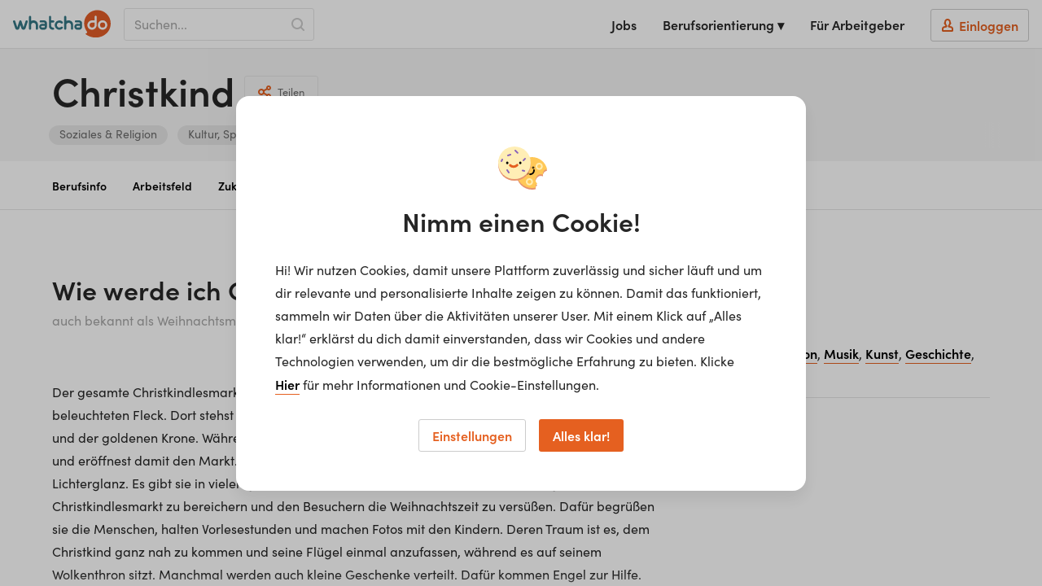

--- FILE ---
content_type: text/html; charset=utf-8
request_url: https://www.whatchado.com/de/jobinfo/wie-werde-ich-christkind
body_size: 16820
content:
<!DOCTYPE html> <html lang="de"><head><meta charSet="utf-8"/><script data-react-helmet="true" type="application/ld+json">{"@context":"https://schema.org","@type":"Organization","url":"https://www.whatchado.com","logo":"https://assets.whatchado.com/images/logo/whatchado.png"}</script><script data-react-helmet="true">
				window.consentListener = null;
				window.wcdConsentListener = (callback) => {
					console.log('Hello there!');
					window.consentListener = callback;
				}
			</script><script data-react-helmet="true">dataLayer=[{"matching_complete":false,"ga_view":"website","defaultConsentConfig":{"adConsentGranted":false,"analyticsConsentGranted":false,"personalizationConsentGranted":false,"securityConsentGranted":true,"functionalityConsentGranted":true}}]</script><script data-react-helmet="true">(function(w,d,s,l,i){w[l]=w[l]||[];w[l].push({'gtm.start':
new Date().getTime(),event:'gtm.js'});var f=d.getElementsByTagName(s)[0],
j=d.createElement(s),dl=l!='dataLayer'?'&l='+l:'';j.async=true;j.src=
'//www.googletagmanager.com/gtm.js?id='+i+dl;f.parentNode.insertBefore(j,f);
})(window,document,'script','dataLayer','GTM-K5BMG63');</script><script data-react-helmet="true">dataLayer.push({
						page_type:'JobProfile',
						ids: '_,craft-2289'
					})</script><script data-react-helmet="true" type="application/ld+json">{"@context":"https://schema.org","@type":"BreadcrumbList","itemListElement":[{"@type":"ListItem","position":1,"name":"Berufsbilder","item":"https://www.whatchado.com/de/jobinfo"},{"@type":"ListItem","position":2,"name":"Christkind","item":"https://www.whatchado.com/de/jobinfo/wie-werde-ich-christkind"}]}</script><script data-react-helmet="true" type="application/ld+json">{"@context":"https://schema.org","@type":"FAQPage","mainEntity":[{"@type":"Question","name":"Was macht ein Christ&shy;kind?","acceptedAnswer":{"@type":"Answer","text":"Der gesamte Christkindlesmarkt ist still und dunkel. Die Menschen schauen zu dem einzigen beleuchteten Fleck. Dort stehst du mit deinem schönen weißen Kostüm, deinen blonden langen Locken und der goldenen Krone. Während alle Augen auf dich gerichtet sind, hältst du deinen feierlichen Prolog und eröffnest damit den Markt. Der Chor beginnt “Stille Nacht” zu singen und die Buden erstrahlen im Lichterglanz. Es gibt sie in vielen größeren Städten: Die Christkinder. Alle haben das gleiche Ziel. Den Christkindlesmarkt zu bereichern und den Besuchern die Weihnachtszeit zu versüßen. Dafür begrüßen sie die Menschen, halten Vorlesestunden und machen Fotos mit den Kindern. Deren Traum ist es, dem Christkind ganz nah zu kommen und seine Flügel einmal anzufassen, während es auf seinem Wolkenthron sitzt. Manchmal werden auch kleine Geschenke verteilt. Dafür kommen Engel zur Hilfe. Auch die Weihnachtswünsche der Kleinen hört sich das Christkind gerne an. Manchmal gehst du als Christkind auch auf Reisen. So eröffnete 2014 ein ehemaliges Nürnberger Christkind den Christkindlmarkt in Baltimore und Philadelphia. Als Botschafterin erklärt es die Traditionen rund um die Weihnachtsfeste im deutschsprachigen Raum."}},{"@type":"Question","name":"Worunter sind Christ&shy;kin&shy;der noch bekannt?","acceptedAnswer":{"@type":"Answer","text":"Christ&shy;kin&shy;der sind auch bekannt als: Weihnachtsmann*frau, Nikolaus"}},{"@type":"Question","name":"Welche Skills benötigt man als Christ&shy;kind?","acceptedAnswer":{"@type":"Answer","text":"Um ihre Tätigkeit gut ausführen zu können, benötigen Christ&shy;kin&shy;der grundsätzlich folgende Hard Skills: Hintergrundwissen zur jeweiligen Stadt Außerdem sollte ein Christ&shy;kind gewisse Soft Skills mitbringen: Zuverlässigkeit, Zeitmanagement, Teamfähigkeit, Stressresistenz, Spontanität, Sozialkompetenz, Souveränes Auftreten, Selbstständigkeit, Selbstbewusstsein, Rhetorisches Geschick, Offenheit, Körperliche Fitness, Kontaktfreudigkeit, Freundlichkeit, Entertainer, Engagement, Einsatzbereitschaft, Charisma, Begeisterung, Ausdrucksstärke in Wort und Schrift"}},{"@type":"Question","name":"Welche Schulfächer sind für einen angehenden Christ&shy;kind relevant?","acceptedAnswer":{"@type":"Answer","text":"Für die meisten Christ&shy;kin&shy;der ist es hilfreich, an folgenden Schulfächern Interesse zu haben: Sozialkunde, Religion, Musik, Kunst, Geschichte, Englisch, Deutsch"}},{"@type":"Question","name":"In welchen Tätigkeitsfeldern arbeiten Christ&shy;kind?","acceptedAnswer":{"@type":"Answer","text":"Christ&shy;kin&shy;der arbeiten in der Regel in folgenden Tätigkeitsfeldern: Arbeiten im Freien, Arbeiten mit Kontakt zu Menschen"}}]}</script><title data-react-helmet="true">Christkind werden | Einstieg, Gehalt &amp; Karriere | whatchado</title><meta data-react-helmet="true" name="robots" content="index,follow"/><meta data-react-helmet="true" property="og:title" content="Christkind werden | Einstieg, Gehalt &amp; Karriere"/><meta data-react-helmet="true" name="description" content="Christkind werden – Finde deinen Weg auf whatchado, der ersten europäischen Plattform für Berufseinsteiger."/><meta data-react-helmet="true" property="og:description" content="Christkind werden – Finde deinen Weg auf whatchado, der ersten europäischen Plattform für Berufseinsteiger."/><meta data-react-helmet="true" property="og:image" content="https://storage.googleapis.com/wcd-craft/assets/img/header/Christkind.jpg"/><meta data-react-helmet="true" property="og:image:secure_url" content="https://storage.googleapis.com/wcd-craft/assets/img/header/Christkind.jpg"/><link data-react-helmet="true" rel="canonical" href="https://www.whatchado.com/de/jobinfo/wie-werde-ich-christkind"/><link data-react-helmet="true" rel="alternate" hrefLang="de" href="/de/jobinfo/wie-werde-ich-christkind"/><link data-react-helmet="true" rel="alternate" hrefLang="en" href="/en/jobinfo/wie-werde-ich-christkind"/><meta name="viewport" content="width=device-width, initial-scale=1, viewport-fit=cover"/><meta name="author" content="whatchado GmbH"/><meta name="theme-color" content="#E56020" media="(prefers-color-scheme: light)"/><meta name="theme-color" content="#C44408" media="(prefers-color-scheme: dark)"/><meta name="msapplication-config" content="/favicons/browserconfig.xml"/><meta name="msapplication-TileColor" content="#4495A6"/><meta name="google-signin-client_id" content="283316269218-cafgo4ikt4oa4nve1tk8g738pjaead8i.apps.googleusercontent.com"/><meta property="fb:app_id" content="584230034950518"/><meta property="twitter:card" content="summary"/><meta property="twitter:site" content="@whatchado"/><meta property="twitter:creator" content="@whatchado"/><meta property="og:site_name" content="whatchado"/><meta property="og:url" content="https://www.whatchado.com/de/jobinfo/wie-werde-ich-christkind"/><meta property="og:type" content="website"/><link rel="stylesheet" href="/app/main.3353973a403bf461b48b.css"/><link rel="apple-touch-icon" sizes="180x180" href="/favicons/apple-touch-icon.png"/><link rel="icon" type="image/png" sizes="32x32" href="/favicons/favicon-32x32.png"/><link rel="icon" type="image/png" sizes="16x16" href="/favicons/favicon-16x16.png"/><link rel="manifest" href="/favicons/manifest.json"/><link rel="mask-icon" href="/favicons/safari-pinned-tab.svg" color="#E15C26"/><link rel="shortcut icon" href="/favicons/favicon.ico"/><link rel="stylesheet" href="https://use.typekit.net/ymg8qdq.css"/></head><body class="body--node"><div id="reactBody" class="app"><noscript><iframe src="//www.googletagmanager.com/ns.html?id=GTM-K5BMG63" title="gtm" height="0" width="0" style="display:none;visibility:hidden"></iframe></noscript><div class="app__content app__content--full"><nav class="navbar "><button type="button" class="navbar__safari-position-helper">close</button><div class="navbar__head"><a href="/de" class="navbar__logo" aria-label="whatchado logo"><div class="navbar__logo-icon"><svg width="120" height="35" viewBox="0 0 239 68" class=""><g fill="none"><g fill="#E15C26"><ellipse cx="219.2" cy="36.5" rx="6.3" ry="6.3"></ellipse><path d="M187.3 36.4C187.2 38.6 188.4 40.6 190.2 41.8 192.1 43 194.5 43 196.4 42 198.4 40.9 199.6 38.9 199.7 36.8L199.7 30.7 192.4 30.7C189.5 30.9 187.2 33.4 187.3 36.4L187.3 36.4Z"></path><path d="M206.6 0L206.4 0C194.8 0 184.1 6.2 178.3 16.2 172.5 26.2 172.5 38.5 178.3 48.6 179 49.8 179.8 51 180.7 52.3 184.3 58.2 173.3 55.9 178.9 59.8 185.7 64.6 193.8 67.2 202.1 67.1L202.5 67.1C214.5 67.2 225.8 61.7 233 52.1 237 46.3 239.1 39.5 238.9 32.5L238.9 32.2C238.8 14.5 224.4 0.1 206.6 0ZM193.2 48C190.2 48 187.3 46.9 185.1 44.7 183 42.6 181.8 39.7 181.9 36.7 181.9 30.4 186.9 25.3 193.2 25.1L199.5 25.1 199.5 16.3C199.5 14.9 200.7 13.7 202.1 13.7 203.5 13.7 204.7 14.9 204.7 16.3L204.7 20.2C204.7 26.8 204.7 30.2 204.7 36.5 204.6 42.8 199.5 47.9 193.2 48ZM219 48C212.7 48 207.5 42.8 207.5 36.5 207.5 30.1 212.7 24.9 219 24.9 225.4 24.9 230.6 30.1 230.6 36.5 230.6 42.8 225.5 47.9 219.2 48L219 48Z"></path></g><g fill="#347684"><path d="M113.9 25.2C108.3 25 103.3 28.9 102.3 34.3 101.1 39.4 103.7 44.7 108.6 47.1 110 47.7 111.6 48 113.1 48 116 48.1 118.8 47.1 120.9 45.1 122.1 44.1 122.2 42.5 121.4 41.3 120.9 40.7 120.2 40.3 119.4 40.3 118.8 40.3 118.2 40.5 117.7 40.9L117 41.3C116.6 41.6 116.3 41.8 115.9 42 115 42.5 114.1 42.8 113.1 42.8 111.3 42.7 109.6 41.8 108.6 40.3 106.9 38 107 34.9 108.8 32.6 109.9 31.4 111.5 30.6 113.1 30.6 114.3 30.6 115.5 31 116.4 31.6L117 32C117.6 32.4 118.3 32.8 119 33 119.1 33.1 119.3 33.1 119.5 33 120.4 33 121.3 32.4 121.7 31.6 122.3 30.3 121.9 28.8 120.8 27.9 118.9 26.2 116.5 25.2 114 25"></path><path d="M80.8 27C79.4 25.7 77.5 25 75.5 25L67.7 25C66.3 25 65.1 26.2 65.1 27.6 65.1 29 66.3 30.2 67.7 30.2L75.5 30.2C76.1 30.2 76.7 30.4 77.1 30.8 77.5 31.2 77.7 31.7 77.7 32.3L77.7 33.4 71.1 33.4C69.2 33.5 67.3 34.3 66 35.6 64.7 37 64 38.9 64 40.8 64 44.7 67.2 47.9 71.1 48L76.1 48C79.9 48 82.9 44.9 83 41.1L83 32.1C83 30.2 82.3 28.4 81 27.1L80.8 27ZM77.7 40.8C77.7 41.3 77.5 41.7 77.2 42.1 76.8 42.4 76.4 42.6 75.9 42.6L71 42.6C69.8 42.6 68.9 41.7 68.9 40.5 68.9 39.4 69.8 38.5 71 38.5L77.7 38.5 77.7 40.8Z"></path><path d="M166.9 27C165.4 25.7 163.5 25 161.6 25L153.8 25C152.4 25 151.2 26.2 151.2 27.6 151.2 29 152.4 30.2 153.8 30.2L161.6 30.2C162.2 30.2 162.8 30.4 163.2 30.8 163.6 31.2 163.8 31.7 163.8 32.3L163.8 33.4 157.2 33.4C155.2 33.4 153.4 34.2 152 35.6 150.7 37 150 38.8 150 40.8 150 44.7 153.2 47.9 157.1 48L162.1 48C165.9 48 168.9 44.9 169 41.1L169 32.1C169 30.2 168.3 28.3 166.9 27L166.9 27ZM163.9 40.8C163.9 41.3 163.7 41.7 163.3 42.1 163 42.4 162.5 42.6 162 42.6L157.1 42.6C156 42.6 155.1 41.7 155.1 40.5 155.1 39.4 156 38.5 157.1 38.5L163.9 38.5 163.9 40.8Z"></path><path d="M61 35.6C61.1 30.8 57.8 26.5 53 25.4 52 25.2 51 25.1 50 25.1 48.1 25.2 46.1 25.6 44.3 26.1 44.3 26.1 44.3 16.8 44.3 16.6 44.3 15.6 43.8 14.8 43 14.3 42.1 13.9 41.1 13.9 40.3 14.3 39.5 14.8 39 15.6 39 16.6 39 16.8 39 35.6 39 44.1L39 45.4C39 46.9 40.2 48 41.6 48 43.1 48 44.3 46.9 44.3 45.4L44.3 36.2C44.4 33.2 47 31 50 31.1 53.1 31 55.6 33.3 55.7 36.3L55.7 45.4C55.7 46.8 56.9 48 58.4 48 59.8 48 61 46.8 61 45.4 61 44.7 61 38.6 61 35.6"></path><path d="M147 35.6C147.1 30.8 143.8 26.5 139 25.4 138 25.2 137 25.1 136 25.1 134.1 25.2 132.1 25.6 130.3 26.1 130.3 26.1 130.3 16.8 130.3 16.6 130.3 15.6 129.8 14.8 129 14.3 128.1 13.9 127.1 13.9 126.3 14.3 125.5 14.8 125 15.6 125 16.6 125 16.8 125 35.6 125 44.1L125 45.4C125 46.9 126.2 48 127.6 48 129.1 48 130.3 46.9 130.3 45.4L130.3 36.2C130.4 33.3 133 31 136 31.1 139.1 31 141.6 33.4 141.7 36.3L141.7 45.4C141.7 46.9 142.9 48 144.4 48 145.8 48 147 46.9 147 45.4 147 44.7 147 38.6 147 35.6"></path><path d="M35.2 25.8C34.7 25.3 34 25 33.3 25 32.1 25 31 25.8 30.6 26.9L25.6 42.1 20.6 26.8C20.3 25.7 19.2 24.9 18 25 16.8 24.9 15.7 25.7 15.4 26.8L10.5 42.1 5.4 26.9C5 25.8 3.9 25 2.8 25 2 25 1.3 25.3 0.8 25.8 0.3 26.3 0 26.9 0 27.6 0 27.9 0.1 28.2 0.1 28.5L5.5 44.7C6.2 46.7 8.2 48.1 10.4 48 12.6 48.1 14.6 46.7 15.3 44.7 15.9 42.9 18 36.4 18 36.4 18 36.4 20 42.9 20.7 44.7 21.4 46.7 23.4 48.1 25.5 48 27.7 48.1 29.8 46.7 30.5 44.7L35.9 28.5C35.9 28.2 36 27.9 36 27.6 36 26.9 35.7 26.3 35.2 25.8"></path><path d="M98.3 42.8C95.5 42.5 94 41.4 93.5 39.4 93.3 38.4 93.2 37.5 93.2 36.5L93.2 30.3 98.4 30.3C99.8 30.3 101 29.2 101 27.8 101 26.3 99.8 25.2 98.4 25.2L93.2 25.2C93.2 25.2 93.2 16.6 93.2 16.6 93.2 15.1 92 14 90.6 14 89.2 14 88 15.1 88 16.6 88 16.6 88 38.9 88 38.9 87.8 41.3 88.7 43.6 90.5 45.3 92.5 47.1 95.3 48.1 98.1 48 98.7 48 99.4 47.8 99.9 47.4 100.4 46.9 100.6 46.3 100.6 45.6 100.7 45 100.5 44.3 100 43.8 99.6 43.3 98.9 42.9 98.3 42.9"></path></g></g></svg></div></a><div class="navbar__search"><div class="navbar__search-input-wrapper functional-input functional-input--legacy functional-input--wide navbar__search-input-wrapper--show"><div class="text-input-new__wrapper navbar__search-input functional-input__input fill--orange"><div class="text-input-new__container"><input class="text-input-new__input" type="text" name="search" placeholder="Suchen..." autoComplete="off" value=""/></div><span class="text-input-new__underline text-input-new__underline--new"></span></div><svg width="16" height="16" class="navbar__search-indicator-icon fill--grey-4" viewBox="0 0 16 16"></svg><button type="button" class="functional-btn navbar__search-input-submit functional-input__button functional-btn--no-text" aria-label="Search"><svg width="16" height="16" class="functional-btn__svg  functional-btn__svg--no-text" viewBox="0 0 16 16"></svg></button></div></div><button type="button" aria-label="Open sidebar" class="navbar__sidebar-toggle"><svg width="32" height="32" class="" viewBox="0 0 32 32"></svg></button></div><div class="navbar__wrapper navbar__wrapper--no-transition"><div class="navbar__right-menu"><a class="navbar__right-menu-item" href="/de/jobs"><svg width="16" height="16" class="lap-and-up--hidden fill--orange" viewBox="0 0 16 16"></svg>Jobs</a><div class="tooltip navbar__dropdown tooltip--hidden"><div class="" role="button" tabindex="0"><span class="navbar__right-menu-item">Berufsorientierung ▾</span></div><div class="tooltip__popup tooltip__popup--navigation-right"><div class="tooltip__popup-content navbar__dropdown-list tooltip__popup-content--navigation"><div><a class="navbar__dropdown-item" href="/de/careers"><svg width="16" height="16" class="lap-and-up--hidden fill--orange" viewBox="0 0 16 16"></svg>Berufsorientierung Startseite</a><a class="navbar__dropdown-item" href="/de/matching"><svg width="16" height="16" class="lap-and-up--hidden fill--orange" viewBox="0 0 16 16"></svg>Matching</a><a class="navbar__dropdown-item" href="/de/organizations"><svg width="16" height="16" class="lap-and-up--hidden fill--orange" viewBox="0 0 16 16"></svg>Arbeitgeber</a><a class="navbar__dropdown-item" href="/de/stories"><svg width="16" height="16" class="lap-and-up--hidden fill--orange" viewBox="0 0 16 16"></svg>Videos</a><a class="navbar__dropdown-item" href="/de/search"><svg width="16" height="16" class="lap-and-up--hidden fill--orange" viewBox="0 0 16 16"></svg>Alle Inhalte</a></div></div></div></div><div class="lap-and-up--hidden margin-half--bottom"><div class="soft-half--ends soft--sides"><div class="milli color--purple-dark-2 border--purple-dark-2 border--bottom">Berufsorientierung</div></div><div><a class="navbar__dropdown-item" href="/de/careers"><svg width="16" height="16" class="lap-and-up--hidden fill--orange" viewBox="0 0 16 16"></svg>Berufsorientierung Startseite</a><a class="navbar__dropdown-item" href="/de/matching"><svg width="16" height="16" class="lap-and-up--hidden fill--orange" viewBox="0 0 16 16"></svg>Matching</a><a class="navbar__dropdown-item" href="/de/organizations"><svg width="16" height="16" class="lap-and-up--hidden fill--orange" viewBox="0 0 16 16"></svg>Arbeitgeber</a><a class="navbar__dropdown-item" href="/de/stories"><svg width="16" height="16" class="lap-and-up--hidden fill--orange" viewBox="0 0 16 16"></svg>Videos</a><a class="navbar__dropdown-item" href="/de/search"><svg width="16" height="16" class="lap-and-up--hidden fill--orange" viewBox="0 0 16 16"></svg>Alle Inhalte</a></div></div><a class="navbar__right-menu-item" target="_self" href="/de/business"><svg width="16" height="16" class="tablet-and-up--hidden fill--purple-dark-2" viewBox="0 0 16 16"></svg>Für Arbeitgeber</a><a rel="nofollow" class="navbar__right-menu-item navbar__right-menu-item--login" href="/de/auth/login"><span class="navbar__login-btn"><svg width="16" height="16" class="fill--orange" viewBox="0 0 16 16"></svg><span class="navbar__login-btn-text soft-quarter--left">Einloggen</span></span></a></div></div></nav><div class="sticky-container"><div class="grid-limiter"><div class="grid"><div class="grid__item one-whole"><div class="details-subheaders palm--hard-top"><div class="details-subheaders__top-wrapper"><div class="details-subheaders__left-wrapper"><div class="alpha details-subheaders__title"><span class="details-subheaders__title-text"><h1 class="inline hard vertical--middle margin-half--right">Christ&shy;kind</h1></span></div></div></div><div class="details-subheaders__bottom-container"><span class="details-subheaders__industries details-subheaders__industries--grey swipeable "><span class="details-subheaders__industries-swiper swipeable__content swipeable__content--touchable"><span class="pill margin-half--right pill--normal" id=""><span class="pill__text">Soziales &amp; Religion</span></span><span class="pill margin-half--right pill--normal" id=""><span class="pill__text">Kultur, Sprachen &amp; Gesellschaft</span></span></span></span></div></div></div></div></div></div><div class="sticky-container"><div class="subnav subnav--sticky"><div class="grid-limiter"><div class="subnav__wrapper"><div class="scroller scroller--white"><div class="scroller__container"><div class="scroller__content"><menu class="subnav__container flush hard"><li class="subnav__item-container"><a class="subnav__item ">Berufsinfo</a></li><li class="subnav__item-container"><a class="subnav__item ">Arbeitsfeld</a></li><li class="subnav__item-container"><a class="subnav__item ">Zukunftsaussichten</a></li></menu></div></div></div></div></div></div><main class="hard--top"><div name="info"><section class="soft--section bg--white"><div class="grid-limiter"><div class="grid grid--center"><div class="grid__item two-thirds tablet-and-down--one-whole"><h2 class="beta hard">Wie werde ich <span>Christkind</span>?</h2><div class="color--grey-3 soft-quarter--top">auch bekannt als Weihnachtsmann*frau, Nikolaus</div><div class="read-more"><div class="read-more__wrapper" style="max-height:400px"><div class="read-more__content"><div class="read-more__lead clear-text-padding"></div><div><p>Der gesamte Christkindlesmarkt ist still und dunkel. Die Menschen schauen zu dem einzigen beleuchteten Fleck. Dort stehst du mit deinem schönen weißen Kostüm, deinen blonden langen Locken und der goldenen Krone. Während alle Augen auf dich gerichtet sind, hältst du deinen feierlichen Prolog und eröffnest damit den Markt. Der Chor beginnt “Stille Nacht” zu singen und die Buden erstrahlen im Lichterglanz. Es gibt sie in vielen größeren Städten: Die Christkinder. Alle haben das gleiche Ziel. Den Christkindlesmarkt zu bereichern und den Besuchern die Weihnachtszeit zu versüßen. Dafür begrüßen sie die Menschen, halten Vorlesestunden und machen Fotos mit den Kindern. Deren Traum ist es, dem Christkind ganz nah zu kommen und seine Flügel einmal anzufassen, während es auf seinem Wolkenthron sitzt. Manchmal werden auch kleine Geschenke verteilt. Dafür kommen Engel zur Hilfe. Auch die Weihnachtswünsche der Kleinen hört sich das Christkind gerne an. Manchmal gehst du als Christkind auch auf Reisen. So eröffnete 2014 ein ehemaliges Nürnberger Christkind den Christkindlmarkt in Baltimore und Philadelphia. Als Botschafterin erklärt es die Traditionen rund um die Weihnachtsfeste im deutschsprachigen Raum.</p></div></div></div></div></div><div class="grid__item one-third tablet-and-down--one-whole lap-and-up--hard-top soft--top"><h3 class="delta lap-and-up--hard-top soft--bottom tablet-and-down--hard-bottom">Steckbrief</h3><div class="border--bottom border--grey-5 milli-line-height soft-two-third--ends"><h4 class="micro inline hard weight--normal">Wichtige Schulfächer</h4><br/><a class="a--underlined" href="/de/jobinfo?filters=%7B%22key%22%3A%22schoolSubject%22%2C%22values%22%3A%5B%221755%22%5D%7D">Sozialkunde</a>, <a class="a--underlined" href="/de/jobinfo?filters=%7B%22key%22%3A%22schoolSubject%22%2C%22values%22%3A%5B%222261%22%5D%7D">Religion</a>, <a class="a--underlined" href="/de/jobinfo?filters=%7B%22key%22%3A%22schoolSubject%22%2C%22values%22%3A%5B%221989%22%5D%7D">Musik</a>, <a class="a--underlined" href="/de/jobinfo?filters=%7B%22key%22%3A%22schoolSubject%22%2C%22values%22%3A%5B%221653%22%5D%7D">Kunst</a>, <a class="a--underlined" href="/de/jobinfo?filters=%7B%22key%22%3A%22schoolSubject%22%2C%22values%22%3A%5B%221756%22%5D%7D">Geschichte</a>, <a class="a--underlined" href="/de/jobinfo?filters=%7B%22key%22%3A%22schoolSubject%22%2C%22values%22%3A%5B%221314%22%5D%7D">Englisch</a>, <a class="a--underlined" href="/de/jobinfo?filters=%7B%22key%22%3A%22schoolSubject%22%2C%22values%22%3A%5B%221652%22%5D%7D">Deutsch</a></div></div></div></div></section></div><div name="requirements"><section class="soft--section "><div class="grid-limiter"><div class="grid"><div class="grid__item one-whole"><h2 class="alpha hard--top soft-double--bottom text--center">Arbeiten als <span>Christ&shy;kind</span></h2></div><div class="grid__item two-thirds tablet-and-down--one-whole"><h3 class="beta hard--top">Wichtige Fähigkeiten als <span>Christ&shy;kind</span></h3><div class="read-more"><div class="read-more__wrapper" style="max-height:400px"><div class="read-more__content"><div class="read-more__lead clear-text-padding"></div><div><p>Als Christkind musst du viel Wissen über deine Stadt mitbringen. Schließlich bist du in der Weihnachtszeit das Aushängeschild. Die Kinder haben ebenfalls viele Fragen an dich. Wie ist es so über den Wolken zu leben? Kommst du im nächsten Jahr auch wieder? Außerdem kannst du immer eine weihnachtliche Geschichte erzählen und Gedichte vortragen. Mitunter musst du Attraktionen und Karussells einweihen, deshalb solltest du schwindelfrei sein. Auch Wetterumschwüngen und kalten Temperaturen solltest du trotzen. In der Vorweihnachtszeit kann es öfter mal kalt und nass sein. Trotzdem musst du in deinem Gewand strahlen und weihnachtliche Stimmung verbreiten. Da du viele Aufgaben zu erledigen hast, solltest du stressresistent sein. An manchen Tagen wirst du an mehreren Orten erwartet und musst dir überall Zeit nehmen, um Groß und Klein eine Freude zu machen. Da du viel unter Menschen bist und auch den ein oder anderen Kontakt knüpfst, solltest du offen und kommunikativ sein. Rhetorische Fähigkeiten und eine Prise Charisma können dir dabei helfen. Wichtig ist außerdem, dass du Geduld mitbringst und Kindern gerne eine Freude machst, denn du wirst auf dem Markt viel Kontakt zu ihnen haben.</p></div></div></div></div></div><div class="grid__item one-third tablet-and-down--one-whole lap-and-up--hard-top soft--top"><div class="soft--top micro"><h4 class="micro hard--top soft-half--bottom">Wichtige Hard Skills</h4><span class="block color--grey-2">Hintergrundwissen zur jeweiligen Stadt</span><div class="margin--ends border--top border--grey-5"></div><h4 class="micro hard--top soft-half--bottom">Wichtige Soft Skills</h4><span class="block color--grey-2">Zuverlässigkeit</span><span class="block color--grey-2">Zeitmanagement</span><span class="block color--grey-2">Teamfähigkeit</span><span class="block color--grey-2">Stressresistenz</span><span class="block color--grey-2">Spontanität</span><span class="block color--grey-2">Sozialkompetenz</span><span class="block color--grey-2">Souveränes Auftreten</span><span class="block color--grey-2">Selbstständigkeit</span><span class="block color--grey-2">Selbstbewusstsein</span><span class="block color--grey-2">Rhetorisches Geschick</span><span class="block color--grey-2">Offenheit</span><span class="block color--grey-2">Körperliche Fitness</span><span class="block color--grey-2">Kontaktfreudigkeit</span><span class="block color--grey-2">Freundlichkeit</span><span class="block color--grey-2">Entertainer</span><span class="block color--grey-2">Engagement</span><span class="block color--grey-2">Einsatzbereitschaft</span><span class="block color--grey-2">Charisma</span><span class="block color--grey-2">Begeisterung</span><span class="block color--grey-2">Ausdrucksstärke in Wort und Schrift</span></div></div></div></div></section><section class="soft--section bg--white"><div class="grid-limiter"><div class="grid grid--center"><div class="grid__item two-thirds tablet-and-down--one-whole"><h2 class="alpha hard--top text--center">Wie werde ich <span>Christ&shy;kind</span>?</h2><div class="soft-double--top"><div class="list video-list"><div class="video-list__item video-list__item--standalone"><div class="asset-box clear-text-padding asset-box--clickable"><a class="asset-box__link" href="/de/videos/wwi_christkind"><div class="asset-box__top-container"><div class="asset-box__top"><div class="asset-box__play-icon"><svg width="32" height="32" class="" viewBox="0 0 32 32"></svg></div><img loading="lazy" alt="Wie werde ich Christkind?" width="532" height="300" class="asset-box__story-image" src="https://wl.imgix.net/images/videos/ad921d60486366258809553a3db49a4a/videos_9193_thumbnail_405b7713afb2be02-460x260.jpg?auto=format&amp;fit=crop&amp;q=50&amp;lossless=true&amp;crop=faces&amp;h=300&amp;w=532" srcSet="https://wl.imgix.net/images/videos/ad921d60486366258809553a3db49a4a/videos_9193_thumbnail_405b7713afb2be02-460x260.jpg?auto=format&amp;fit=crop&amp;lossless=true&amp;crop=faces&amp;q=50&amp;w=532&amp;h=300&amp;dpr=1 1x,
https://wl.imgix.net/images/videos/ad921d60486366258809553a3db49a4a/videos_9193_thumbnail_405b7713afb2be02-460x260.jpg?auto=format&amp;fit=crop&amp;lossless=true&amp;crop=faces&amp;q=50&amp;w=532&amp;h=300&amp;dpr=2 2x,
https://wl.imgix.net/images/videos/ad921d60486366258809553a3db49a4a/videos_9193_thumbnail_405b7713afb2be02-460x260.jpg?auto=format&amp;fit=crop&amp;lossless=true&amp;crop=faces&amp;q=50&amp;w=532&amp;h=300&amp;dpr=3 3x,
https://wl.imgix.net/images/videos/ad921d60486366258809553a3db49a4a/videos_9193_thumbnail_405b7713afb2be02-460x260.jpg?auto=format&amp;fit=crop&amp;lossless=true&amp;crop=faces&amp;q=50&amp;w=532&amp;h=300&amp;dpr=4 4x,
https://wl.imgix.net/images/videos/ad921d60486366258809553a3db49a4a/videos_9193_thumbnail_405b7713afb2be02-460x260.jpg?auto=format&amp;fit=crop&amp;lossless=true&amp;crop=faces&amp;q=50&amp;w=532&amp;h=300&amp;dpr=5 5x"/></div></div><div class="asset-box__bottom-container"><div class="asset-box__bottom-container soft-half"><h4 class="general-box__name ellipsis">Wie werde ich Christkind?</h4><p class="micro toned-color ellipsis">Wie werde ich...?</p></div></div></a><div class="asset-box__footer  asset-box__footer--hidden asset-box__footer--story"></div></div></div></div></div><div class="read-more"><div class="read-more__wrapper" style="max-height:210px"><div class="read-more__content"><div><p>Eins steht fest: Christkind wirst du nicht einfach so. In den meisten Städten gibt es Bewerbungsverfahren für den begehrten Job. Die Mädchen müssen außerdem bestimmte Voraussetzungen erfüllen. In Nürnberg müssen die Bewerberinnen zum Beispiel eine Mindestgröße von 1,60 Meter nachweisen, schwindelfrei sein und schon seit längerem in der Stadt leben. Auch das Alter muss passen. So solltest du zwischen 16 und 19 Jahren alt sein. Hast du die erste Hürde gemeistert, wirst du in der nächsten Runde zum Casting geladen. Keine Sorge, du musst nicht wie bei Germanys Next Topmodel in High Heels mit 1000 anderen Mädchen über den Catwalk stöckeln. Dein Wissen über deine Stadt steht im Vordergrund. Auch ein selbst gewähltes Gedicht musst du vortragen. Dann geht es auch schon zu den Fragen über deine Person. Welche Hobbys hast du? Was für eine Bedeutung hat Weihnachten für dich? Sei authentisch und zeige deine Persönlichkeit.</p>
<ul><li>Casting für das Christkind</li><li>Amtszeiten unterscheiden sich je nach Stadt; in der Regel 1-2 Jahre</li></ul></div></div></div></div></div></div></div></section><section class="soft--section "><div class="grid-limiter"><div class="grid grid--center"><div class="grid__item two-thirds tablet-and-down--one-whole"><h2 class="alpha hard--top text--center">Fortbildungen und Spezialisierungen</h2><div><p>Um als Christkind eine gute Figur zu machen, können dir Kurse im Bereich Schauspiel, Rhetorik und Körpersprache helfen. Schließlich schlüpfst du in eine Rolle. Durch Übungen wirst du für den Auftritt auf dem Christkindlesmarkt gerüstet.</p>
<p><strong>Kurse</strong></p>
<ul><li>Schauspiel</li><li>Rhetorik</li><li>Körpersprache</li></ul></div></div></div></div></section></div><div name="future"><section class="soft--section bg--white"><div class="grid-limiter"><div class="grid grid--center"><div class="grid__item two-thirds tablet-and-down--one-whole"><h2 class="alpha hard--top text--center">Zukunftsaussichten als <span>Christ&shy;kind</span></h2><div class="read-more"><div class="read-more__wrapper" style="max-height:210px"><div class="read-more__content"><div class="read-more__lead clear-text-padding"></div><div><p>Das bekannteste Christkind ist wohl das aus Nürnberg. Und das gibt es schon seit dem Jahr 1948. Während bis 1968 Schauspielerinnen den Part über längere Perioden übernahmen, wurde das Christkind mittlerweile zum 21. Mal für die 2-jährige Amtszeit gewählt. Das Christkind als Beruf blickt also schon auf eine längere Geschichte zurück. Und auch in Zukunft dürfte der Job gesichert sein. Schließlich kommt Weihnachten alle Jahre wieder. In vielen Städten, wie Wien, Salzburg oder Bamberg, gibt es mittlerweile auch ein Christkind. Außerdem gibt es viele Einsatzorte. So besucht es nicht nur den Christkindlesmarkt, sondern auch Kindergärten, Krankenhäuser und Altenheime oder gibt Interviews für Zeitungen, Fernseh- und Radiosender. Du besuchst Kinder und ältere Menschen und unterhältst dich mit ihnen. Über 100 Termine hat das Christkind in der Weihnachtszeit und ist damit sehr gefragt bei Presse, Rundfunk und Besuchern.</p></div></div></div></div></div></div></div></section></div></main></div><section class="soft--section"><div class="grid-limiter"><div class="grid"><div class="grid__item"><h2 class="gamma hard--top text--center"><span>Über Christ&shy;kin&shy;der: Häufig gestellte Fragen</span></h2><div class="bg--white border border--grey-5 start-boxes__item margin--top"><details class="details hard no-border"><summary class="undefined no-border hard" role="button" tabindex="0"><span class="details__summary-content-wrapper"><svg width="16" height="16" class="details__svg fill--orange" viewBox="0 0 16 16"></svg><span class="details__summary-text no-border hard"><h4 class="hard">Was macht ein Christ&shy;kind?</h4></span></span></summary><div class="margin-quarter--left soft--left soft-half--top"><div class="inline-block wysiwyg-innerhtml hard milli milli-line-height"><p>Der gesamte Christkindlesmarkt ist still und dunkel. Die Menschen schauen zu dem einzigen beleuchteten Fleck. Dort stehst du mit deinem schönen weißen Kostüm, deinen blonden langen Locken und der goldenen Krone. Während alle Augen auf dich gerichtet sind, hältst du deinen feierlichen Prolog und eröffnest damit den Markt. Der Chor beginnt “Stille Nacht” zu singen und die Buden erstrahlen im Lichterglanz. Es gibt sie in vielen größeren Städten: Die Christkinder. Alle haben das gleiche Ziel. Den Christkindlesmarkt zu bereichern und den Besuchern die Weihnachtszeit zu versüßen. Dafür begrüßen sie die Menschen, halten Vorlesestunden und machen Fotos mit den Kindern. Deren Traum ist es, dem Christkind ganz nah zu kommen und seine Flügel einmal anzufassen, während es auf seinem Wolkenthron sitzt. Manchmal werden auch kleine Geschenke verteilt. Dafür kommen Engel zur Hilfe. Auch die Weihnachtswünsche der Kleinen hört sich das Christkind gerne an. Manchmal gehst du als Christkind auch auf Reisen. So eröffnete 2014 ein ehemaliges Nürnberger Christkind den Christkindlmarkt in Baltimore und Philadelphia. Als Botschafterin erklärt es die Traditionen rund um die Weihnachtsfeste im deutschsprachigen Raum.</p></div></div></details></div><div class="bg--white border border--grey-5 start-boxes__item margin--top"><details class="details hard no-border"><summary class="undefined no-border hard" role="button" tabindex="0"><span class="details__summary-content-wrapper"><svg width="16" height="16" class="details__svg fill--orange" viewBox="0 0 16 16"></svg><span class="details__summary-text no-border hard"><h4 class="hard">Worunter sind Christ&shy;kin&shy;der noch bekannt?</h4></span></span></summary><div class="margin-quarter--left soft--left soft-half--top"><div class="inline-block wysiwyg-innerhtml hard milli milli-line-height">Christ&shy;kin&shy;der sind auch bekannt als: Weihnachtsmann*frau, Nikolaus</div></div></details></div><div class="bg--white border border--grey-5 start-boxes__item margin--top"><details class="details hard no-border"><summary class="undefined no-border hard" role="button" tabindex="0"><span class="details__summary-content-wrapper"><svg width="16" height="16" class="details__svg fill--orange" viewBox="0 0 16 16"></svg><span class="details__summary-text no-border hard"><h4 class="hard">Welche Skills benötigt man als Christ&shy;kind?</h4></span></span></summary><div class="margin-quarter--left soft--left soft-half--top"><div class="inline-block wysiwyg-innerhtml hard milli milli-line-height">Um ihre Tätigkeit gut ausführen zu können, benötigen Christ&shy;kin&shy;der grundsätzlich folgende Hard Skills: <p class="hard color--grey-2 micro">Hintergrundwissen zur jeweiligen Stadt<br /></p><br />Außerdem sollte ein Christ&shy;kind gewisse Soft Skills mitbringen: <p class="hard color--grey-2 micro">Zuverlässigkeit<br />Zeitmanagement<br />Teamfähigkeit<br />Stressresistenz<br />Spontanität<br />Sozialkompetenz<br />Souveränes Auftreten<br />Selbstständigkeit<br />Selbstbewusstsein<br />Rhetorisches Geschick<br />Offenheit<br />Körperliche Fitness<br />Kontaktfreudigkeit<br />Freundlichkeit<br />Entertainer<br />Engagement<br />Einsatzbereitschaft<br />Charisma<br />Begeisterung<br />Ausdrucksstärke in Wort und Schrift<br /></p></div></div></details></div><div class="bg--white border border--grey-5 start-boxes__item margin--top"><details class="details hard no-border"><summary class="undefined no-border hard" role="button" tabindex="0"><span class="details__summary-content-wrapper"><svg width="16" height="16" class="details__svg fill--orange" viewBox="0 0 16 16"></svg><span class="details__summary-text no-border hard"><h4 class="hard">Welche Schulfächer sind für einen angehenden Christ&shy;kind relevant?</h4></span></span></summary><div class="margin-quarter--left soft--left soft-half--top"><div class="inline-block wysiwyg-innerhtml hard milli milli-line-height">Für die meisten Christ&shy;kin&shy;der ist es hilfreich, an folgenden Schulfächern Interesse zu haben: Sozialkunde, Religion, Musik, Kunst, Geschichte, Englisch, Deutsch</div></div></details></div><div class="bg--white border border--grey-5 start-boxes__item margin--top"><details class="details hard no-border"><summary class="undefined no-border hard" role="button" tabindex="0"><span class="details__summary-content-wrapper"><svg width="16" height="16" class="details__svg fill--orange" viewBox="0 0 16 16"></svg><span class="details__summary-text no-border hard"><h4 class="hard">In welchen Tätigkeitsfeldern arbeiten Christ&shy;kind?</h4></span></span></summary><div class="margin-quarter--left soft--left soft-half--top"><div class="inline-block wysiwyg-innerhtml hard milli milli-line-height">Christ&shy;kin&shy;der arbeiten in der Regel in folgenden Tätigkeitsfeldern:</div><p class="milli inline margin-quarter--left"><a href="/de/jobs?filters=%5B%7B%22key%22%3A%22fows%22%2C%22values%22%3A%5B%22263%22%5D%7D%5D">Arbeiten im Freien</a>, <a href="/de/jobs?filters=%5B%7B%22key%22%3A%22fows%22%2C%22values%22%3A%5B%22224962%22%5D%7D%5D">Arbeiten mit Kontakt zu Menschen</a></p></div></details></div></div></div></div></section><footer id="footer" class="footer "><div class="footer__menu clear-text-padding"><div class="grid-limiter margin-half--top "><div class="grid"><div class="grid__item margin--bottom one-half tablet-and-down--one-whole"><nav class="footer__sitemap"><div class="grid"><div class="grid__item one-third palm--one-whole color--white"><div class="footer__menu-list"><details class="details hard no-border fill--petrol-light-1 lap-and-up--hidden fill--petrol-light-1"><summary class="hard no-border block" role="button" tabindex="0"><span class="details__summary-content-wrapper"><svg width="16" height="16" class="details__svg " viewBox="0 0 16 16"></svg><span class="details__summary-text block"><span class="footer__menu-title-container undefined">whatchado</span></span></span></summary><ul class="footer__menu-accordion list--no-bullets"><li class="footer__menu-item"><a class="footer__menu-link" href="/de/jobs">Jobs</a></li><li class="footer__menu-item"><a class="footer__menu-link" href="/de/organizations">Arbeitgeber</a></li><li class="footer__menu-item"><a class="footer__menu-link" href="/de/stories">Videos</a></li><li class="footer__menu-item"><a class="footer__menu-link" href="/de/jobinfo">Berufsbilder</a></li><li class="footer__menu-item"><a class="footer__menu-link" href="/de/topics">Berufswelten</a></li><li class="footer__menu-item"><a class="footer__menu-link" href="/de/articles">Blogartikel</a></li><li class="footer__menu-item"><a class="footer__menu-link" href="/de/matching">Matching</a></li></ul></details><div class="tablet-and-down--hidden"><span class="footer__menu-title-container margin-two-third--bottom">whatchado</span><ul class="list--no-bullets hard"><li class="footer__menu-item"><a class="footer__menu-link" href="/de/jobs">Jobs</a></li><li class="footer__menu-item"><a class="footer__menu-link" href="/de/organizations">Arbeitgeber</a></li><li class="footer__menu-item"><a class="footer__menu-link" href="/de/stories">Videos</a></li><li class="footer__menu-item"><a class="footer__menu-link" href="/de/jobinfo">Berufsbilder</a></li><li class="footer__menu-item"><a class="footer__menu-link" href="/de/topics">Berufswelten</a></li><li class="footer__menu-item"><a class="footer__menu-link" href="/de/articles">Blogartikel</a></li><li class="footer__menu-item"><a class="footer__menu-link" href="/de/matching">Matching</a></li></ul></div></div></div><div class="grid__item one-third palm--one-whole color--white"><div class="footer__menu-list"><details class="details hard no-border fill--petrol-light-1 lap-and-up--hidden fill--petrol-light-1"><summary class="hard no-border block" role="button" tabindex="0"><span class="details__summary-content-wrapper"><svg width="16" height="16" class="details__svg " viewBox="0 0 16 16"></svg><span class="details__summary-text block"><span class="footer__menu-title-container undefined">Über whatchado</span></span></span></summary><ul class="footer__menu-accordion list--no-bullets"><li class="footer__menu-item"><a class="footer__menu-link" href="/de/ueber-uns">Über uns</a></li><li class="footer__menu-item"><a class="footer__menu-link" href="/de/presse">Presse</a></li><li class="footer__menu-item"><a class="footer__menu-link" href="/de/jobs?filters=%5B%7B%22key%22%3A%22channel%22%2C%22values%22%3A%5B%222515%22%5D%7D%5D">Jobs bei whatchado</a></li><li class="footer__menu-item"><a class="footer__menu-link" href="/de/lehre">Lehre bei whatchado</a></li><li class="footer__menu-item"><a class="footer__menu-link" href="/de/partners">Partner*innen</a></li></ul></details><div class="tablet-and-down--hidden"><span class="footer__menu-title-container margin-two-third--bottom">Über whatchado</span><ul class="list--no-bullets hard"><li class="footer__menu-item"><a class="footer__menu-link" href="/de/ueber-uns">Über uns</a></li><li class="footer__menu-item"><a class="footer__menu-link" href="/de/presse">Presse</a></li><li class="footer__menu-item"><a class="footer__menu-link" href="/de/jobs?filters=%5B%7B%22key%22%3A%22channel%22%2C%22values%22%3A%5B%222515%22%5D%7D%5D">Jobs bei whatchado</a></li><li class="footer__menu-item"><a class="footer__menu-link" href="/de/lehre">Lehre bei whatchado</a></li><li class="footer__menu-item"><a class="footer__menu-link" href="/de/partners">Partner*innen</a></li></ul></div></div></div><div class="grid__item one-third palm--one-whole color--white"><div><details class="details hard no-border fill--petrol-light-1 lap-and-up--hidden fill--petrol-light-1"><summary class="hard no-border block" role="button" tabindex="0"><span class="details__summary-content-wrapper"><svg width="16" height="16" class="details__svg " viewBox="0 0 16 16"></svg><span class="details__summary-text block"><span class="footer__menu-title-container undefined">Unser Netzwerk</span></span></span></summary><ul class="footer__menu-accordion list--no-bullets"><li class="footer__menu-item"><a rel="noopener" target="_blank" class="footer__menu-link" href="https://blog.whatchado.com">whatchaBLOG</a></li><li class="footer__menu-item"><a rel="noopener" target="_blank" class="footer__menu-link" href="https://education.whatchado.com">Für Lehrer*innen</a></li></ul></details><div class="tablet-and-down--hidden"><span class="footer__menu-title-container margin-two-third--bottom">Unser Netzwerk</span><ul class="list--no-bullets hard"><li class="footer__menu-item"><a rel="noopener" target="_blank" class="footer__menu-link" href="https://blog.whatchado.com">whatchaBLOG</a></li><li class="footer__menu-item"><a rel="noopener" target="_blank" class="footer__menu-link" href="https://education.whatchado.com">Für Lehrer*innen</a></li></ul></div></div></div></div></nav></div><div class="grid__item one-quarter margin--bottom tablet-and-down--one-whole"><div class="footer__menu-title-container margin-two-third--bottom">Kontakt</div><div class="footer__contact"><div class="grid"><div class="grid__item one-whole tablet--one-half"><ul class="footer__contact-list margin-half--bottom"><li class="footer__contact-item"><a href="//g.page/whatchado-gmbh" target="_blank" class="footer__contact-link" rel="noopener noreferrer"><span class="footer__contact-link-svg"><svg width="16" height="16" class="" viewBox="0 0 16 16"></svg></span><span class="footer__contact-link-text">Mariahilfer Straße 103/4/66<br/>1060 Wien</span></a></li><li class="footer__contact-item"><a href="mailto:hi@whatchado.com" class="footer__contact-link" rel="noopener noreferrer"><span class="footer__contact-link-svg"><svg width="16" height="16" class="" viewBox="0 0 16 16"></svg></span><span class="footer__contact-link-text">hi@whatchado.com</span></a></li><li class="footer__contact-item"><a class="footer__contact-link" target="_blank" href="tel:+43 699 107 77 017"><span class="footer__contact-link-svg"><svg width="16" height="16" class="" viewBox="0 0 16 16"></svg></span><span class="footer__contact-link-text">+43 699 107 77 017</span></a></li></ul></div><div class="grid__item one-whole tablet--one-half"><p class="footer__social-title">Besuche uns auch hier:</p><div class="footer__social-list"><a class="block" href="https://www.facebook.com/whatchado" target="_blank" title="Facebook" rel="noopener noreferrer"><span class="icon-svg btn-icon--footer icon-svg--large"><svg width="32" height="32" class="" viewBox="0 0 32 32"></svg> </span></a><a class="block" href="https://twitter.com/whatchado" target="_blank" title="Twitter" rel="noopener noreferrer"><span class="icon-svg btn-icon--footer icon-svg--large"><svg width="32" height="32" class="" viewBox="0 0 32 32"></svg> </span></a><a class="block" href="https://instagram.com/whatchado/" target="_blank" title="Instagram" rel="noopener noreferrer"><span class="icon-svg btn-icon--footer icon-svg--large"><svg width="32" height="32" class="" viewBox="0 0 32 32"></svg> </span></a><a class="block" href="https://www.youtube.com/user/whatchadonet" target="_blank" title="Youtube" rel="noopener noreferrer"><span class="icon-svg btn-icon--footer icon-svg--large"><svg width="32" height="32" class="" viewBox="0 0 32 32"></svg> </span></a><a class="block" href="https://www.linkedin.com/company/whatchado-gmbh" target="_blank" title="LinkedIn" rel="noopener noreferrer"><span class="icon-svg btn-icon--footer icon-svg--large"><svg width="32" height="32" class="" viewBox="0 0 32 32"></svg> </span></a></div><hr class="footer__divider footer__divider--tablet-hidden"/><p class="footer__feedback-header">Sag uns, was du denkst – wir verkraften das!</p><a class="footer__menu-link" target="_self" href="/de">Jetzt Feedback geben!</a></div></div></div></div><div class="grid__item one-quarter tablet-and-down--one-whole"><div class="footer__menu-title-container footer__menu-title-container--no-border">Für Arbeitgeber</div><div class="footer__employer-box"><a target="_self" href="/de/business"><div class="footer__employer-icon"><svg width="64" height="64" class="" viewBox="0 0 64 64"></svg></div><p class="footer__employer-title">whatchado für Arbeitgeber</p><p class="footer__employer-text">Lass dich von deiner Zielgruppe entdecken!</p><button class="btn btn--full btn--small btn--primary-inverted" type="button"><span class="btn__text">Jetzt mehr erfahren!</span></button></a></div></div></div></div></div><div class="bg--grey-1"><div class="grid-limiter"><div class="grid"><div class="grid__item one-whole"><div class="footer__secondary-info"><div class="footer__secondary-menu"><a href="/de/imprint">Impressum</a><a href="/de/terms/users">Datenschutzerklärung</a><a href="/de/cookies">Cookies</a></div><div class="footer__copyright">© 2025 whatchado GmbH. Alle Rechte vorbehalten.</div></div></div></div></div></div></footer></div><div class="cookie-notification"><div class="cookie-notification__modal"><div class="cookie-notification__texts"><div class="cookie-notification__title"><svg width="80" height="80" class="cookie-notification__img" viewBox="0 0 80 80"><defs><filter x="-42.6%" y="-36.8%" width="185.3%" height="184.2%" filterUnits="objectBoundingBox" id="a"><feoffset dy="2" in="SourceAlpha" result="shadowOffsetOuter1"></feoffset><fegaussianblur stdDeviation="5" in="shadowOffsetOuter1" result="shadowBlurOuter1"></fegaussianblur><fecolormatrix values="0 0 0 0 0.788235294 0 0 0 0 0.28627451 0 0 0 0 0.152941176 0 0 0 1 0" in="shadowBlurOuter1"></fecolormatrix></filter><filter x="-40%" y="-35%" width="180%" height="180%" filterUnits="objectBoundingBox" id="c"><feoffset dy="2" in="SourceAlpha" result="shadowOffsetOuter1"></feoffset><fegaussianblur stdDeviation="5" in="shadowOffsetOuter1" result="shadowBlurOuter1"></fegaussianblur><fecolormatrix values="0 0 0 0 0.788235294 0 0 0 0 0.28627451 0 0 0 0 0.152941176 0 0 0 1 0" in="shadowBlurOuter1"></fecolormatrix></filter><circle id="d" cx="20" cy="20" r="20"></circle><path d="M46.362 50.368a19.028 19.028 0 0 1-4.878.632c-10.494 0-19-8.507-19-19s8.506-19 19-19C50.506 13 58.059 19.289 60 27.722a6.709 6.709 0 0 0-5.094 6.899 6.706 6.706 0 0 0-6.968 11.082 3.354 3.354 0 0 0-1.576 4.665Z" id="b"></path></defs><g transform="translate(12 14)" fill="none" fill-rule="evenodd"><use fill="#000" filter="url(#a)" xlink:href="#b"></use><use fill="#FFC857" xlink:href="#b"></use><path d="M50.353 28.706a4.353 4.353 0 1 1 0-8.706 4.353 4.353 0 0 1 0 8.706Zm0-2a2.353 2.353 0 1 0 0-4.706 2.353 2.353 0 0 0 0 4.706ZM38.353 47.706a4.353 4.353 0 1 1 0-8.706 4.353 4.353 0 0 1 0 8.706Zm0-2a2.353 2.353 0 1 0 0-4.706 2.353 2.353 0 0 0 0 4.706Z" fill="#FFEEB5" fill-rule="nonzero"></path><circle stroke="#000" stroke-width="2" cx="30.235" cy="27.235" r="2.235"></circle><g transform="translate(35 25)"><circle stroke="#000" cx="1" cy="8" r="1"></circle><circle stroke="#000" cx="8" cy="1" r="1"></circle><path d="M4.21 10.17a1 1 0 1 1-.07-1.998 4 4 0 0 0 3.858-4.137 1 1 0 0 1 1.998-.07 6 6 0 0 1-5.787 6.206Z" fill="#000" fill-rule="nonzero"></path></g><use fill="#000" filter="url(#c)" xlink:href="#d"></use><use fill="#FFEEB5" xlink:href="#d"></use><path d="M20.293 5.707a1 1 0 1 1 1.414-1.414l2.829 2.828a1 1 0 1 1-1.415 1.415l-2.828-2.829ZM12.316 11.949a1 1 0 1 1-.632-1.898l3-1a1 1 0 0 1 .632 1.898l-3 1ZM29.757 30.47a1 1 0 0 1 .486-1.94l2 .5a1 1 0 0 1-.486 1.94l-2-.5ZM13.832 31.445a1 1 0 1 1-1.664 1.11l-2-3a1 1 0 0 1 1.664-1.11l2 3ZM32.293 14.293a1 1 0 0 1 1.414 1.414l-2 2a1 1 0 0 1-1.414-1.414l2-2ZM4.106 15.553a1 1 0 0 1 1.788.894l-1 2a1 1 0 0 1-1.788-.894l1-2Z" fill="#8963BA" fill-rule="nonzero"></path><circle fill="#000" transform="rotate(45 11.121 20.121)" cx="11.121" cy="20.121" r="1.5"></circle><circle fill="#000" transform="rotate(45 27.121 20.121)" cx="27.121" cy="20.121" r="1.5"></circle><path d="M13.77 24.278a1.5 1.5 0 1 1 2.046-2.194 4.5 4.5 0 0 0 6.36-.222 1.5 1.5 0 1 1 2.194 2.046 7.5 7.5 0 0 1-10.6.37Z" fill="#E56020" fill-rule="nonzero"></path></g></svg><p class="beta hard cookie-notification__title">Nimm einen Cookie!</p></div><p class="cookie-notification__text">Hi! Wir nutzen Cookies, damit unsere Plattform zuverlässig und sicher läuft und um dir relevante und personalisierte Inhalte zeigen zu können. Damit das funktioniert, sammeln wir Daten über die Aktivitäten unserer User. Mit einem Klick auf „Alles klar!“ erklärst du dich damit einverstanden, dass wir Cookies und andere Technologien verwenden, um dir die bestmögliche Erfahrung zu bieten. Klicke <a href="/de/cookies">Hier</a> für mehr Informationen und Cookie-Einstellungen.</p></div><div class="cookie-notification__buttons"><button class="btn cookie-notification__button btn--primary-outline" type="button"><span class="btn__text">Einstellungen</span></button><button class="btn cookie-notification__button btn--primary" type="button"><span class="btn__text">Alles klar!</span></button></div></div></div></div><script>
	window.ENV = "live";
	window.GRAPHQLURL = "\u002Fgraphql"
	window.LANG = "de";
	window.GA = "G-KM0VDT9SZ1";
	window.DEBUG = {"mode":null};
	window.HTTPPAYLOAD = {"X-Forwarded-For":"18.117.117.35, 34.102.254.160"};
	window.RELAYPAYLOAD =[{"data":{"viewer":{"trackingID":"2df74177-2962-4fd7-bee9-bb5969f82a2b","userLocation":"us","cookiesAccepted":null,"has":{"hasVideo":false}},"user":{"authenticated":false,"profile":{"firstName":null,"lastName":null,"email":null,"id":null,"userId":null}},"hrSites":{"homepage":"home","ctaLabel":"Demo vereinbaren!","mainNavigation":[{"title":"whatchado Ad Manager","path":"ad-manager"}]},"texts":{"list":[{"key":"nav.b2bSignup","text":"Registrieren"},{"key":"jobBoardBox.primeJob","text":"TopJob"},{"key":"jobAd.FAQfieldsOfWorkTitle","text":"In welchen Tätigkeitsfeldern arbeiten {pluralTitle}?"},{"key":"jobAd.FAQschoolSubjectsAnswer","text":"Für die meisten {pluralTitle} ist es hilfreich, an folgenden Schulfächern Interesse zu haben: {subjects}"},{"key":"jobDetails.additionalText","text":"Zusätzliche Informationen"},{"key":"jobDetails.companyInfo","text":"Über uns"},{"key":"jobDetails.offer","text":"Unser Angebot"},{"key":"profession.industries","text":"Berufsgruppen"},{"key":"profession.workingAsNavigation","text":"Arbeiten als..."},{"key":"profession.descendantProfessions","text":"Weitere Spezialisierungen"},{"key":"profession.ascendentProfession","text":"Hauptberuf"},{"key":"profession.furtherEducationTitle","text":"Weiterbildung und Spezialisierungen"},{"key":"profession.tasksTitle","text":"Aufgaben"},{"key":"profession.workingEnvTitle","text":"Arbeitsumfeld"},{"key":"profession.workingAsTitle","text":"Arbeiten als {profession}"},{"key":"profession.employersTitle","text":"Arbeitgeber zu diesem Beruf"},{"key":"profession.channels","text":"Arbeitgeber"},{"key":"profession.stories","text":"Videostories"},{"key":"searchAutocomplete.articles","text":"in Blogartikeln"},{"key":"searchAutocomplete.topics","text":"in Berufswelten"},{"key":"searchAutocomplete.jobinfo","text":"in Berufsbildern"},{"key":"searchAutocomplete.employers","text":"in Arbeitgebern"},{"key":"matching.iLiveInLabel","text":"Ich lebe in"},{"key":"matching.iLiveInHint","text":"Die Angabe deines Wohnortes hilft uns dabei, dir passende Inhalte aus deiner Region zu zeigen!"},{"key":"professionProfileBox.favouriteLoginCTA","text":"Zur Anmeldung"},{"key":"cookies.enableAll","text":"Alle erlauben"},{"key":"cookies.analyticsLabel","text":"Analytics"},{"key":"cookies.trackingDescription","text":"Analytics Cookies erlauben es uns, User Interaktionen zu tracken und helfen uns so dabei, unsere Besucher*innen besser zu verstehen und damit unsere Inhalte weiter zu verbessern."},{"key":"cookies.functionalDescription","text":"Wir verwenden funktionale Cookies, um unsere Plattform und alle Features sicher und zuverlässig am laufen zu halten und um dir relevante und personalisierte Inhalte zeigen zu können."},{"key":"cookies.settings","text":"Einstellungen"},{"key":"nav.articles","text":"Blogartikel"},{"key":"matching.journeyStart","text":"Hier geht's los!"},{"key":"matching.journeyIAmLabel","text":"Ich bin"},{"key":"matching.iAmPlaceholder","text":"Bitte auswählen..."},{"key":"sidebar.testResults","text":"Meine Tests"},{"key":"stories.noResultsTitle","text":"Leider keine Ergebnisse 😞"},{"key":"sidebar.personalHomepage","text":"Mein persönlicher Feed"},{"key":"profession.navVideos","text":"Videos"},{"key":"profession.navRequirements","text":"Arbeitsfeld"},{"key":"profession.navFuture","text":"Zukunftsaussichten"},{"key":"profession.navProfessions","text":"Ähnliche Berufe"},{"key":"profession.navCompanies","text":"Arbeitgeber"},{"key":"profession.quickFacts","text":"Steckbrief"},{"key":"profession.schoolSubjects","text":"Wichtige Schulfächer"},{"key":"profession.genderPercentage","text":"{maleTitle} \u002F {femaleTitle}"},{"key":"profession.requirementsTitle","text":"Arbeiten als {title}"},{"key":"profession.relatedProfessionsTitle","text":"Ähnliche Berufe"},{"key":"matching.next","text":"Weiter"},{"key":"share","text":"Teilen"},{"key":"assetBox.partnerTooltip","text":"Dieser Inhalt wird dir von einem whatchado Partner zur Verfügung gestellt"},{"key":"partnerVideoFlag","text":"Partner Video"},{"key":"channelBox.comingSoon","text":"Bald live..."},{"key":"cookies.text","text":"Hi! Wir nutzen Cookies, damit unsere Plattform zuverlässig und sicher läuft und um dir relevante und personalisierte Inhalte zeigen zu können. Damit das funktioniert, sammeln wir Daten über die Aktivitäten unserer User. Mit einem Klick auf „Alles klar!“ erklärst du dich damit einverstanden, dass wir Cookies und andere Technologien verwenden, um dir die bestmögliche Erfahrung zu bieten. Klicke {here} für mehr Informationen und Cookie-Einstellungen."},{"key":"nav.legalInfo","text":"Impressum"},{"key":"nav.cookies","text":"Cookies"},{"key":"footer.employerButton","text":"Jetzt mehr erfahren!"},{"key":"whatchado","text":"whatchado"},{"key":"nav.stories","text":"Videos"},{"key":"nav.matching","text":"Matching"},{"key":"nav.ourStory","text":"Über uns"},{"key":"nav.press","text":"Presse"},{"key":"nav.partner","text":"Partner*innen"},{"key":"nav.network","text":"Unser Netzwerk"},{"key":"nav.jobprofiles","text":"Berufsbilder"},{"key":"assetbox.new","text":"Neu"},{"key":"nav.jobsStart","text":"Plattform"},{"key":"nav.english","text":"EN"},{"key":"reelsHeadline","text":"Erkunde unsere brandneuen whatchado \u003Cgradient\u003EReals\u003C\u002Fgradient\u003E!"},{"key":"b2b.navContactCTA","text":"Jetzt anfragen"},{"key":"jobAd.FAQprofessionSynonymsAnswer","text":"{pluralTitle} sind auch bekannt als: {synonyms}"},{"key":"jobAd.FAQprofessionSynonymsTitle","text":"Worunter sind {pluralTitle} noch bekannt?"},{"key":"jobAd.FAQrelatedProfessionsTitle","text":"Welche ähnlichen Berufe gibt es?"},{"key":"jobDetails.profile","text":"Dein Profil"},{"key":"jobDetails.tasks","text":"Deine Aufgaben"},{"key":"nav.career","text":"Berufsorientierung"},{"key":"nav.careerStart","text":"Berufsorientierung Startseite"},{"key":"jobBoard.loadMoreJobs","text":"mehr Jobs laden"},{"key":"jobBoard.noResults","text":"Leider haben wir keine passenden Jobs mit den gegebenen Filtern. Bitte überprüfe deine Eingabe oder probiere es mit anderen Filtern,"},{"key":"nav.apprenticeshipWhatchado","text":"Lehre bei whatchado"},{"key":"video","text":"Video"},{"key":"videos","text":"Videos"},{"key":"profession.siblingProfessions","text":"Ähnliche Berufe"},{"key":"profession.skills","text":"Benötigte Fähigkeiten"},{"key":"profession.toolsTitle","text":"Arbeitsmittel und Ausrüstung"},{"key":"profession.allStories","text":"Alle Videostories"},{"key":"searchAutocomplete.stories","text":"in Videostories"},{"key":"searchAutocomplete.videos","text":"in Unternehmensvideos"},{"key":"searchAutocomplete.educations","text":"in Bildungseinrichtungen"},{"key":"searchAutocomplete.jobs","text":"in Jobs"},{"key":"nav.searchPlaceholder","text":"Suchen..."},{"key":"matching.iLiveInPlaceholder","text":"Mein Wohnort"},{"key":"channelBox.favouriteTooltip","text":"Bitte melde dich an, um das Unternehmen zu speichern."},{"key":"nav.favorites","text":"Meine Favoriten"},{"key":"cancel","text":"Abbrechen"},{"key":"cookies.enableSelected","text":"Auswahl bestätigen"},{"key":"cookies.acceptRecommended","text":"Alles klar!"},{"key":"matching.journeyTitle","text":"Wer bist du und womit können wir dir helfen?"},{"key":"videoAdminOverview.searchPlaceholder","text":"Suchen..."},{"key":"stories.noFilteredResults","text":"Sorry, für deine Auswahl gibt es leider keine Ergebnisse!"},{"key":"nav.tel","text":"+43 699 107 77 017"},{"key":"nav.whatchadoEducation","text":"Für Lehrer*innen"},{"key":"jobs.resetSearch","text":"Suche zurücksetzen"},{"key":"profession.jobAds","text":"Jobs"},{"key":"job","text":"Job"},{"key":"jobAd.locations","text":"+{count} weitere Orte"},{"key":"profession.metaDescription","text":"{title} werden – Finde deinen Weg auf whatchado, der ersten europäischen Plattform für Berufseinsteiger."},{"key":"profession.educationTitle","text":"Wie werde ich {title}?"},{"key":"profession.navInfo","text":"Berufsinfo"},{"key":"profession.aka","text":"auch bekannt als {titles}"},{"key":"profession.minimumRequiredEducations","text":"Benötigte Abschlüsse"},{"key":"profession.recommendedEducations","text":"Empfohlene Ausbildungen"},{"key":"profession.additionalEducations","text":"Weiterführende Ausbildungen"},{"key":"profession.startingSalary","text":"Einstiegsgehalt als {title}"},{"key":"profession.storiesTitle","text":"Videostories zu diesem Beruf"},{"key":"profession.abilitiesTitle","text":"Wichtige Fähigkeiten als {title}"},{"key":"profession.hardSkills","text":"Wichtige Hard Skills"},{"key":"profession.howCanIBeTitle","text":"Wie werde ich {title}?"},{"key":"profession.futureTitle","text":"Zukunftsaussichten als {title}"},{"key":"profession.relatedChannelsTitle","text":"{title} Arbeitgeber"},{"key":"pagination.next","text":"Weiter"},{"key":"pagination.previous","text":"Zurück"},{"key":"nav.login","text":"Einloggen"},{"key":"cookies.title","text":"Nimm einen Cookie!"},{"key":"footer.socialHeader","text":"Besuche uns auch hier:"},{"key":"nav.contact","text":"Kontakt"},{"key":"footer.copyright","text":"whatchado GmbH. Alle Rechte vorbehalten."},{"key":"nav.email","text":"hi@whatchado.com"},{"key":"footer.employerTitle","text":"whatchado für Arbeitgeber"},{"key":"nav.company","text":"Über whatchado"},{"key":"nav.logout","text":"Abmelden"},{"key":"nav.german","text":"DE"},{"key":"nav.toAdmin","text":"Zum Admin Tool"},{"key":"jobDetails.remotePosition","text":"Remote"},{"key":"jobAd.FAQdescriptionTitle","text":"Was macht ein {title}?"},{"key":"jobAd.FAQfieldsOfWorkAnswer","text":"{pluralTitle} arbeiten in der Regel in folgenden Tätigkeitsfeldern:"},{"key":"jobAd.FAQhardSkillsAnswer","text":"Um ihre Tätigkeit gut ausführen zu können, benötigen {pluralTitle} grundsätzlich folgende Hard Skills: {hardSkills}"},{"key":"jobAd.FAQrelatedProfessionsAnswer","text":"Ähnliche Berufe sind unter anderem: {professions}"},{"key":"jobAd.FAQschoolSubjectsTitle","text":"Welche Schulfächer sind für einen angehenden {title} relevant?"},{"key":"jobAd.FAQskillsTitle","text":"Welche Skills benötigt man als {title}?"},{"key":"jobAd.FAQsoftSkillsAnswer","text":"Außerdem sollte ein {title} gewisse Soft Skills mitbringen: {softSkills}"},{"key":"jobAd.FAQtitle","text":"Über {pluralTitle}: Häufig gestellte Fragen"},{"key":"forms.locationHint","text":"Leider keine Ergebnisse. Versuche es mit der Postleitzahl..."},{"key":"readmore","text":"weiterlesen..."},{"key":"nav.more","text":"mehr"},{"key":"profession.trainingTitle","text":"Ausbildung und Voraussetzungen"},{"key":"profession.FoWs","text":"Berufsfelder"},{"key":"profession.educationInfoTitle","text":"Aus- & Weiterbildung"},{"key":"profession.allJobs","text":"Alle Jobs"},{"key":"nav.searchOverview","text":"Alle Inhalte"},{"key":"searchAutocomplete.all","text":"in allen Kategorien"},{"key":"nav.tests","text":"Berufstests"},{"key":"professionProfileBox.favouriteTooltip","text":"Bitte melde dich an, um den Beruf zu den Favoriten hinzuzufügen!"},{"key":"cookies.settingsTitle","text":"Cookie Einstellungen"},{"key":"cookies.functionalLabel","text":"Funktional"},{"key":"matching.journeyIWantLabel","text":"und"},{"key":"matching.iWantPlaceholder","text":"Bitte auswählen..."},{"key":"stories.noResultsPreTitle","text":"Ups..."},{"key":"nav.whatchadoCareers","text":"Jobs bei whatchado"},{"key":"nav.topics","text":"Berufswelten"},{"key":"profession.metaTitle","text":"{title} werden | Einstieg, Gehalt & Karriere"},{"key":"profession.sponsoredBy","text":"Für dich präsentiert von"},{"key":"profession.requiredProfessions","text":"Benötigte Berufskenntnisse"},{"key":"profession.softSkills","text":"Wichtige Soft Skills"},{"key":"profession.trainingAndSpecsTitle","text":"Fortbildungen und Spezialisierungen"},{"key":"profession.moreInfo","text":"Mehr Info"},{"key":"loading","text":"Laden..."},{"key":"stories.loadMore","text":"Mehr laden"},{"key":"showAll","text":"Alle anzeigen"},{"key":"cookies.here","text":"Hier"},{"key":"nav.agb","text":"Datenschutzerklärung"},{"key":"nav.employerSolution","text":"Für Arbeitgeber"},{"key":"nav.address","text":"Mariahilfer Straße 103\u002F4\u002F66"},{"key":"nav.city","text":"1060 Wien"},{"key":"footer.feedbackHeader","text":"Sag uns, was du denkst – wir verkraften das!"},{"key":"footer.feedbackButton","text":"Jetzt Feedback geben!"},{"key":"footer.employerDescription","text":"Lass dich von deiner Zielgruppe entdecken!"},{"key":"nav.jobinfo","text":"Berufsbilder"},{"key":"nav.employers","text":"Arbeitgeber"},{"key":"nav.jobs","text":"Jobs"},{"key":"nav.whatchablog","text":"whatchaBLOG"},{"key":"nav.forEmployers","text":"Für Arbeitgeber"},{"key":"nav.settings","text":"Einstellungen"},{"key":"profession.howDoIBecome","text":"Wie werde ich"}]},"userPermissionChannels":null,"userPermissionsByChannel":null}},{"data":{"viewer":{"cookiesAccepted":null},"profession":{"id":"UHJvZmVzc2lvbjpRdWVyaWVzLVByb2Zlc3Npb24tMjI4OS0tZGUtQ2hyaXN0a2luZC13aWUtd2VyZGUtaWNoLWNocmlzdGtpbmQtdW5kZWZpbmVkLnVuZGVmaW5lZA==","professionId":2289,"craftId":2289,"trackingID":"craft-2289","language":"de","availableLanguages":["de","en"],"path":"wie-werde-ich-christkind","title":"Christkind","titleHyphenated":"Christ&shy;kind","maleTitle":"Christkind","femaleTitle":"Christkind","pluralTitle":"Christkinder","pluralTitleHyphenated":"Christ&shy;kin&shy;der","type":"professionProfiles","sponsor":null,"headerPicture":{"path":"[craft]\u002Fassets\u002Fimg\u002Fheader\u002FChristkind.jpg","width":1920,"height":640},"reelCards":{"total":null,"edges":[]},"industries":[{"professionGroupId":217,"name":"Soziales & Religion","title":"Soziales & Religion"},{"professionGroupId":225,"name":"Kultur, Sprachen & Gesellschaft","title":"Kultur, Sprachen & Gesellschaft"}],"synonyms":["Weihnachtsmann*frau","Nikolaus"],"info":{"lead":null,"description":"\u003Cp\u003EDer gesamte Christkindlesmarkt ist still und dunkel. Die Menschen schauen zu dem einzigen beleuchteten Fleck. Dort stehst du mit deinem schönen weißen Kostüm, deinen blonden langen Locken und der goldenen Krone. Während alle Augen auf dich gerichtet sind, hältst du deinen feierlichen Prolog und eröffnest damit den Markt. Der Chor beginnt “Stille Nacht” zu singen und die Buden erstrahlen im Lichterglanz. Es gibt sie in vielen größeren Städten: Die Christkinder. Alle haben das gleiche Ziel. Den Christkindlesmarkt zu bereichern und den Besuchern die Weihnachtszeit zu versüßen. Dafür begrüßen sie die Menschen, halten Vorlesestunden und machen Fotos mit den Kindern. Deren Traum ist es, dem Christkind ganz nah zu kommen und seine Flügel einmal anzufassen, während es auf seinem Wolkenthron sitzt. Manchmal werden auch kleine Geschenke verteilt. Dafür kommen Engel zur Hilfe. Auch die Weihnachtswünsche der Kleinen hört sich das Christkind gerne an. Manchmal gehst du als Christkind auch auf Reisen. So eröffnete 2014 ein ehemaliges Nürnberger Christkind den Christkindlmarkt in Baltimore und Philadelphia. Als Botschafterin erklärt es die Traditionen rund um die Weihnachtsfeste im deutschsprachigen Raum.\u003C\u002Fp\u003E"},"quickFacts":{"minimumRequiredEducations":null,"recommendedEducations":null,"additionalEducations":null,"requiredProfessions":null,"schoolSubjects":[{"schoolSubjectId":1755,"title":"Sozialkunde"},{"schoolSubjectId":2261,"title":"Religion"},{"schoolSubjectId":1989,"title":"Musik"},{"schoolSubjectId":1653,"title":"Kunst"},{"schoolSubjectId":1756,"title":"Geschichte"},{"schoolSubjectId":1314,"title":"Englisch"},{"schoolSubjectId":1652,"title":"Deutsch"}],"startingSalary":null,"genderPercentage":null},"assetTypeOrder":["jobs","stories","channels"],"fieldsOfWork":[{"fieldOfWorkId":263,"title":"Arbeiten im Freien"},{"fieldOfWorkId":224962,"title":"Arbeiten mit Kontakt zu Menschen"}],"skills":[{"skillId":1829,"title":"Zuverlässigkeit"},{"skillId":1658,"title":"Zeitmanagement"},{"skillId":1706,"title":"Teamfähigkeit"},{"skillId":1747,"title":"Stressresistenz"},{"skillId":1727,"title":"Spontanität"},{"skillId":1783,"title":"Sozialkompetenz"},{"skillId":1857,"title":"Souveränes Auftreten"},{"skillId":1763,"title":"Selbstständigkeit"},{"skillId":1855,"title":"Selbstbewusstsein"},{"skillId":1759,"title":"Rhetorisches Geschick"},{"skillId":1656,"title":"Offenheit"},{"skillId":2120,"title":"Körperliche Fitness"},{"skillId":1678,"title":"Kontaktfreudigkeit"},{"skillId":2293,"title":"Hintergrundwissen zur jeweiligen Stadt"},{"skillId":1679,"title":"Freundlichkeit"},{"skillId":1842,"title":"Entertainer"},{"skillId":1674,"title":"Engagement"},{"skillId":1762,"title":"Einsatzbereitschaft"},{"skillId":1992,"title":"Charisma"},{"skillId":1871,"title":"Begeisterung"},{"skillId":1760,"title":"Ausdrucksstärke in Wort und Schrift"}],"parentProfession":null,"childProfessions":[],"siblingProfessions":[],"education":{"description":"\u003Cp\u003EEins steht fest: Christkind wirst du nicht einfach so. In den meisten Städten gibt es Bewerbungsverfahren für den begehrten Job. Die Mädchen müssen außerdem bestimmte Voraussetzungen erfüllen. In Nürnberg müssen die Bewerberinnen zum Beispiel eine Mindestgröße von 1,60 Meter nachweisen, schwindelfrei sein und schon seit längerem in der Stadt leben. Auch das Alter muss passen. So solltest du zwischen 16 und 19 Jahren alt sein. Hast du die erste Hürde gemeistert, wirst du in der nächsten Runde zum Casting geladen. Keine Sorge, du musst nicht wie bei Germanys Next Topmodel in High Heels mit 1000 anderen Mädchen über den Catwalk stöckeln. Dein Wissen über deine Stadt steht im Vordergrund. Auch ein selbst gewähltes Gedicht musst du vortragen. Dann geht es auch schon zu den Fragen über deine Person. Welche Hobbys hast du? Was für eine Bedeutung hat Weihnachten für dich? Sei authentisch und zeige deine Persönlichkeit.\u003C\u002Fp\u003E\n\u003Cul\u003E\u003Cli\u003ECasting für das Christkind\u003C\u002Fli\u003E\u003Cli\u003EAmtszeiten unterscheiden sich je nach Stadt; in der Regel 1-2 Jahre\u003C\u002Fli\u003E\u003C\u002Ful\u003E","insightVideos":{"total":1,"edges":[{"node":{"trackingID":"v-9193","path":"wwi_christkind","mainChannelTrackingId":null,"_score":null,"picture":{"path":"[assets]\u002Fimages\u002Fvideos\u002Fad921d60486366258809553a3db49a4a\u002Fvideos_9193_thumbnail_405b7713afb2be02-460x260.jpg"},"title":"Wie werde ich Christkind?","subtitle":"Video","languages":["de"],"externalContent":false,"videoType":{"title":"Wie werde ich...?"},"channel":null,"id":"VmlkZW86VmlkZW9FZGdlLVZpZGVvLTI3NjkzMi0tZGUtV2llIHdlcmRlIGljaCBDaHJpc3RraW5kPy13d2lfY2hyaXN0a2luZC1udWxsLnVuZGVmaW5lZA=="}}]}},"workEnvironment":null,"tasks":null,"tools":null,"advancedEducation":"\u003Cp\u003EUm als Christkind eine gute Figur zu machen, können dir Kurse im Bereich Schauspiel, Rhetorik und Körpersprache helfen. Schließlich schlüpfst du in eine Rolle. Durch Übungen wirst du für den Auftritt auf dem Christkindlesmarkt gerüstet.\u003C\u002Fp\u003E\n\u003Cp\u003E\u003Cstrong\u003EKurse\u003C\u002Fstrong\u003E\u003C\u002Fp\u003E\n\u003Cul\u003E\u003Cli\u003ESchauspiel\u003C\u002Fli\u003E\u003Cli\u003ERhetorik\u003C\u002Fli\u003E\u003Cli\u003EKörpersprache\u003C\u002Fli\u003E\u003C\u002Ful\u003E","jobCount":0,"storiescount":{"total":0},"employersCount":{"total":0},"lqStories":{"total":0,"edges":[]},"lqEmployers":{"total":0,"edges":[]},"requirements":{"title":"Christkind","description":"\u003Cp\u003EAls Christkind musst du viel Wissen über deine Stadt mitbringen. Schließlich bist du in der Weihnachtszeit das Aushängeschild. Die Kinder haben ebenfalls viele Fragen an dich. Wie ist es so über den Wolken zu leben? Kommst du im nächsten Jahr auch wieder? Außerdem kannst du immer eine weihnachtliche Geschichte erzählen und Gedichte vortragen. Mitunter musst du Attraktionen und Karussells einweihen, deshalb solltest du schwindelfrei sein. Auch Wetterumschwüngen und kalten Temperaturen solltest du trotzen. In der Vorweihnachtszeit kann es öfter mal kalt und nass sein. Trotzdem musst du in deinem Gewand strahlen und weihnachtliche Stimmung verbreiten. Da du viele Aufgaben zu erledigen hast, solltest du stressresistent sein. An manchen Tagen wirst du an mehreren Orten erwartet und musst dir überall Zeit nehmen, um Groß und Klein eine Freude zu machen. Da du viel unter Menschen bist und auch den ein oder anderen Kontakt knüpfst, solltest du offen und kommunikativ sein. Rhetorische Fähigkeiten und eine Prise Charisma können dir dabei helfen. Wichtig ist außerdem, dass du Geduld mitbringst und Kindern gerne eine Freude machst, denn du wirst auf dem Markt viel Kontakt zu ihnen haben.\u003C\u002Fp\u003E","softSkills":["Zuverlässigkeit","Zeitmanagement","Teamfähigkeit","Stressresistenz","Spontanität","Sozialkompetenz","Souveränes Auftreten","Selbstständigkeit","Selbstbewusstsein","Rhetorisches Geschick","Offenheit","Körperliche Fitness","Kontaktfreudigkeit","Freundlichkeit","Entertainer","Engagement","Einsatzbereitschaft","Charisma","Begeisterung","Ausdrucksstärke in Wort und Schrift"],"hardSkills":["Hintergrundwissen zur jeweiligen Stadt"]},"trainingAndSpec":{"description":"\u003Cp\u003EUm als Christkind eine gute Figur zu machen, können dir Kurse im Bereich Schauspiel, Rhetorik und Körpersprache helfen. Schließlich schlüpfst du in eine Rolle. Durch Übungen wirst du für den Auftritt auf dem Christkindlesmarkt gerüstet.\u003C\u002Fp\u003E\n\u003Cp\u003E\u003Cstrong\u003EKurse\u003C\u002Fstrong\u003E\u003C\u002Fp\u003E\n\u003Cul\u003E\u003Cli\u003ESchauspiel\u003C\u002Fli\u003E\u003Cli\u003ERhetorik\u003C\u002Fli\u003E\u003Cli\u003EKörpersprache\u003C\u002Fli\u003E\u003C\u002Ful\u003E"},"future":{"lead":null,"description":"\u003Cp\u003EDas bekannteste Christkind ist wohl das aus Nürnberg. Und das gibt es schon seit dem Jahr 1948. Während bis 1968 Schauspielerinnen den Part über längere Perioden übernahmen, wurde das Christkind mittlerweile zum 21. Mal für die 2-jährige Amtszeit gewählt. Das Christkind als Beruf blickt also schon auf eine längere Geschichte zurück. Und auch in Zukunft dürfte der Job gesichert sein. Schließlich kommt Weihnachten alle Jahre wieder. In vielen Städten, wie Wien, Salzburg oder Bamberg, gibt es mittlerweile auch ein Christkind. Außerdem gibt es viele Einsatzorte. So besucht es nicht nur den Christkindlesmarkt, sondern auch Kindergärten, Krankenhäuser und Altenheime oder gibt Interviews für Zeitungen, Fernseh- und Radiosender. Du besuchst Kinder und ältere Menschen und unterhältst dich mit ihnen. Über 100 Termine hat das Christkind in der Weihnachtszeit und ist damit sehr gefragt bei Presse, Rundfunk und Besuchern.\u003C\u002Fp\u003E"},"storiesCount":{"total":0},"stories":{"total":0,"edges":[]},"relatedOrganizations":[],"relatedTopics":{"total":null,"edges":null},"relatedProfessions":{"total":0,"edges":[]}},"jobReels":null}}];
	window.VER ="d4c4cfd94";
	</script><script src="/app/whatchado.3353973a403bf461b48b.js"></script></body></html>

--- FILE ---
content_type: text/html; charset=utf-8
request_url: https://www.whatchado.com/app/89467.9f7b7f0fee647a4b9a68.js
body_size: -11
content:
"use strict";(self.webpackChunkwcd2=self.webpackChunkwcd2||[]).push([[89467],{89467:(e,h,l)=>{l.d(h,{default:()=>d});const d='<svg width="16" height="16" viewBox="0 0 16 16"><path fill="#231F20" fill-rule="evenodd" d="M8 0l7 6v9H1V6l7-6zm0 2.634L3 6.92V13h4V9h2v4h4V6.92L8 2.634z"/></svg>'}}]);

--- FILE ---
content_type: text/css;charset=utf-8
request_url: https://use.typekit.net/ymg8qdq.css
body_size: 432
content:
/*
 * The Typekit service used to deliver this font or fonts for use on websites
 * is provided by Adobe and is subject to these Terms of Use
 * http://www.adobe.com/products/eulas/tou_typekit. For font license
 * information, see the list below.
 *
 * sofia-pro:
 *   - http://typekit.com/eulas/00000000000000007735f98d
 *   - http://typekit.com/eulas/00000000000000007735f99a
 *
 * © 2009-2025 Adobe Systems Incorporated. All Rights Reserved.
 */
/*{"last_published":"2023-02-09 16:31:34 UTC"}*/

@import url("https://p.typekit.net/p.css?s=1&k=ymg8qdq&ht=tk&f=24547.24549&a=1635785&app=typekit&e=css");

@font-face {
font-family:"sofia-pro";
src:url("https://use.typekit.net/af/b718ff/00000000000000007735f98d/30/l?primer=d4e2dcc225ff50ba0e9abbeadf4e5d5eb25fd12e5c3ee7787932c18ed25567c6&fvd=n4&v=3") format("woff2"),url("https://use.typekit.net/af/b718ff/00000000000000007735f98d/30/d?primer=d4e2dcc225ff50ba0e9abbeadf4e5d5eb25fd12e5c3ee7787932c18ed25567c6&fvd=n4&v=3") format("woff"),url("https://use.typekit.net/af/b718ff/00000000000000007735f98d/30/a?primer=d4e2dcc225ff50ba0e9abbeadf4e5d5eb25fd12e5c3ee7787932c18ed25567c6&fvd=n4&v=3") format("opentype");
font-display:auto;font-style:normal;font-weight:400;font-stretch:normal;
}

@font-face {
font-family:"sofia-pro";
src:url("https://use.typekit.net/af/262452/00000000000000007735f99a/30/l?primer=d4e2dcc225ff50ba0e9abbeadf4e5d5eb25fd12e5c3ee7787932c18ed25567c6&fvd=n6&v=3") format("woff2"),url("https://use.typekit.net/af/262452/00000000000000007735f99a/30/d?primer=d4e2dcc225ff50ba0e9abbeadf4e5d5eb25fd12e5c3ee7787932c18ed25567c6&fvd=n6&v=3") format("woff"),url("https://use.typekit.net/af/262452/00000000000000007735f99a/30/a?primer=d4e2dcc225ff50ba0e9abbeadf4e5d5eb25fd12e5c3ee7787932c18ed25567c6&fvd=n6&v=3") format("opentype");
font-display:auto;font-style:normal;font-weight:600;font-stretch:normal;
}

.tk-sofia-pro { font-family: "sofia-pro",sans-serif; }


--- FILE ---
content_type: application/x-javascript
request_url: https://www.whatchado.com/app/68806.9c1068efc484105c0c40.js
body_size: 71
content:
"use strict";(self.webpackChunkwcd2=self.webpackChunkwcd2||[]).push([[68806],{68806:(e,t,i)=>{i.d(t,{default:()=>h});const h='<?xml version="1.0" encoding="UTF-8"?><svg width="32px" height="32px" viewBox="0 0 32 32" version="1.1">\x3c!--Generator: sketchtool 44.1 (41455) - http://www.bohemiancoding.com/sketch--\x3e<desc>Created with sketchtool.</desc><defs/><g id="Symbols" stroke="none" stroke-width="1" fill="none" fill-rule="evenodd"><g id="+icons/burger_32" fill="#262626"><rect id="Rectangle-path" x="6" y="22" width="20" height="2" rx="1"/><rect id="Rectangle-path" x="6" y="8" width="20" height="2" rx="1"/><rect id="Rectangle-path" x="6" y="15" width="20" height="2" rx="1"/></g></g></svg>'}}]);

--- FILE ---
content_type: application/x-javascript
request_url: https://www.whatchado.com/app/60887.34ccb4c4991fdbf3b4ed.js
body_size: 513
content:
"use strict";(self.webpackChunkwcd2=self.webpackChunkwcd2||[]).push([[60887],{60887:(e,C,t)=>{t.d(C,{default:()=>s});const s='<?xml version="1.0" encoding="UTF-8"?><svg width="16px" height="16px" viewBox="0 0 16 16" version="1.1">\x3c!--Generator: sketchtool 53 (72520) - https://sketchapp.com--\x3e<desc>Created with sketchtool.</desc><g id="DESIGNSYTEM" stroke="none" stroke-width="1" fill="none" fill-rule="evenodd"><g id="Icons" transform="translate(-352.000000, -352.000000)" fill="#000000"><g id="+icons/magnifier_person_16" transform="translate(352.000000, 352.000000)"><g><path d="M7.4902,3 C5.3342,3 4.0002,4.558 4.0002,6 C4.0002,6.833 4.4622,8.03 4.7972,8.789 L4.2932,9.293 C3.9022,9.684 3.9022,10.316 4.2932,10.707 C4.6832,11.098 5.3162,11.098 5.7072,10.707 L6.7072,9.707 C7.0112,9.402 7.0872,8.937 6.8942,8.553 C6.5342,7.831 6.0002,6.521 6.0002,6 C6.0002,5.581 6.5172,5 7.4902,5 C8.4622,5 9.0002,5.591 9.0002,6 C9.0002,6.519 8.4662,7.83 8.1052,8.553 C7.9132,8.938 7.9882,9.403 8.2932,9.707 L9.2932,10.707 C9.4882,10.902 9.7442,11 10.0002,11 C10.2562,11 10.5112,10.902 10.7072,10.707 C11.0972,10.316 11.0972,9.684 10.7072,9.293 L10.2032,8.789 C10.5382,8.03 11.0002,6.833 11.0002,6 C11.0002,4.346 9.4262,3 7.4902,3" id="Fill-1"/><path d="M7.5,13 C4.468,13 2,10.532 2,7.5 C2,4.468 4.468,2 7.5,2 C10.532,2 13,4.468 13,7.5 C13,10.532 10.532,13 7.5,13 M15.707,14.293 L13.707,12.293 C13.62,12.206 13.519,12.146 13.413,12.098 C14.403,10.826 15,9.233 15,7.5 C15,3.364 11.636,0 7.5,0 C3.364,0 0,3.364 0,7.5 C0,11.636 3.364,15 7.5,15 C9.233,15 10.826,14.403 12.098,13.413 C12.146,13.519 12.206,13.62 12.293,13.707 L14.293,15.707 C14.488,15.902 14.744,16 15,16 C15.256,16 15.512,15.902 15.707,15.707 C16.098,15.316 16.098,14.684 15.707,14.293" id="Fill-3"/></g></g></g></g></svg>'}}]);

--- FILE ---
content_type: application/x-javascript
request_url: https://www.whatchado.com/app/55311.3d332a4562b73cc03417.js
body_size: 1505
content:
"use strict";(self.webpackChunkwcd2=self.webpackChunkwcd2||[]).push([[55311],{55311:(C,e,o)=>{o.d(e,{default:()=>s});const s='<?xml version="1.0" encoding="UTF-8"?><svg width="32px" height="32px" viewBox="0 0 32 32" version="1.1">\x3c!--Generator: sketchtool 44.1 (41455) - http://www.bohemiancoding.com/sketch--\x3e<desc>Created with sketchtool.</desc><defs/><g id="Symbols" stroke="none" stroke-width="1" fill="none" fill-rule="evenodd"><g id="+icons/social_instagram_32" fill="#000000"><path d="M1,16 C1,7.71572834 7.71572834,1 16,1 C24.2842717,1 31,7.71572834 31,16 C31,24.2842717 24.2842717,31 16,31 C7.71572834,31 1,24.2842717 1,16 Z M16.00075,8 C13.8280607,8 13.5553912,8.0095001 12.702049,8.04833384 C11.8503734,8.08733424 11.2690341,8.22216898 10.7603621,8.42000438 C10.2341899,8.62433984 9.78785196,8.89767602 9.34318066,9.34251398 C8.89817602,9.78718528 8.62483984,10.2335233 8.41983771,10.7595287 C8.22150231,11.2683674 8.0865009,11.8498734 8.04816717,12.7012156 C8.0100001,13.5545579 8,13.827394 8,16.0000833 C8,18.1727726 8.00966677,18.4446088 8.04833384,19.297951 C8.08750091,20.1496266 8.22233565,20.7309659 8.42000438,21.2396379 C8.62450651,21.7658101 8.89784269,22.212148 9.34268065,22.6568193 C9.78718528,23.101824 10.2335233,23.3758268 10.7593621,23.5801623 C11.2683674,23.7779977 11.8498734,23.9128324 12.7013823,23.9518328 C13.5547245,23.9906666 13.8272274,24.0001667 15.99975,24.0001667 C18.172606,24.0001667 18.4444421,23.9906666 19.2977844,23.9518328 C20.1494599,23.9128324 20.731466,23.7779977 21.2404713,23.5801623 C21.7664767,23.3758268 22.212148,23.101824 22.6566527,22.6568193 C23.1016573,22.212148 23.3749935,21.7658101 23.5799956,21.2398046 C23.7766643,20.7309659 23.9116657,20.1494599 23.9516662,19.2981177 C23.9899999,18.4447755 24,18.1727726 24,16.0000833 C24,13.827394 23.9899999,13.5547245 23.9516662,12.7013823 C23.9116657,11.8497068 23.7766643,11.2683674 23.5799956,10.7596954 C23.3749935,10.2335233 23.1016573,9.78718528 22.6566527,9.34251398 C22.211648,8.89750935 21.7666434,8.62417317 21.2399712,8.42000438 C20.7299659,8.22216898 20.1482932,8.08733424 19.2966177,8.04833384 C18.4432755,8.0095001 18.171606,8 15.99825,8 L16.00075,8 Z M15.2830759,9.44168168 C15.4960781,9.44134835 15.7337472,9.44168168 16.00075,9.44168168 C18.1367723,9.44168168 18.3899416,9.44934843 19.2334503,9.48768216 C20.0134585,9.5233492 20.4367962,9.65368389 20.7187992,9.76318503 C21.0921364,9.90818654 21.3583058,10.0815217 21.6381421,10.3615246 C21.918145,10.6415275 22.0914801,10.908197 22.236815,11.2815342 C22.3463161,11.5632038 22.4768175,11.9865415 22.5123178,12.7665497 C22.5506516,13.6098918 22.558985,13.8632277 22.558985,15.99825 C22.558985,18.1332722 22.5506516,18.3866082 22.5123178,19.2299503 C22.4766508,20.0099584 22.3463161,20.4332962 22.236815,20.7149658 C22.0918135,21.088303 21.918145,21.3541391 21.6381421,21.6339754 C21.3581391,21.9139783 21.092303,22.0873134 20.7187992,22.2323149 C20.4371296,22.3423161 20.0134585,22.4723174 19.2334503,22.5079845 C18.3901082,22.5463182 18.1367723,22.5546516 16.00075,22.5546516 C13.8645611,22.5546516 13.6113918,22.5463182 12.7680497,22.5079845 C11.9880415,22.4719841 11.5647038,22.3416494 11.2825342,22.2321483 C10.909197,22.0871467 10.6425275,21.9138116 10.3625246,21.6338087 C10.0825217,21.3538058 9.90918655,21.087803 9.76385171,20.7142991 C9.65435057,20.4326295 9.52384921,20.0092918 9.48834884,19.2292836 C9.4500151,18.3859415 9.44234836,18.1326055 9.44234836,15.99625 C9.44234836,13.8598944 9.4500151,13.6078917 9.48834884,12.7645496 C9.52401588,11.9845415 9.65435057,11.5612038 9.76385171,11.2792008 C9.90885322,10.9058636 10.0825217,10.6391942 10.3625246,10.3591912 C10.6425275,10.0791883 10.909197,9.90585319 11.2825342,9.76051834 C11.5645371,9.65051719 11.9880415,9.52051584 12.7680497,9.48468213 C13.5060574,9.45134845 13.7920603,9.44134835 15.2830759,9.43968166 L15.2830759,9.44168168 Z M20.2711278,10.7700289 C19.7411223,10.7700289 19.3111178,11.1995333 19.3111178,11.7297055 C19.3111178,12.259711 19.7411223,12.6897155 20.2711278,12.6897155 C20.8011333,12.6897155 21.2311378,12.259711 21.2311378,11.7297055 C21.2311378,11.1997 20.8011333,10.7696955 20.2711278,10.7696955 L20.2711278,10.7700289 Z M16.00075,11.8917072 C13.731893,11.8917072 11.8923739,13.7312264 11.8923739,16.0000833 C11.8923739,18.2689403 13.731893,20.1076261 16.00075,20.1076261 C18.269607,20.1076261 20.1084595,18.2689403 20.1084595,16.0000833 C20.1084595,13.7312264 18.2694403,11.8917072 16.0005833,11.8917072 L16.00075,11.8917072 Z M16.00075,13.3333889 C17.473432,13.3333889 18.6674445,14.5272347 18.6674445,16.0000833 C18.6674445,17.4727653 17.473432,18.6667778 16.00075,18.6667778 C14.5279013,18.6667778 13.3340556,17.4727653 13.3340556,16.0000833 C13.3340556,14.5272347 14.5279013,13.3333889 16.00075,13.3333889 L16.00075,13.3333889 Z" id="Combined-Shape"/></g></g></svg>'}}]);

--- FILE ---
content_type: application/x-javascript
request_url: https://www.whatchado.com/app/4669.9294fd3ae07a15483764.js
body_size: 484
content:
"use strict";(self.webpackChunkwcd2=self.webpackChunkwcd2||[]).push([[4669],{4669:(e,C,o)=>{o.d(C,{default:()=>s});const s='<?xml version="1.0" encoding="UTF-8"?><svg width="32px" height="32px" viewBox="0 0 32 32" version="1.1">\x3c!--Generator: sketchtool 44.1 (41455) - http://www.bohemiancoding.com/sketch--\x3e<desc>Created with sketchtool.</desc><defs/><g id="Symbols" stroke="none" stroke-width="1" fill="none" fill-rule="evenodd"><g id="+icons/social_youtube_32" fill="#000000"><path d="M1,16 C1,7.71572834 7.71572834,1 16,1 C24.2842717,1 31,7.71572834 31,16 C31,24.2842717 24.2842717,31 16,31 C7.71572834,31 1,24.2842717 1,16 Z M23.8070418,12.9806727 C23.8070418,12.9806727 23.6507677,11.8540232 23.1719596,11.3578887 C22.5643377,10.7064247 21.8833218,10.703359 21.5712727,10.6655485 C19.3355036,10.5 15.9818499,10.5 15.9818499,10.5 L15.97486,10.5 C15.97486,10.5 12.6212063,10.5 10.3854372,10.6655485 C10.0728889,10.703359 9.39237229,10.7064247 8.78425108,11.3578887 C8.305443,11.8540232 8.14966811,12.9806727 8.14966811,12.9806727 C8.14966811,12.9806727 7.98989899,14.3040387 7.98989899,15.6268939 L7.98989899,16.8674857 C7.98989899,18.1908517 8.14966811,19.5137068 8.14966811,19.5137068 C8.14966811,19.5137068 8.305443,20.6403563 8.78425108,21.1364909 C9.39237229,21.7879549 10.1907186,21.7675168 10.5462049,21.8354734 C11.8243579,21.9611676 15.978355,22 15.978355,22 C15.978355,22 19.3355036,21.9948905 21.5712727,21.829342 C21.8833218,21.7910206 22.5643377,21.7879549 23.1719596,21.1364909 C23.6507677,20.6403563 23.8070418,19.5137068 23.8070418,19.5137068 C23.8070418,19.5137068 23.966811,18.1908517 23.966811,16.8674857 L23.966811,15.6268939 C23.966811,14.3040387 23.8070418,12.9806727 23.8070418,12.9806727 Z M14.3287388,18.3707069 L14.3282395,13.7767361 L18.6450014,16.0816413 L14.3287388,18.3707069 Z" id="Combined-Shape"/></g></g></svg>'}}]);

--- FILE ---
content_type: application/x-javascript
request_url: https://www.whatchado.com/app/74514.acbf4c6b416d35fe0393.js
body_size: 259
content:
"use strict";(self.webpackChunkwcd2=self.webpackChunkwcd2||[]).push([[74514],{74514:(e,c,a)=>{a.d(c,{default:()=>d});const d='<svg width="16" height="16" viewBox="0 0 16 16"><g fill-rule="evenodd"><path d="M1.036 11.63a7.765 7.765 0 0 1-1.03-3.916C.03 3.434 3.492-.022 7.744 0c4.252.022 7.677 3.514 7.655 7.795-.009 1.739-.382 3.13-1.39 4.63-1.478 2.201-4.284 3.59-7.2 3.575-1.973-.01-3.686-.538-5.352-1.71-.512-.361-.785-.673-.761-1.236.017-.385.209-.673.474-.868.05-.037.098-.068.147-.095-.11-.172-.197-.315-.28-.46zM6.82 14c2.265.012 4.436-1.063 5.529-2.69.772-1.15 1.043-2.158 1.05-3.526.017-3.18-2.522-5.767-5.666-5.784-3.143-.016-5.709 2.544-5.725 5.724a5.765 5.765 0 0 0 .764 2.911c.112.195.243.403.483.77.405.678.384 1.266.083 1.71 1.086.607 2.198.878 3.482.885z"/><path d="M5.75 5a.75.75 0 0 1 1.2-.6l4 3c.4.3.4.9 0 1.2l-4 3a.75.75 0 0 1-1.2-.6V5zm1.5 4.5l2-1.5-2-1.5v3z"/></g></svg>'}}]);

--- FILE ---
content_type: application/x-javascript
request_url: https://www.whatchado.com/app/38417.ca2d3c4e42ff5c1cbdad.js
body_size: 406
content:
"use strict";(self.webpackChunkwcd2=self.webpackChunkwcd2||[]).push([[38417],{38417:(e,o,i)=>{i.d(o,{default:()=>s});const s='<?xml version="1.0" encoding="UTF-8"?><svg width="16px" height="16px" viewBox="0 0 16 16" version="1.1">\x3c!--Generator: sketchtool 50 (54983) - http://www.bohemiancoding.com/sketch--\x3e<desc>Created with sketchtool.</desc><defs/><g id="Symbols" stroke="none" stroke-width="1" fill="none" fill-rule="evenodd"><g id="+icons/social/linkedin-16" fill="#E56020"><path d="M3.40519474,4.65678538 L3.40519474,14.3167636 L0.190115615,14.3167636 L0.190115615,4.65678538 L3.40519474,4.65678538 Z M3.61694796,1.66856442 C3.61694796,2.59610031 2.91876586,3.33828289 1.79771938,3.33828289 L1.77717328,3.33828289 C0.697796859,3.33828289 0,2.59610031 0,1.66856442 C0,0.721409677 0.719049229,0 1.81890755,0 C2.91876586,0 3.59608083,0.721409677 3.61694796,1.66856442 Z M15,8.7780273 L14.9998716,14.3167636 L11.7849209,14.3167636 L11.7849209,9.14866979 C11.7849209,7.85055552 11.3196802,6.96475779 10.1558079,6.96475779 C9.2675744,6.96475779 8.73851238,7.56191472 8.50614885,8.13868342 C8.42113937,8.34538666 8.40027224,8.63338632 8.40027224,8.92209125 L8.40027224,14.31702 L5.18480787,14.31702 C5.18480787,14.31702 5.2271842,5.56348425 5.18480787,4.65704184 L8.40027224,4.65704184 L8.40027224,6.02529672 C8.82698901,5.36755215 9.59123966,4.42995038 11.2982352,4.42995038 C13.4139054,4.42995038 15,5.81089981 15,8.7780273 Z" id="Shape-Copy-4"/></g></g></svg>'}}]);

--- FILE ---
content_type: application/x-javascript
request_url: https://www.whatchado.com/app/76366.de6576a7349638c9ae4d.js
body_size: 205
content:
"use strict";(self.webpackChunkwcd2=self.webpackChunkwcd2||[]).push([[76366],{76366:(e,o,s)=>{s.d(o,{default:()=>t});const t='<?xml version="1.0" encoding="UTF-8"?><svg width="16px" height="16px" viewBox="0 0 16 16" version="1.1">\x3c!--Generator: sketchtool 46.2 (44496) - http://www.bohemiancoding.com/sketch--\x3e<desc>Created with sketchtool.</desc><defs/><g id="Symbols" stroke="none" stroke-width="1" fill="none" fill-rule="evenodd"><g id="+icons/social_facebook_color_16" fill="#41599C"><path d="M8.96418826,16 L8.96418826,7.99906325 L11.1727525,7.99906325 L11.465435,5.24189614 L8.96418826,5.24189614 L8.9679406,3.86190746 C8.9679406,3.14279581 9.03626444,2.75747936 10.0690958,2.75747936 L11.4498002,2.75747936 L11.4498002,0 L9.24092327,0 C6.58770684,0 5.65384345,1.33752269 5.65384345,3.58681525 L5.65384345,5.24220839 L4,5.24220839 L4,7.9993755 L5.65384345,7.9993755 L5.65384345,16 L8.96418826,16 Z" id="Shape"/></g></g></svg>'}}]);

--- FILE ---
content_type: application/x-javascript
request_url: https://www.whatchado.com/app/63002.d313603efddbf2824dc4.js
body_size: -57
content:
"use strict";(self.webpackChunkwcd2=self.webpackChunkwcd2||[]).push([[63002],{63002:(l,e,s)=>{s.d(e,{default:()=>a});const a='<svg width="16" height="16" viewBox="0 0 16 16"><path fill="#000" fill-rule="nonzero" d="M6.293 10.293a1 1 0 0 0 1.414 1.414l3-3a1 1 0 0 0 0-1.414l-3-3a1 1 0 0 0-1.414 1.414L8.586 8l-2.293 2.293z"/></svg>'}}]);

--- FILE ---
content_type: application/x-javascript
request_url: https://www.whatchado.com/app/34104.0b459126267e1cbc5a6b.js
body_size: 11155
content:
/*! For license information please see 34104.0b459126267e1cbc5a6b.js.LICENSE.txt */
(self.webpackChunkwcd2=self.webpackChunkwcd2||[]).push([[34104],{59364:(e,t)=>{var o;!function(){"use strict";var n={}.hasOwnProperty;function r(){for(var e="",t=0;t<arguments.length;t++){var o=arguments[t];o&&(e=i(e,l(o)))}return e}function l(e){if("string"==typeof e||"number"==typeof e)return e;if("object"!=typeof e)return"";if(Array.isArray(e))return r.apply(null,e);if(e.toString!==Object.prototype.toString&&!e.toString.toString().includes("[native code]"))return e.toString();var t="";for(var o in e)n.call(e,o)&&e[o]&&(t=i(t,o));return t}function i(e,t){return t?e?e+" "+t:e+t:e}e.exports?(r.default=r,e.exports=r):void 0===(o=function(){return r}.apply(t,[]))||(e.exports=o)}()},34104:(e,t,o)=>{"use strict";o.d(t,{u:()=>Ce});var n=o(67294);const r=Math.min,l=Math.max,i=Math.round,c=Math.floor,s=e=>({x:e,y:e}),a={left:"right",right:"left",bottom:"top",top:"bottom"},u={start:"end",end:"start"};function d(e,t,o){return l(e,r(t,o))}function f(e,t){return"function"==typeof e?e(t):e}function p(e){return e.split("-")[0]}function m(e){return e.split("-")[1]}function h(e){return"x"===e?"y":"x"}function y(e){return"y"===e?"height":"width"}function v(e){return["top","bottom"].includes(p(e))?"y":"x"}function g(e){return h(v(e))}function w(e){return e.replace(/start|end/g,(e=>u[e]))}function b(e){return e.replace(/left|right|bottom|top/g,(e=>a[e]))}function x(e){return"number"!=typeof e?function(e){return{top:0,right:0,bottom:0,left:0,...e}}(e):{top:e,right:e,bottom:e,left:e}}function _(e){const{x:t,y:o,width:n,height:r}=e;return{width:n,height:r,top:o,left:t,right:t+n,bottom:o+r,x:t,y:o}}function E(e,t,o){let{reference:n,floating:r}=e;const l=v(t),i=g(t),c=y(i),s=p(t),a="y"===l,u=n.x+n.width/2-r.width/2,d=n.y+n.height/2-r.height/2,f=n[c]/2-r[c]/2;let h;switch(s){case"top":h={x:u,y:n.y-r.height};break;case"bottom":h={x:u,y:n.y+n.height};break;case"right":h={x:n.x+n.width,y:d};break;case"left":h={x:n.x-r.width,y:d};break;default:h={x:n.x,y:n.y}}switch(m(t)){case"start":h[i]-=f*(o&&a?-1:1);break;case"end":h[i]+=f*(o&&a?-1:1)}return h}async function S(e,t){var o;void 0===t&&(t={});const{x:n,y:r,platform:l,rects:i,elements:c,strategy:s}=e,{boundary:a="clippingAncestors",rootBoundary:u="viewport",elementContext:d="floating",altBoundary:p=!1,padding:m=0}=f(t,e),h=x(m),y=c[p?"floating"===d?"reference":"floating":d],v=_(await l.getClippingRect({element:null==(o=await(null==l.isElement?void 0:l.isElement(y)))||o?y:y.contextElement||await(null==l.getDocumentElement?void 0:l.getDocumentElement(c.floating)),boundary:a,rootBoundary:u,strategy:s})),g="floating"===d?{x:n,y:r,width:i.floating.width,height:i.floating.height}:i.reference,w=await(null==l.getOffsetParent?void 0:l.getOffsetParent(c.floating)),b=await(null==l.isElement?void 0:l.isElement(w))&&await(null==l.getScale?void 0:l.getScale(w))||{x:1,y:1},E=_(l.convertOffsetParentRelativeRectToViewportRelativeRect?await l.convertOffsetParentRelativeRectToViewportRelativeRect({elements:c,rect:g,offsetParent:w,strategy:s}):g);return{top:(v.top-E.top+h.top)/b.y,bottom:(E.bottom-v.bottom+h.bottom)/b.y,left:(v.left-E.left+h.left)/b.x,right:(E.right-v.right+h.right)/b.x}}function A(e){return O(e)?(e.nodeName||"").toLowerCase():"#document"}function R(e){var t;return(null==e||null==(t=e.ownerDocument)?void 0:t.defaultView)||window}function L(e){var t;return null==(t=(O(e)?e.ownerDocument:e.document)||window.document)?void 0:t.documentElement}function O(e){return e instanceof Node||e instanceof R(e).Node}function T(e){return e instanceof Element||e instanceof R(e).Element}function k(e){return e instanceof HTMLElement||e instanceof R(e).HTMLElement}function C(e){return"undefined"!=typeof ShadowRoot&&(e instanceof ShadowRoot||e instanceof R(e).ShadowRoot)}function N(e){const{overflow:t,overflowX:o,overflowY:n,display:r}=B(e);return/auto|scroll|overlay|hidden|clip/.test(t+n+o)&&!["inline","contents"].includes(r)}function D(e){return["table","td","th"].includes(A(e))}function W(e){return[":popover-open",":modal"].some((t=>{try{return e.matches(t)}catch(e){return!1}}))}function H(e){const t=P(),o=T(e)?B(e):e;return"none"!==o.transform||"none"!==o.perspective||!!o.containerType&&"normal"!==o.containerType||!t&&!!o.backdropFilter&&"none"!==o.backdropFilter||!t&&!!o.filter&&"none"!==o.filter||["transform","perspective","filter"].some((e=>(o.willChange||"").includes(e)))||["paint","layout","strict","content"].some((e=>(o.contain||"").includes(e)))}function P(){return!("undefined"==typeof CSS||!CSS.supports)&&CSS.supports("-webkit-backdrop-filter","none")}function $(e){return["html","body","#document"].includes(A(e))}function B(e){return R(e).getComputedStyle(e)}function I(e){return T(e)?{scrollLeft:e.scrollLeft,scrollTop:e.scrollTop}:{scrollLeft:e.scrollX,scrollTop:e.scrollY}}function j(e){if("html"===A(e))return e;const t=e.assignedSlot||e.parentNode||C(e)&&e.host||L(e);return C(t)?t.host:t}function V(e){const t=j(e);return $(t)?e.ownerDocument?e.ownerDocument.body:e.body:k(t)&&N(t)?t:V(t)}function z(e,t,o){var n;void 0===t&&(t=[]),void 0===o&&(o=!0);const r=V(e),l=r===(null==(n=e.ownerDocument)?void 0:n.body),i=R(r);return l?t.concat(i,i.visualViewport||[],N(r)?r:[],i.frameElement&&o?z(i.frameElement):[]):t.concat(r,z(r,[],o))}function F(e){const t=B(e);let o=parseFloat(t.width)||0,n=parseFloat(t.height)||0;const r=k(e),l=r?e.offsetWidth:o,c=r?e.offsetHeight:n,s=i(o)!==l||i(n)!==c;return s&&(o=l,n=c),{width:o,height:n,$:s}}function M(e){return T(e)?e:e.contextElement}function q(e){const t=M(e);if(!k(t))return s(1);const o=t.getBoundingClientRect(),{width:n,height:r,$:l}=F(t);let c=(l?i(o.width):o.width)/n,a=(l?i(o.height):o.height)/r;return c&&Number.isFinite(c)||(c=1),a&&Number.isFinite(a)||(a=1),{x:c,y:a}}const K=s(0);function G(e){const t=R(e);return P()&&t.visualViewport?{x:t.visualViewport.offsetLeft,y:t.visualViewport.offsetTop}:K}function U(e,t,o,n){void 0===t&&(t=!1),void 0===o&&(o=!1);const r=e.getBoundingClientRect(),l=M(e);let i=s(1);t&&(n?T(n)&&(i=q(n)):i=q(e));const c=function(e,t,o){return void 0===t&&(t=!1),!(!o||t&&o!==R(e))&&t}(l,o,n)?G(l):s(0);let a=(r.left+c.x)/i.x,u=(r.top+c.y)/i.y,d=r.width/i.x,f=r.height/i.y;if(l){const e=R(l),t=n&&T(n)?R(n):n;let o=e,r=o.frameElement;for(;r&&n&&t!==o;){const e=q(r),t=r.getBoundingClientRect(),n=B(r),l=t.left+(r.clientLeft+parseFloat(n.paddingLeft))*e.x,i=t.top+(r.clientTop+parseFloat(n.paddingTop))*e.y;a*=e.x,u*=e.y,d*=e.x,f*=e.y,a+=l,u+=i,o=R(r),r=o.frameElement}}return _({width:d,height:f,x:a,y:u})}function X(e){return U(L(e)).left+I(e).scrollLeft}function Q(e,t,o){let n;if("viewport"===t)n=function(e,t){const o=R(e),n=L(e),r=o.visualViewport;let l=n.clientWidth,i=n.clientHeight,c=0,s=0;if(r){l=r.width,i=r.height;const e=P();(!e||e&&"fixed"===t)&&(c=r.offsetLeft,s=r.offsetTop)}return{width:l,height:i,x:c,y:s}}(e,o);else if("document"===t)n=function(e){const t=L(e),o=I(e),n=e.ownerDocument.body,r=l(t.scrollWidth,t.clientWidth,n.scrollWidth,n.clientWidth),i=l(t.scrollHeight,t.clientHeight,n.scrollHeight,n.clientHeight);let c=-o.scrollLeft+X(e);const s=-o.scrollTop;return"rtl"===B(n).direction&&(c+=l(t.clientWidth,n.clientWidth)-r),{width:r,height:i,x:c,y:s}}(L(e));else if(T(t))n=function(e,t){const o=U(e,!0,"fixed"===t),n=o.top+e.clientTop,r=o.left+e.clientLeft,l=k(e)?q(e):s(1);return{width:e.clientWidth*l.x,height:e.clientHeight*l.y,x:r*l.x,y:n*l.y}}(t,o);else{const o=G(e);n={...t,x:t.x-o.x,y:t.y-o.y}}return _(n)}function Y(e,t){const o=j(e);return!(o===t||!T(o)||$(o))&&("fixed"===B(o).position||Y(o,t))}function Z(e,t,o){const n=k(t),r=L(t),l="fixed"===o,i=U(e,!0,l,t);let c={scrollLeft:0,scrollTop:0};const a=s(0);if(n||!n&&!l)if(("body"!==A(t)||N(r))&&(c=I(t)),n){const e=U(t,!0,l,t);a.x=e.x+t.clientLeft,a.y=e.y+t.clientTop}else r&&(a.x=X(r));return{x:i.left+c.scrollLeft-a.x,y:i.top+c.scrollTop-a.y,width:i.width,height:i.height}}function J(e){return"static"===B(e).position}function ee(e,t){return k(e)&&"fixed"!==B(e).position?t?t(e):e.offsetParent:null}function te(e,t){const o=R(e);if(W(e))return o;if(!k(e)){let t=j(e);for(;t&&!$(t);){if(T(t)&&!J(t))return t;t=j(t)}return o}let n=ee(e,t);for(;n&&D(n)&&J(n);)n=ee(n,t);return n&&$(n)&&J(n)&&!H(n)?o:n||function(e){let t=j(e);for(;k(t)&&!$(t);){if(H(t))return t;if(W(t))return null;t=j(t)}return null}(e)||o}const oe={convertOffsetParentRelativeRectToViewportRelativeRect:function(e){let{elements:t,rect:o,offsetParent:n,strategy:r}=e;const l="fixed"===r,i=L(n),c=!!t&&W(t.floating);if(n===i||c&&l)return o;let a={scrollLeft:0,scrollTop:0},u=s(1);const d=s(0),f=k(n);if((f||!f&&!l)&&(("body"!==A(n)||N(i))&&(a=I(n)),k(n))){const e=U(n);u=q(n),d.x=e.x+n.clientLeft,d.y=e.y+n.clientTop}return{width:o.width*u.x,height:o.height*u.y,x:o.x*u.x-a.scrollLeft*u.x+d.x,y:o.y*u.y-a.scrollTop*u.y+d.y}},getDocumentElement:L,getClippingRect:function(e){let{element:t,boundary:o,rootBoundary:n,strategy:i}=e;const c=[..."clippingAncestors"===o?W(t)?[]:function(e,t){const o=t.get(e);if(o)return o;let n=z(e,[],!1).filter((e=>T(e)&&"body"!==A(e))),r=null;const l="fixed"===B(e).position;let i=l?j(e):e;for(;T(i)&&!$(i);){const t=B(i),o=H(i);o||"fixed"!==t.position||(r=null),(l?!o&&!r:!o&&"static"===t.position&&r&&["absolute","fixed"].includes(r.position)||N(i)&&!o&&Y(e,i))?n=n.filter((e=>e!==i)):r=t,i=j(i)}return t.set(e,n),n}(t,this._c):[].concat(o),n],s=c[0],a=c.reduce(((e,o)=>{const n=Q(t,o,i);return e.top=l(n.top,e.top),e.right=r(n.right,e.right),e.bottom=r(n.bottom,e.bottom),e.left=l(n.left,e.left),e}),Q(t,s,i));return{width:a.right-a.left,height:a.bottom-a.top,x:a.left,y:a.top}},getOffsetParent:te,getElementRects:async function(e){const t=this.getOffsetParent||te,o=this.getDimensions,n=await o(e.floating);return{reference:Z(e.reference,await t(e.floating),e.strategy),floating:{x:0,y:0,width:n.width,height:n.height}}},getClientRects:function(e){return Array.from(e.getClientRects())},getDimensions:function(e){const{width:t,height:o}=F(e);return{width:t,height:o}},getScale:q,isElement:T,isRTL:function(e){return"rtl"===B(e).direction}};function ne(e,t,o,n){void 0===n&&(n={});const{ancestorScroll:i=!0,ancestorResize:s=!0,elementResize:a="function"==typeof ResizeObserver,layoutShift:u="function"==typeof IntersectionObserver,animationFrame:d=!1}=n,f=M(e),p=i||s?[...f?z(f):[],...z(t)]:[];p.forEach((e=>{i&&e.addEventListener("scroll",o,{passive:!0}),s&&e.addEventListener("resize",o)}));const m=f&&u?function(e,t){let o,n=null;const i=L(e);function s(){var e;clearTimeout(o),null==(e=n)||e.disconnect(),n=null}return function a(u,d){void 0===u&&(u=!1),void 0===d&&(d=1),s();const{left:f,top:p,width:m,height:h}=e.getBoundingClientRect();if(u||t(),!m||!h)return;const y={rootMargin:-c(p)+"px "+-c(i.clientWidth-(f+m))+"px "+-c(i.clientHeight-(p+h))+"px "+-c(f)+"px",threshold:l(0,r(1,d))||1};let v=!0;function g(e){const t=e[0].intersectionRatio;if(t!==d){if(!v)return a();t?a(!1,t):o=setTimeout((()=>{a(!1,1e-7)}),1e3)}v=!1}try{n=new IntersectionObserver(g,{...y,root:i.ownerDocument})}catch(e){n=new IntersectionObserver(g,y)}n.observe(e)}(!0),s}(f,o):null;let h,y=-1,v=null;a&&(v=new ResizeObserver((e=>{let[n]=e;n&&n.target===f&&v&&(v.unobserve(t),cancelAnimationFrame(y),y=requestAnimationFrame((()=>{var e;null==(e=v)||e.observe(t)}))),o()})),f&&!d&&v.observe(f),v.observe(t));let g=d?U(e):null;return d&&function t(){const n=U(e);!g||n.x===g.x&&n.y===g.y&&n.width===g.width&&n.height===g.height||o();g=n,h=requestAnimationFrame(t)}(),o(),()=>{var e;p.forEach((e=>{i&&e.removeEventListener("scroll",o),s&&e.removeEventListener("resize",o)})),null==m||m(),null==(e=v)||e.disconnect(),v=null,d&&cancelAnimationFrame(h)}}const re=function(e){return void 0===e&&(e=0),{name:"offset",options:e,async fn(t){var o,n;const{x:r,y:l,placement:i,middlewareData:c}=t,s=await async function(e,t){const{placement:o,platform:n,elements:r}=e,l=await(null==n.isRTL?void 0:n.isRTL(r.floating)),i=p(o),c=m(o),s="y"===v(o),a=["left","top"].includes(i)?-1:1,u=l&&s?-1:1,d=f(t,e);let{mainAxis:h,crossAxis:y,alignmentAxis:g}="number"==typeof d?{mainAxis:d,crossAxis:0,alignmentAxis:null}:{mainAxis:0,crossAxis:0,alignmentAxis:null,...d};return c&&"number"==typeof g&&(y="end"===c?-1*g:g),s?{x:y*u,y:h*a}:{x:h*a,y:y*u}}(t,e);return i===(null==(o=c.offset)?void 0:o.placement)&&null!=(n=c.arrow)&&n.alignmentOffset?{}:{x:r+s.x,y:l+s.y,data:{...s,placement:i}}}}},le=function(e){return void 0===e&&(e={}),{name:"shift",options:e,async fn(t){const{x:o,y:n,placement:r}=t,{mainAxis:l=!0,crossAxis:i=!1,limiter:c={fn:e=>{let{x:t,y:o}=e;return{x:t,y:o}}},...s}=f(e,t),a={x:o,y:n},u=await S(t,s),m=v(p(r)),y=h(m);let g=a[y],w=a[m];if(l){const e="y"===y?"bottom":"right";g=d(g+u["y"===y?"top":"left"],g,g-u[e])}if(i){const e="y"===m?"bottom":"right";w=d(w+u["y"===m?"top":"left"],w,w-u[e])}const b=c.fn({...t,[y]:g,[m]:w});return{...b,data:{x:b.x-o,y:b.y-n}}}}},ie=function(e){return void 0===e&&(e={}),{name:"flip",options:e,async fn(t){var o,n;const{placement:r,middlewareData:l,rects:i,initialPlacement:c,platform:s,elements:a}=t,{mainAxis:u=!0,crossAxis:d=!0,fallbackPlacements:h,fallbackStrategy:x="bestFit",fallbackAxisSideDirection:_="none",flipAlignment:E=!0,...A}=f(e,t);if(null!=(o=l.arrow)&&o.alignmentOffset)return{};const R=p(r),L=v(c),O=p(c)===c,T=await(null==s.isRTL?void 0:s.isRTL(a.floating)),k=h||(O||!E?[b(c)]:function(e){const t=b(e);return[w(e),t,w(t)]}(c)),C="none"!==_;!h&&C&&k.push(...function(e,t,o,n){const r=m(e);let l=function(e,t,o){const n=["left","right"],r=["right","left"],l=["top","bottom"],i=["bottom","top"];switch(e){case"top":case"bottom":return o?t?r:n:t?n:r;case"left":case"right":return t?l:i;default:return[]}}(p(e),"start"===o,n);return r&&(l=l.map((e=>e+"-"+r)),t&&(l=l.concat(l.map(w)))),l}(c,E,_,T));const N=[c,...k],D=await S(t,A),W=[];let H=(null==(n=l.flip)?void 0:n.overflows)||[];if(u&&W.push(D[R]),d){const e=function(e,t,o){void 0===o&&(o=!1);const n=m(e),r=g(e),l=y(r);let i="x"===r?n===(o?"end":"start")?"right":"left":"start"===n?"bottom":"top";return t.reference[l]>t.floating[l]&&(i=b(i)),[i,b(i)]}(r,i,T);W.push(D[e[0]],D[e[1]])}if(H=[...H,{placement:r,overflows:W}],!W.every((e=>e<=0))){var P,$;const e=((null==(P=l.flip)?void 0:P.index)||0)+1,t=N[e];if(t)return{data:{index:e,overflows:H},reset:{placement:t}};let o=null==($=H.filter((e=>e.overflows[0]<=0)).sort(((e,t)=>e.overflows[1]-t.overflows[1]))[0])?void 0:$.placement;if(!o)switch(x){case"bestFit":{var B;const e=null==(B=H.filter((e=>{if(C){const t=v(e.placement);return t===L||"y"===t}return!0})).map((e=>[e.placement,e.overflows.filter((e=>e>0)).reduce(((e,t)=>e+t),0)])).sort(((e,t)=>e[1]-t[1]))[0])?void 0:B[0];e&&(o=e);break}case"initialPlacement":o=c}if(r!==o)return{reset:{placement:o}}}return{}}}},ce=e=>({name:"arrow",options:e,async fn(t){const{x:o,y:n,placement:l,rects:i,platform:c,elements:s,middlewareData:a}=t,{element:u,padding:p=0}=f(e,t)||{};if(null==u)return{};const h=x(p),v={x:o,y:n},w=g(l),b=y(w),_=await c.getDimensions(u),E="y"===w,S=E?"top":"left",A=E?"bottom":"right",R=E?"clientHeight":"clientWidth",L=i.reference[b]+i.reference[w]-v[w]-i.floating[b],O=v[w]-i.reference[w],T=await(null==c.getOffsetParent?void 0:c.getOffsetParent(u));let k=T?T[R]:0;k&&await(null==c.isElement?void 0:c.isElement(T))||(k=s.floating[R]||i.floating[b]);const C=L/2-O/2,N=k/2-_[b]/2-1,D=r(h[S],N),W=r(h[A],N),H=D,P=k-_[b]-W,$=k/2-_[b]/2+C,B=d(H,$,P),I=!a.arrow&&null!=m(l)&&$!==B&&i.reference[b]/2-($<H?D:W)-_[b]/2<0,j=I?$<H?$-H:$-P:0;return{[w]:v[w]+j,data:{[w]:B,centerOffset:$-B-j,...I&&{alignmentOffset:j}},reset:I}}}),se=(e,t,o)=>{const n=new Map,r={platform:oe,...o},l={...r.platform,_c:n};return(async(e,t,o)=>{const{placement:n="bottom",strategy:r="absolute",middleware:l=[],platform:i}=o,c=l.filter(Boolean),s=await(null==i.isRTL?void 0:i.isRTL(t));let a=await i.getElementRects({reference:e,floating:t,strategy:r}),{x:u,y:d}=E(a,n,s),f=n,p={},m=0;for(let o=0;o<c.length;o++){const{name:l,fn:h}=c[o],{x:y,y:v,data:g,reset:w}=await h({x:u,y:d,initialPlacement:n,placement:f,strategy:r,middlewareData:p,rects:a,platform:i,elements:{reference:e,floating:t}});u=null!=y?y:u,d=null!=v?v:d,p={...p,[l]:{...p[l],...g}},w&&m<=50&&(m++,"object"==typeof w&&(w.placement&&(f=w.placement),w.rects&&(a=!0===w.rects?await i.getElementRects({reference:e,floating:t,strategy:r}):w.rects),({x:u,y:d}=E(a,f,s))),o=-1)}return{x:u,y:d,placement:f,strategy:r,middlewareData:p}})(e,t,{...r,platform:l})};var ae=o(59364);const ue="react-tooltip-core-styles",de="react-tooltip-base-styles",fe={core:!1,base:!1};function pe({css:e,id:t=de,type:o="base",ref:n}){var r,l;if(!e||"undefined"==typeof document||fe[o])return;if("core"===o&&(null===(r=void 0==={env:{WCD_GRAPHQL_URL:"/graphql",WCD_ENV:"production",NODE_ENV:"production"}}?void 0:{WCD_GRAPHQL_URL:"/graphql",WCD_ENV:"production",NODE_ENV:"production"})||void 0===r?void 0:r.REACT_TOOLTIP_DISABLE_CORE_STYLES))return;if("base"!==o&&(null===(l=void 0==={env:{WCD_GRAPHQL_URL:"/graphql",WCD_ENV:"production",NODE_ENV:"production"}}?void 0:{WCD_GRAPHQL_URL:"/graphql",WCD_ENV:"production",NODE_ENV:"production"})||void 0===l?void 0:l.REACT_TOOLTIP_DISABLE_BASE_STYLES))return;"core"===o&&(t=ue),n||(n={});const{insertAt:i}=n;if(document.getElementById(t))return;const c=document.head||document.getElementsByTagName("head")[0],s=document.createElement("style");s.id=t,s.type="text/css","top"===i&&c.firstChild?c.insertBefore(s,c.firstChild):c.appendChild(s),s.styleSheet?s.styleSheet.cssText=e:s.appendChild(document.createTextNode(e)),fe[o]=!0}const me=async({elementReference:e=null,tooltipReference:t=null,tooltipArrowReference:o=null,place:n="top",offset:r=10,strategy:l="absolute",middlewares:i=[re(Number(r)),ie({fallbackAxisSideDirection:"start"}),le({padding:5})],border:c})=>{if(!e)return{tooltipStyles:{},tooltipArrowStyles:{},place:n};if(null===t)return{tooltipStyles:{},tooltipArrowStyles:{},place:n};const s=i;return o?(s.push(ce({element:o,padding:5})),se(e,t,{placement:n,strategy:l,middleware:s}).then((({x:e,y:t,placement:o,middlewareData:n})=>{var r,l;const i={left:`${e}px`,top:`${t}px`,border:c},{x:s,y:a}=null!==(r=n.arrow)&&void 0!==r?r:{x:0,y:0},u=null!==(l={top:"bottom",right:"left",bottom:"top",left:"right"}[o.split("-")[0]])&&void 0!==l?l:"bottom",d=c&&{borderBottom:c,borderRight:c};let f=0;if(c){const e=`${c}`.match(/(\d+)px/);f=(null==e?void 0:e[1])?Number(e[1]):1}return{tooltipStyles:i,tooltipArrowStyles:{left:null!=s?`${s}px`:"",top:null!=a?`${a}px`:"",right:"",bottom:"",...d,[u]:`-${4+f}px`},place:o}}))):se(e,t,{placement:"bottom",strategy:l,middleware:s}).then((({x:e,y:t,placement:o})=>({tooltipStyles:{left:`${e}px`,top:`${t}px`},tooltipArrowStyles:{},place:o})))},he=(e,t)=>!("CSS"in window&&"supports"in window.CSS)||window.CSS.supports(e,t),ye=(e,t,o)=>{let n=null;const r=function(...r){const l=()=>{n=null,o||e.apply(this,r)};o&&!n&&(e.apply(this,r),n=setTimeout(l,t)),o||(n&&clearTimeout(n),n=setTimeout(l,t))};return r.cancel=()=>{n&&(clearTimeout(n),n=null)},r},ve=e=>null!==e&&!Array.isArray(e)&&"object"==typeof e,ge=(e,t)=>{if(e===t)return!0;if(Array.isArray(e)&&Array.isArray(t))return e.length===t.length&&e.every(((e,o)=>ge(e,t[o])));if(Array.isArray(e)!==Array.isArray(t))return!1;if(!ve(e)||!ve(t))return e===t;const o=Object.keys(e),n=Object.keys(t);return o.length===n.length&&o.every((o=>ge(e[o],t[o])))},we=e=>{if(!(e instanceof HTMLElement||e instanceof SVGElement))return!1;const t=getComputedStyle(e);return["overflow","overflow-x","overflow-y"].some((e=>{const o=t.getPropertyValue(e);return"auto"===o||"scroll"===o}))},be=e=>{if(!e)return null;let t=e.parentElement;for(;t;){if(we(t))return t;t=t.parentElement}return document.scrollingElement||document.documentElement},xe="undefined"!=typeof window?n.useLayoutEffect:n.useEffect,_e=e=>{e.current&&(clearTimeout(e.current),e.current=null)},Ee="DEFAULT_TOOLTIP_ID",Se={anchorRefs:new Set,activeAnchor:{current:null},attach:()=>{},detach:()=>{},setActiveAnchor:()=>{}},Ae=(0,n.createContext)({getTooltipData:()=>Se});function Re(e=Ee){return(0,n.useContext)(Ae).getTooltipData(e)}var Le={tooltip:"core-styles-module_tooltip__3vRRp",fixed:"core-styles-module_fixed__pcSol",arrow:"core-styles-module_arrow__cvMwQ",noArrow:"core-styles-module_noArrow__xock6",clickable:"core-styles-module_clickable__ZuTTB",show:"core-styles-module_show__Nt9eE",closing:"core-styles-module_closing__sGnxF"},Oe={tooltip:"styles-module_tooltip__mnnfp",arrow:"styles-module_arrow__K0L3T",dark:"styles-module_dark__xNqje",light:"styles-module_light__Z6W-X",success:"styles-module_success__A2AKt",warning:"styles-module_warning__SCK0X",error:"styles-module_error__JvumD",info:"styles-module_info__BWdHW"};const Te=({forwardRef:e,id:t,className:o,classNameArrow:r,variant:l="dark",anchorId:i,anchorSelect:c,place:s="top",offset:a=10,events:u=["hover"],openOnClick:d=!1,positionStrategy:f="absolute",middlewares:p,wrapper:m,delayShow:h=0,delayHide:y=0,float:v=!1,hidden:g=!1,noArrow:w=!1,clickable:b=!1,closeOnEsc:x=!1,closeOnScroll:_=!1,closeOnResize:E=!1,openEvents:S,closeEvents:A,globalCloseEvents:R,imperativeModeOnly:L,style:O,position:T,afterShow:k,afterHide:C,content:N,contentWrapperRef:D,isOpen:W,defaultIsOpen:H=!1,setIsOpen:P,activeAnchor:$,setActiveAnchor:B,border:I,opacity:j,arrowColor:V,role:z="tooltip"})=>{var F;const M=(0,n.useRef)(null),q=(0,n.useRef)(null),K=(0,n.useRef)(null),G=(0,n.useRef)(null),U=(0,n.useRef)(null),[X,Q]=(0,n.useState)({tooltipStyles:{},tooltipArrowStyles:{},place:s}),[Y,Z]=(0,n.useState)(!1),[J,ee]=(0,n.useState)(!1),[te,oe]=(0,n.useState)(null),re=(0,n.useRef)(!1),le=(0,n.useRef)(null),{anchorRefs:ie,setActiveAnchor:ce}=Re(t),se=(0,n.useRef)(!1),[ue,de]=(0,n.useState)([]),fe=(0,n.useRef)(!1),pe=d||u.includes("click"),he=pe||(null==S?void 0:S.click)||(null==S?void 0:S.dblclick)||(null==S?void 0:S.mousedown),ve=S?{...S}:{mouseover:!0,focus:!0,mouseenter:!1,click:!1,dblclick:!1,mousedown:!1};!S&&pe&&Object.assign(ve,{mouseenter:!1,focus:!1,mouseover:!1,click:!0});const we=A?{...A}:{mouseout:!0,blur:!0,mouseleave:!1,click:!1,dblclick:!1,mouseup:!1};!A&&pe&&Object.assign(we,{mouseleave:!1,blur:!1,mouseout:!1});const Ee=R?{...R}:{escape:x||!1,scroll:_||!1,resize:E||!1,clickOutsideAnchor:he||!1};L&&(Object.assign(ve,{mouseenter:!1,focus:!1,click:!1,dblclick:!1,mousedown:!1}),Object.assign(we,{mouseleave:!1,blur:!1,click:!1,dblclick:!1,mouseup:!1}),Object.assign(Ee,{escape:!1,scroll:!1,resize:!1,clickOutsideAnchor:!1})),xe((()=>(fe.current=!0,()=>{fe.current=!1})),[]);const Se=e=>{fe.current&&(e&&ee(!0),setTimeout((()=>{fe.current&&(null==P||P(e),void 0===W&&Z(e))}),10))};(0,n.useEffect)((()=>{if(void 0===W)return()=>null;W&&ee(!0);const e=setTimeout((()=>{Z(W)}),10);return()=>{clearTimeout(e)}}),[W]),(0,n.useEffect)((()=>{if(Y!==re.current)if(_e(U),re.current=Y,Y)null==k||k();else{const e=(e=>{const t=getComputedStyle(document.body).getPropertyValue("--rt-transition-show-delay").match(/^([\d.]+)(ms|s)$/);if(!t)return 0;const[,o,n]=t;return Number(o)*("ms"===n?1:1e3)})();U.current=setTimeout((()=>{ee(!1),oe(null),null==C||C()}),e+25)}}),[Y]);const Ae=e=>{Q((t=>ge(t,e)?t:e))},Te=(e=h)=>{_e(K),J?Se(!0):K.current=setTimeout((()=>{Se(!0)}),e)},ke=(e=y)=>{_e(G),G.current=setTimeout((()=>{se.current||Se(!1)}),e)},Ce=e=>{var t;if(!e)return;const o=null!==(t=e.currentTarget)&&void 0!==t?t:e.target;if(!(null==o?void 0:o.isConnected))return B(null),void ce({current:null});h?Te():Se(!0),B(o),ce({current:o}),_e(G)},Ne=()=>{b?ke(y||100):y?ke():Se(!1),_e(K)},De=({x:e,y:t})=>{var o;const n={getBoundingClientRect:()=>({x:e,y:t,width:0,height:0,top:t,left:e,right:e,bottom:t})};me({place:null!==(o=null==te?void 0:te.place)&&void 0!==o?o:s,offset:a,elementReference:n,tooltipReference:M.current,tooltipArrowReference:q.current,strategy:f,middlewares:p,border:I}).then((e=>{Ae(e)}))},We=e=>{if(!e)return;const t=e,o={x:t.clientX,y:t.clientY};De(o),le.current=o},He=e=>{var t;if(!Y)return;const o=e.target;o.isConnected&&((null===(t=M.current)||void 0===t?void 0:t.contains(o))||[document.querySelector(`[id='${i}']`),...ue].some((e=>null==e?void 0:e.contains(o)))||(Se(!1),_e(K)))},Pe=ye(Ce,50,!0),$e=ye(Ne,50,!0),Be=e=>{$e.cancel(),Pe(e)},Ie=()=>{Pe.cancel(),$e()},je=(0,n.useCallback)((()=>{var e,t;const o=null!==(e=null==te?void 0:te.position)&&void 0!==e?e:T;o?De(o):v?le.current&&De(le.current):(null==$?void 0:$.isConnected)&&me({place:null!==(t=null==te?void 0:te.place)&&void 0!==t?t:s,offset:a,elementReference:$,tooltipReference:M.current,tooltipArrowReference:q.current,strategy:f,middlewares:p,border:I}).then((e=>{fe.current&&Ae(e)}))}),[Y,$,N,O,s,null==te?void 0:te.place,a,f,T,null==te?void 0:te.position,v]);(0,n.useEffect)((()=>{var e,t;const o=new Set(ie);ue.forEach((e=>{o.add({current:e})}));const n=document.querySelector(`[id='${i}']`);n&&o.add({current:n});const r=()=>{Se(!1)},l=be($),c=be(M.current);Ee.scroll&&(window.addEventListener("scroll",r),null==l||l.addEventListener("scroll",r),null==c||c.addEventListener("scroll",r));let s=null;Ee.resize?window.addEventListener("resize",r):$&&M.current&&(s=ne($,M.current,je,{ancestorResize:!0,elementResize:!0,layoutShift:!0}));const a=e=>{"Escape"===e.key&&Se(!1)};Ee.escape&&window.addEventListener("keydown",a),Ee.clickOutsideAnchor&&window.addEventListener("click",He);const u=[],d=e=>{Y&&(null==e?void 0:e.target)===$||Ce(e)},f=e=>{Y&&(null==e?void 0:e.target)===$&&Ne()},p=["mouseover","mouseout","mouseenter","mouseleave","focus","blur"],m=["click","dblclick","mousedown","mouseup"];Object.entries(ve).forEach((([e,t])=>{t&&(p.includes(e)?u.push({event:e,listener:Be}):m.includes(e)&&u.push({event:e,listener:d}))})),Object.entries(we).forEach((([e,t])=>{t&&(p.includes(e)?u.push({event:e,listener:Ie}):m.includes(e)&&u.push({event:e,listener:f}))})),v&&u.push({event:"pointermove",listener:We});const h=()=>{se.current=!0},y=()=>{se.current=!1,Ne()};return b&&!he&&(null===(e=M.current)||void 0===e||e.addEventListener("mouseenter",h),null===(t=M.current)||void 0===t||t.addEventListener("mouseleave",y)),u.forEach((({event:e,listener:t})=>{o.forEach((o=>{var n;null===(n=o.current)||void 0===n||n.addEventListener(e,t)}))})),()=>{var e,t;Ee.scroll&&(window.removeEventListener("scroll",r),null==l||l.removeEventListener("scroll",r),null==c||c.removeEventListener("scroll",r)),Ee.resize?window.removeEventListener("resize",r):null==s||s(),Ee.clickOutsideAnchor&&window.removeEventListener("click",He),Ee.escape&&window.removeEventListener("keydown",a),b&&!he&&(null===(e=M.current)||void 0===e||e.removeEventListener("mouseenter",h),null===(t=M.current)||void 0===t||t.removeEventListener("mouseleave",y)),u.forEach((({event:e,listener:t})=>{o.forEach((o=>{var n;null===(n=o.current)||void 0===n||n.removeEventListener(e,t)}))}))}}),[$,je,J,ie,ue,S,A,R,pe,h,y]),(0,n.useEffect)((()=>{var e,o;let n=null!==(o=null!==(e=null==te?void 0:te.anchorSelect)&&void 0!==e?e:c)&&void 0!==o?o:"";!n&&t&&(n=`[data-tooltip-id='${t.replace(/'/g,"\\'")}']`);const r=new MutationObserver((e=>{const o=[],r=[];e.forEach((e=>{if("attributes"===e.type&&"data-tooltip-id"===e.attributeName&&(e.target.getAttribute("data-tooltip-id")===t?o.push(e.target):e.oldValue===t&&r.push(e.target)),"childList"===e.type){if($){const t=[...e.removedNodes].filter((e=>1===e.nodeType));if(n)try{r.push(...t.filter((e=>e.matches(n)))),r.push(...t.flatMap((e=>[...e.querySelectorAll(n)])))}catch(e){}t.some((e=>{var t;return!!(null===(t=null==e?void 0:e.contains)||void 0===t?void 0:t.call(e,$))&&(ee(!1),Se(!1),B(null),_e(K),_e(G),!0)}))}if(n)try{const t=[...e.addedNodes].filter((e=>1===e.nodeType));o.push(...t.filter((e=>e.matches(n)))),o.push(...t.flatMap((e=>[...e.querySelectorAll(n)])))}catch(e){}}})),(o.length||r.length)&&de((e=>[...e.filter((e=>!r.includes(e))),...o]))}));return r.observe(document.body,{childList:!0,subtree:!0,attributes:!0,attributeFilter:["data-tooltip-id"],attributeOldValue:!0}),()=>{r.disconnect()}}),[t,c,null==te?void 0:te.anchorSelect,$]),(0,n.useEffect)((()=>{je()}),[je]),(0,n.useEffect)((()=>{if(!(null==D?void 0:D.current))return()=>null;const e=new ResizeObserver((()=>{setTimeout((()=>je()))}));return e.observe(D.current),()=>{e.disconnect()}}),[N,null==D?void 0:D.current]),(0,n.useEffect)((()=>{var e;const t=document.querySelector(`[id='${i}']`),o=[...ue,t];$&&o.includes($)||B(null!==(e=ue[0])&&void 0!==e?e:t)}),[i,ue,$]),(0,n.useEffect)((()=>(H&&Se(!0),()=>{_e(K),_e(G)})),[]),(0,n.useEffect)((()=>{var e;let o=null!==(e=null==te?void 0:te.anchorSelect)&&void 0!==e?e:c;if(!o&&t&&(o=`[data-tooltip-id='${t.replace(/'/g,"\\'")}']`),o)try{const e=Array.from(document.querySelectorAll(o));de(e)}catch(e){de([])}}),[t,c,null==te?void 0:te.anchorSelect]),(0,n.useEffect)((()=>{K.current&&(_e(K),Te(h))}),[h]);const Ve=null!==(F=null==te?void 0:te.content)&&void 0!==F?F:N,ze=Y&&Object.keys(X.tooltipStyles).length>0;return(0,n.useImperativeHandle)(e,(()=>({open:e=>{if(null==e?void 0:e.anchorSelect)try{document.querySelector(e.anchorSelect)}catch(t){return void console.warn(`[react-tooltip] "${e.anchorSelect}" is not a valid CSS selector`)}oe(null!=e?e:null),(null==e?void 0:e.delay)?Te(e.delay):Se(!0)},close:e=>{(null==e?void 0:e.delay)?ke(e.delay):Se(!1)},activeAnchor:$,place:X.place,isOpen:Boolean(J&&!g&&Ve&&ze)}))),J&&!g&&Ve?n.createElement(m,{id:t,role:z,className:ae("react-tooltip",Le.tooltip,Oe.tooltip,Oe[l],o,`react-tooltip__place-${X.place}`,Le[ze?"show":"closing"],ze?"react-tooltip__show":"react-tooltip__closing","fixed"===f&&Le.fixed,b&&Le.clickable),onTransitionEnd:e=>{_e(U),Y||"opacity"!==e.propertyName||(ee(!1),oe(null),null==C||C())},style:{...O,...X.tooltipStyles,opacity:void 0!==j&&ze?j:void 0},ref:M},Ve,n.createElement(m,{className:ae("react-tooltip-arrow",Le.arrow,Oe.arrow,r,w&&Le.noArrow),style:{...X.tooltipArrowStyles,background:V?`linear-gradient(to right bottom, transparent 50%, ${V} 50%)`:void 0},ref:q})):null},ke=({content:e})=>n.createElement("span",{dangerouslySetInnerHTML:{__html:e}}),Ce=n.forwardRef((({id:e,anchorId:t,anchorSelect:o,content:r,html:l,render:i,className:c,classNameArrow:s,variant:a="dark",place:u="top",offset:d=10,wrapper:f="div",children:p=null,events:m=["hover"],openOnClick:h=!1,positionStrategy:y="absolute",middlewares:v,delayShow:g=0,delayHide:w=0,float:b=!1,hidden:x=!1,noArrow:_=!1,clickable:E=!1,closeOnEsc:S=!1,closeOnScroll:A=!1,closeOnResize:R=!1,openEvents:L,closeEvents:O,globalCloseEvents:T,imperativeModeOnly:k=!1,style:C,position:N,isOpen:D,defaultIsOpen:W=!1,disableStyleInjection:H=!1,border:P,opacity:$,arrowColor:B,setIsOpen:I,afterShow:j,afterHide:V,role:z="tooltip"},F)=>{const[M,q]=(0,n.useState)(r),[K,G]=(0,n.useState)(l),[U,X]=(0,n.useState)(u),[Q,Y]=(0,n.useState)(a),[Z,J]=(0,n.useState)(d),[ee,te]=(0,n.useState)(g),[oe,ne]=(0,n.useState)(w),[re,le]=(0,n.useState)(b),[ie,ce]=(0,n.useState)(x),[se,ue]=(0,n.useState)(f),[de,fe]=(0,n.useState)(m),[pe,me]=(0,n.useState)(y),[ye,ve]=(0,n.useState)(null),[ge,we]=(0,n.useState)(null),be=(0,n.useRef)(H),{anchorRefs:xe,activeAnchor:_e}=Re(e),Ee=e=>null==e?void 0:e.getAttributeNames().reduce(((t,o)=>{var n;return o.startsWith("data-tooltip-")&&(t[o.replace(/^data-tooltip-/,"")]=null!==(n=null==e?void 0:e.getAttribute(o))&&void 0!==n?n:null),t}),{}),Se=e=>{const t={place:e=>{var t;X(null!==(t=e)&&void 0!==t?t:u)},content:e=>{q(null!=e?e:r)},html:e=>{G(null!=e?e:l)},variant:e=>{var t;Y(null!==(t=e)&&void 0!==t?t:a)},offset:e=>{J(null===e?d:Number(e))},wrapper:e=>{var t;ue(null!==(t=e)&&void 0!==t?t:f)},events:e=>{const t=null==e?void 0:e.split(" ");fe(null!=t?t:m)},"position-strategy":e=>{var t;me(null!==(t=e)&&void 0!==t?t:y)},"delay-show":e=>{te(null===e?g:Number(e))},"delay-hide":e=>{ne(null===e?w:Number(e))},float:e=>{le(null===e?b:"true"===e)},hidden:e=>{ce(null===e?x:"true"===e)},"class-name":e=>{ve(e)}};Object.values(t).forEach((e=>e(null))),Object.entries(e).forEach((([e,o])=>{var n;null===(n=t[e])||void 0===n||n.call(t,o)}))};(0,n.useEffect)((()=>{q(r)}),[r]),(0,n.useEffect)((()=>{G(l)}),[l]),(0,n.useEffect)((()=>{X(u)}),[u]),(0,n.useEffect)((()=>{Y(a)}),[a]),(0,n.useEffect)((()=>{J(d)}),[d]),(0,n.useEffect)((()=>{te(g)}),[g]),(0,n.useEffect)((()=>{ne(w)}),[w]),(0,n.useEffect)((()=>{le(b)}),[b]),(0,n.useEffect)((()=>{ce(x)}),[x]),(0,n.useEffect)((()=>{me(y)}),[y]),(0,n.useEffect)((()=>{be.current!==H&&console.warn("[react-tooltip] Do not change `disableStyleInjection` dynamically.")}),[H]),(0,n.useEffect)((()=>{"undefined"!=typeof window&&window.dispatchEvent(new CustomEvent("react-tooltip-inject-styles",{detail:{disableCore:"core"===H,disableBase:H}}))}),[]),(0,n.useEffect)((()=>{var n;const r=new Set(xe);let l=o;if(!l&&e&&(l=`[data-tooltip-id='${e.replace(/'/g,"\\'")}']`),l)try{document.querySelectorAll(l).forEach((e=>{r.add({current:e})}))}catch(n){console.warn(`[react-tooltip] "${l}" is not a valid CSS selector`)}const i=document.querySelector(`[id='${t}']`);if(i&&r.add({current:i}),!r.size)return()=>null;const c=null!==(n=null!=ge?ge:i)&&void 0!==n?n:_e.current,s=new MutationObserver((e=>{e.forEach((e=>{var t;if(!c||"attributes"!==e.type||!(null===(t=e.attributeName)||void 0===t?void 0:t.startsWith("data-tooltip-")))return;const o=Ee(c);Se(o)}))})),a={attributes:!0,childList:!1,subtree:!1};if(c){const e=Ee(c);Se(e),s.observe(c,a)}return()=>{s.disconnect()}}),[xe,_e,ge,t,o]),(0,n.useEffect)((()=>{(null==C?void 0:C.border)&&console.warn("[react-tooltip] Do not set `style.border`. Use `border` prop instead."),P&&!he("border",`${P}`)&&console.warn(`[react-tooltip] "${P}" is not a valid \`border\`.`),(null==C?void 0:C.opacity)&&console.warn("[react-tooltip] Do not set `style.opacity`. Use `opacity` prop instead."),$&&!he("opacity",`${$}`)&&console.warn(`[react-tooltip] "${$}" is not a valid \`opacity\`.`)}),[]);let Ae=p;const Le=(0,n.useRef)(null);if(i){const e=i({content:(null==ge?void 0:ge.getAttribute("data-tooltip-content"))||M||null,activeAnchor:ge});Ae=e?n.createElement("div",{ref:Le,className:"react-tooltip-content-wrapper"},e):null}else M&&(Ae=M);K&&(Ae=n.createElement(ke,{content:K}));const Oe={forwardRef:F,id:e,anchorId:t,anchorSelect:o,className:ae(c,ye),classNameArrow:s,content:Ae,contentWrapperRef:Le,place:U,variant:Q,offset:Z,wrapper:se,events:de,openOnClick:h,positionStrategy:pe,middlewares:v,delayShow:ee,delayHide:oe,float:re,hidden:ie,noArrow:_,clickable:E,closeOnEsc:S,closeOnScroll:A,closeOnResize:R,openEvents:L,closeEvents:O,globalCloseEvents:T,imperativeModeOnly:k,style:C,position:N,isOpen:D,defaultIsOpen:W,border:P,opacity:$,arrowColor:B,setIsOpen:I,afterShow:j,afterHide:V,activeAnchor:ge,setActiveAnchor:e=>we(e),role:z};return n.createElement(Te,{...Oe})}));"undefined"!=typeof window&&window.addEventListener("react-tooltip-inject-styles",(e=>{e.detail.disableCore||pe({css:":root{--rt-color-white:#fff;--rt-color-dark:#222;--rt-color-success:#8dc572;--rt-color-error:#be6464;--rt-color-warning:#f0ad4e;--rt-color-info:#337ab7;--rt-opacity:0.9;--rt-transition-show-delay:0.15s;--rt-transition-closing-delay:0.15s}.core-styles-module_tooltip__3vRRp{position:absolute;top:0;left:0;pointer-events:none;opacity:0;will-change:opacity}.core-styles-module_fixed__pcSol{position:fixed}.core-styles-module_arrow__cvMwQ{position:absolute;background:inherit}.core-styles-module_noArrow__xock6{display:none}.core-styles-module_clickable__ZuTTB{pointer-events:auto}.core-styles-module_show__Nt9eE{opacity:var(--rt-opacity);transition:opacity var(--rt-transition-show-delay)ease-out}.core-styles-module_closing__sGnxF{opacity:0;transition:opacity var(--rt-transition-closing-delay)ease-in}",type:"core"}),e.detail.disableBase||pe({css:"\n.styles-module_tooltip__mnnfp{padding:8px 16px;border-radius:3px;font-size:90%;width:max-content}.styles-module_arrow__K0L3T{width:8px;height:8px}[class*='react-tooltip__place-top']>.styles-module_arrow__K0L3T{transform:rotate(45deg)}[class*='react-tooltip__place-right']>.styles-module_arrow__K0L3T{transform:rotate(135deg)}[class*='react-tooltip__place-bottom']>.styles-module_arrow__K0L3T{transform:rotate(225deg)}[class*='react-tooltip__place-left']>.styles-module_arrow__K0L3T{transform:rotate(315deg)}.styles-module_dark__xNqje{background:var(--rt-color-dark);color:var(--rt-color-white)}.styles-module_light__Z6W-X{background-color:var(--rt-color-white);color:var(--rt-color-dark)}.styles-module_success__A2AKt{background-color:var(--rt-color-success);color:var(--rt-color-white)}.styles-module_warning__SCK0X{background-color:var(--rt-color-warning);color:var(--rt-color-white)}.styles-module_error__JvumD{background-color:var(--rt-color-error);color:var(--rt-color-white)}.styles-module_info__BWdHW{background-color:var(--rt-color-info);color:var(--rt-color-white)}",type:"base"})}))}}]);

--- FILE ---
content_type: application/x-javascript
request_url: https://www.whatchado.com/app/53737.a703ca20050b08a332c7.js
body_size: -24
content:
"use strict";(self.webpackChunkwcd2=self.webpackChunkwcd2||[]).push([[53737],{53737:(c,h,e)=>{e.d(h,{default:()=>s});const s='<svg width="17" height="17" viewBox="0 0 17 17"><path fill="#231F20" fill-rule="evenodd" d="M15.185 12.018c.552 0 1 .447 1 1 0 .552-.448 1-1 1h-9c-.552 0-1-.448-1-1 0-.553.448-1 1-1h9zm-14 0c.552 0 1 .447 1 1 0 .552-.448 1-1 1s-1-.448-1-1c0-.553.448-1 1-1zm14-5c.552 0 1 .447 1 1 0 .552-.448 1-1 1h-9c-.552 0-1-.448-1-1 0-.553.448-1 1-1h9zm-14 0c.552 0 1 .447 1 1 0 .552-.448 1-1 1s-1-.448-1-1c0-.553.448-1 1-1zm14-5c.552 0 1 .447 1 1 0 .552-.448 1-1 1h-9c-.552 0-1-.448-1-1 0-.553.448-1 1-1h9zm-14 0c.552 0 1 .447 1 1 0 .552-.448 1-1 1s-1-.448-1-1c0-.553.448-1 1-1z"/></svg>'}}]);

--- FILE ---
content_type: application/x-javascript
request_url: https://www.whatchado.com/app/profession.867624a37048d757cf79.js
body_size: 17154
content:
(self.webpackChunkwcd2=self.webpackChunkwcd2||[]).push([[63423,94679],{29571:(e,a,t)=>{"use strict";t.d(a,{Z:()=>m});var l=t(67294),n=t(94184),s=t.n(n),r=t(45697),i=t.n(r),o=t(44012),c=t(68547);const d=e=>{const{link:a,modifierClass:t,isNew:n,ratio:r,muted:i,colorModifier:d,boxType:m}=e;let u=null,p=null,g=null,h=null,f=null,y=null;const E=s()(`asset-box clear-text-padding ${t}`,{"asset-box--muted":i}),b=s()("asset-box__top-container",{"asset-box__top-container--wide":"wide"===r,"asset-box__top-container--profession":"profession"===r,"asset-box__top-container--topic":"topic"===r}),k=s()("flag",{"flag--inverse-orange":!d,"flag--inverse-petrol":"petrol"===d});l.Children.map(e.children,(e=>e?("AssetBoxTop"===e.type.displayName&&(u=e),"AssetBoxFav"===e.type.displayName&&(p=e),"AssetBoxOverlay"===e.type.displayName&&(g=e),"AssetBoxBottom"===e.type.displayName&&(h=l.cloneElement(e,{key:"asset-box__bottom"})),"AssetBoxFooter"===e.type.displayName&&(f=e),"AssetBoxDebug"===e.type.displayName&&(y=e),e):e));const _=[l.createElement("div",{className:b,key:"asset-box__top"},n&&l.createElement("div",{className:"asset-box__community-flag-holder"},l.createElement("div",{className:"asset-box__community-flag"},l.createElement("span",{className:k},l.createElement("span",{className:"flag__text"},l.createElement(o.Z,{id:"assetbox.new",defaultMessage:"New"}))))),u,g),h];return l.createElement("div",{className:E},a?l.createElement(c.default,(()=>{const{link:a}=e,t="asset-box__link",l=a.className?`${t} ${a.className}`:t;return delete a.className,{className:l,...a}})(),_,"channel"===m&&f):_,"channel"!==m&&f,y,p)};d.propTypes={boxType:i().string,modifierClass:i().string,isNew:i().bool,children:i().node,muted:i().bool,ratio:i().string,colorModifier:i().string,link:i().shape({to:i().oneOfType([i().string,i().object]),target:i().string,onClick:i().func,className:i().string})},d.defaultProps={boxType:"story",modifierClass:"",isNew:!1,muted:!1,link:null,ratio:"",children:null,colorModifier:""};const m=d},36319:(e,a,t)=>{"use strict";t.d(a,{Z:()=>i});var l=t(67294),n=t(45697),s=t.n(n);const r=e=>l.createElement("div",{className:"asset-box__bottom-container"},e.children);r.displayName="AssetBoxBottom",r.propTypes={children:s().node},r.defaultProps={children:null};const i=r},58466:(e,a,t)=>{"use strict";t.d(a,{Z:()=>c});var l=t(67294),n=t(45697),s=t.n(n),r=t(94184),i=t.n(r);const o=e=>{const{link:a,className:t,color:n}=e,s=i()(`asset-box__footer ${t}`,{"asset-box__footer--hidden":e.hidden,"asset-box__footer--channel":"channel"===e.modifier,"asset-box__footer--story":"story"===e.modifier}),r=i()("",{"a--petrol-hover":"petrol"===n,"a--purple-hover":"purple"===n});return!e.hidden&&a?.to?l.createElement("a",{href:`/de${a.to}`,className:r},l.createElement("div",{className:s},e.children)):l.createElement("div",{className:s},e.children)};o.displayName="AssetBoxFooter",o.propTypes={link:s().shape({to:s().string,target:s().string}),hidden:s().bool,modifier:s().string,className:s().string,color:s().string,children:s().node},o.defaultProps={link:{to:"",target:""},hidden:!1,modifier:"",className:"",color:"",children:null};const c=o},38906:(e,a,t)=>{"use strict";t.d(a,{Z:()=>i});var l=t(67294),n=t(45697),s=t.n(n);const r=e=>l.createElement("div",{className:"asset-box__top"},e.children);r.displayName="AssetBoxTop",r.propTypes={children:s().node},r.defaultProps={children:null};const i=r},24568:(e,a,t)=>{"use strict";t.d(a,{Z:()=>o});var l=t(67294),n=t(45697),s=t.n(n),r=t(80605);const i=e=>{const{industries:a,tagsColor:t,className:n}=e;return a?l.createElement("span",{className:`details-subheaders__industries details-subheaders__industries--grey swipeable ${n}`},l.createElement("span",{className:"details-subheaders__industries-swiper swipeable__content swipeable__content--touchable"},a.map((e=>l.createElement(r.Z,{key:e.name,colorScheme:t,className:"margin-half--right"},e.name))))):null};i.propTypes={className:s().string,industries:s().array,tagsColor:s().string},i.defaultProps={className:"",industries:[],tagsColor:""};const o=i},83448:(e,a,t)=>{"use strict";t.d(a,{Z:()=>d});var l=t(67294),n=t(45697),s=t.n(n),r=t(94184),i=t.n(r),o=t(44012);const c=e=>{const{modifierClass:a,ratio:t,isNew:n}=e,s=i()("flexible-box__ratio",{"flexible-box__ratio--square":"square"===t,"flexible-box__ratio--landscape":"landscape"===t,"flexible-box__ratio--portrait":"portrait"===t,"flexible-box__ratio--profession":"profession"===t,"flexible-box__ratio--featured-profession":"featured-profession"===t,"flexible-box__ratio--profession--wide":"profession--wide"===t});let r=null,c=null,d=null,m=null;return l.Children.map(e.children,(e=>e?("FlexibleBoxTop"===e.type.displayName&&(r=e),"FlexibleBoxOverlay"===e.type.displayName&&(c=e),"FlexibleBoxBottom"===e.type.displayName&&(d=l.cloneElement(e,{key:"flexible-box__bottom"})),"FlexibleBoxFooter"===e.type.displayName&&(m=e),e):null)),l.createElement("div",{className:`flexible-box clear-text-padding ${a}`},l.createElement("div",{className:s},l.createElement("div",{className:"flexible-box__wrapper"},l.createElement("div",{className:"flexible-box__content-wrapper"},n&&l.createElement("div",{className:"asset-box__community-flag-holder"},l.createElement("div",{className:"asset-box__community-flag"},l.createElement("span",{className:"flag flag--inverse-orange"},l.createElement("span",{className:"flag__text"},l.createElement(o.Z,{id:"assetbox.new",defaultMessage:"New"}))))),r,c,d),m)))};c.propTypes={modifierClass:s().string,ratio:s().string,children:s().node,isNew:s().bool},c.defaultProps={modifierClass:"",ratio:"",children:null,isNew:!1};const d=c},40613:(e,a,t)=>{"use strict";t.d(a,{Z:()=>i});var l=t(67294),n=t(45697),s=t.n(n);const r=e=>l.createElement("div",{className:"flexible-box__bottom-container"},e.children);r.displayName="FlexibleBoxBottom",r.propTypes={children:s().node},r.defaultProps={children:null};const i=r},38711:(e,a,t)=>{"use strict";t.d(a,{Z:()=>d});var l=t(67294),n=t(45697),s=t.n(n),r=t(94184),i=t.n(r),o=t(68547);const c=e=>{const{link:a}=e,t=i()("flexible-box__footer",{"flexible-box__footer--hidden":e.hidden,"flexible-box__footer--normal-text":"faded"===e.modifier,"flexible-box__footer--faded":"faded"===e.modifier});return a?.to?l.createElement(o.default,a,l.createElement("div",{className:t},e.children)):l.createElement("div",{className:t},e.children)};c.displayName="FlexibleBoxFooter",c.propTypes={link:s().shape({to:s().string,target:s().string}),children:s().object.isRequired,hidden:s().bool,modifier:s().string},c.defaultProps={link:{to:"",target:""},hidden:!1,modifier:""};const d=c},41624:(e,a,t)=>{"use strict";t.d(a,{Z:()=>n});const l=e=>e.children;l.displayName="FlexibleBoxTop";const n=l},27322:(e,a,t)=>{"use strict";t.d(a,{Z:()=>m});var l=t(67294),n=t(45697),s=t.n(n),r=t(94184),i=t.n(r),o=t(35229),c=t(90424);const d=e=>{const a=(0,l.useRef)(e.value),t=(0,l.useRef)(),[n,s]=(0,l.useState)(0),{icon:r,className:d,colorSchema:m,placeholder:u,wide:p,clearOnSubmit:g,disabled:h,label:f}=e;(0,l.useEffect)((()=>{n>0&&t?.current?.input?.focus()}),[n]);const y=()=>{e?.onSubmit(a.current),g&&s((e=>e+1))},E=e=>{a.current=e};(0,l.useEffect)((()=>{E(e.value),s((e=>e+1))}),[e.value]);const b=i()(`functional-input ${d}`,{"functional-input--wide":p});return l.createElement("div",{className:b},l.createElement(o.Z,{disabled:h,name:"functional-input",value:a.current,type:"search",htmlAttributes:{...e?.htmlAttributes,placeholder:u},className:"functional-input__input",onChange:E,onKeyDown:e=>{"13"!==e.keyCode&&"Enter"!==e.key||y()},label:f,disableValidation:!0,inline:!0}),l.createElement(c.Z,{disabled:h,icon:r,type:m,className:"functional-input__button",onClick:()=>y()}))};d.propTypes={icon:s().string.isRequired,className:s().string,label:s().string,colorSchema:s().string,value:s().string,placeholder:s().string,htmlAttributes:s().object,onSubmit:s().func,wide:s().bool,clearOnSubmit:s().bool,disabled:s().bool},d.defaultProps={className:"",value:"",label:"",colorSchema:"",placeholder:"",htmlAttributes:{},onSubmit:()=>{},wide:!1,clearOnSubmit:!1,disabled:!1};const m=d},63440:(e,a,t)=>{"use strict";t.d(a,{Z:()=>p});var l=t(73126),n=t(67294),s=t(45697),r=t.n(s),i=t(9493),o=t(12374),c=t(83662),d=t(63920);t(77090);const m={fit:"clip",q:50,lossless:!0,auto:"format"},u=e=>{const{src:a,imgixParams:t,htmlAttributes:s,alt:r,className:u,width:p,height:g,sizes:h,onLoad:f,disableSrcSet:y,disableLazyLoading:E}=e,b=(0,d.Z)(a),k={...s,loading:E?"eager":"lazy"};if(f&&(k.onLoad=f),b){const e={src:a,...k};return r&&(e.alt=r),u&&(e.className=u),p&&(e.width=p),g&&(e.height=g),n.createElement("img",e)}const _=new c.Z(a),N={disableLibraryParam:!0,disableSrcSet:y,imgixParams:{...m,...t},htmlAttributes:{...k}};if(u&&(N.className=u),r&&(N.htmlAttributes.alt=r),h&&(N.sizes=h),p&&(N.width=Number(p),N.htmlAttributes.width=p),g&&(N.height=Number(g),N.htmlAttributes.height=g),p||g||h||(N.sizes="100vw"),e?.lazysizes){const e={...N},a={...N?.imgixParams};a.q=25;const t=(0,o.Z)(_.url,{...e,...a});return n.createElement(i.ZP,(0,l.Z)({},N,{className:`${N.className} lazyload`,src:_.url,attributeConfig:{src:"data-src",srcSet:"data-srcset",sizes:"data-sizes"},htmlAttributes:{alt:r||"",loading:"lazy",src:t}}))}return n.createElement(i.ZP,(0,l.Z)({src:_.url},N))};u.propTypes={src:r().string,imgixParams:r().object,htmlAttributes:r().object,className:r().string,width:r().number,height:r().number,alt:r().string,sizes:r().string,onLoad:r().func,disableSrcSet:r().bool,disableLazyLoading:r().bool,lazysizes:r().bool},u.defaultProps={src:"",imgixParams:{},htmlAttributes:{},className:"",width:null,height:null,alt:"",sizes:"",onLoad:null,disableSrcSet:!1,disableLazyLoading:!1,lazysizes:!1};const p=u},63723:(e,a,t)=>{"use strict";t.d(a,{Z:()=>m});var l=t(67294),n=t(45697),s=t.n(n),r=t(68924),i=t.n(r),o=t(64487);const c=["div","span","p","h1","h2","h3","h4"],d=e=>{const{wrapper:a,content:t,children:n,className:s,allowedTags:r}=e,d=r||{p:["class"],b:["class"],strong:["class"],span:["class"],br:[],h1:["class"],h2:["class"],h3:["class"],h4:["class"],h5:["class"],h6:["class"],a:["href","target","rel"],ul:["class"],ol:["class"],li:["class"]},m=c.includes(a)?a:"div",u=t||n,p={dangerouslySetInnerHTML:{__html:(()=>{if(!u)return"";const e={whiteList:d,stripIgnoreTag:!0,stripIgnoreTagBody:["script"]},a=i()(u,e);return a!==u&&(o.n_({category:"Text sanitized",message:`Text had to be sanitized ${u}`,level:"warning"}),o.uT(`The original text had to be sanitized: '${u}', the clean version is '${a}' `)),a})()}};return s&&(p.className=s),l.createElement(m,p)};d.propTypes={wrapper:s().oneOf(c),content:s().string,children:s().object,className:s().string,allowedTags:s().object},d.defaultProps={wrapper:"div",content:null,children:null,className:null,allowedTags:null};const m=d},94679:(e,a,t)=>{"use strict";t.r(a),t.d(a,{default:()=>y});var l=t(73126),n=t(67294),s=t(94184),r=t.n(s),i=t(44012),o=t(45697),c=t.n(o),d=t(18721),m=t.n(d),u=t(3569),p=t(93980),g=t(75522),h=t(95621);const f=e=>{const{className:a,paginationType:t,withFilters:s,wide:o,newGrid:c}=e,d=(0,u.Q)(),f=()=>!!m()(e.list,"edges");(0,n.useEffect)((()=>{if(e?.itemProps?.trackingListName){const a=[];(f()?e?.list?.edges:e?.list).forEach((t=>{a.push({assetType:"Channel",assetId:f()?t.node?.trackingID:t?.trackingID,assetPath:f()?t.node?.path:t?.path,assetList:e?.itemProps?.trackingListName,mainChannelId:f()?t.node?.mainChannelTrackingId:t?.mainChannelTrackingId})})),d.impression(a,"view",window?.location?.pathname)}}),[e?.list]);const y=f()&&"hidden"!==t,E=r()("",{[a]:a,"channel-list":!c,"grid-list--four":c,"channel-list--filtered":!c&&s}),b=r()("channel-list__item",{"channel-list__item--filtered":s,"channel-list__item--wide":o});return n.createElement(n.Fragment,null,n.createElement(h.Z,(0,l.Z)({},e,{className:E,itemClassName:b,Item:g.ZP})),y&&"refetch"===t&&(()=>{const{refetchFn:a,buttonProps:t,loading:l}=e;return n.createElement(p.Z,{refetchFn:a,key:"pagination",buttonProps:t},l?n.createElement(i.Z,{id:"loading",defaultMessage:"Loading..."}):n.createElement(i.Z,{id:"stories.loadMore",defaultMessage:"Load more"}))})())};f.propTypes={list:c().oneOfType([c().object,c().array]).isRequired,paginationType:c().oneOf(["refetch","hidden"]),itemProps:c().object,refetchFn:c().func,buttonProps:c().object,loading:c().bool,withFilters:c().bool,wide:c().bool,newGrid:c().bool,className:c().bool},f.defaultProps={paginationType:null,itemProps:null,refetchFn:()=>console.warn("no refetch fn provided"),buttonProps:null,loading:!1,withFilters:!1,wide:!1,newGrid:!1,className:null};const y=f},16206:(e,a,t)=>{"use strict";t.r(a),t.d(a,{default:()=>T});var l=t(73126),n=t(67294),s=t(94184),r=t.n(s),i=t(45697),o=t.n(i),c=t(3569),d=t(22578),m=t(44012),u=t(75223),p=t(45099),g=t(63440),h=t(29571),f=t(38906),y=t(36319),E=t(58466),b=t(66390),k=t(9608);const _=e=>{const a=(0,u.tv)(),{_score:t,picture:l,path:s,title:r,subtitle:i,externalContent:o,videoType:c,channel:d}=e.data,_=`/videos/${s}`,N={asset_type:"Video",asset_id:e?.data?.trackingID,asset_path:e?.data?.path,asset_list:e?.trackingListName,main_channel_id:e?.data?.mainChannelTrackingId},v="relevance"===a?.match?.location?.query?.debug;return n.createElement(h.Z,{link:{to:_,wcdAsset:{...N,event:"action"}},modifierClass:"asset-box--clickable"},n.createElement(f.Z,null,n.createElement("div",{className:"asset-box__play-icon",key:"icon"},n.createElement(p.Z,{icon:"playbtn-legacy",size:32})),o&&n.createElement("div",{className:"asset-box__community-flag-holder"},n.createElement("div",{className:"asset-box__community-flag",id:`video-${s}-partner-tooltip`},n.createElement("span",{className:"flag flag--petrol"},n.createElement("span",{className:"flag__text"},n.createElement(m.Z,{id:"partnerVideoFlag",defaultMessage:"Partner Video"})))),n.createElement(k.Z,{anchorSelect:`#video-${s}-partner-tooltip`,tooltipProps:{place:"bottom-start"},maxWidth:!0},n.createElement(m.Z,{id:"assetBox.partnerTooltip",defaultMessage:"This video has been created and uploaded by a partner company"}))),n.createElement(g.Z,{className:"asset-box__story-image",src:l?l.path:"",imgixParams:{fit:"crop",crop:"faces"},width:532,height:300,key:"img",alt:r})),n.createElement(y.Z,null,n.createElement("div",{className:"asset-box__bottom-container soft-half"},n.createElement("h4",{className:"general-box__name ellipsis"},r),n.createElement("p",{className:"micro toned-color ellipsis"},c?c.title:i))),n.createElement(E.Z,{hidden:e.hideFooter||!d,link:d?{to:`/organizations/${d.path}`}:{},modifier:"story"},d?n.createElement(n.Fragment,null,n.createElement("span",{className:"asset-box__company-name",key:"channel-name"},d.name),n.createElement("div",{className:"asset-box__footer-item asset-box__company-logo",key:"channel-logo"},(()=>{if(!d.logo&&!d.miniLogo)return null;const e=!!d.miniLogo&&d.miniLogo.path,a=!!d.logo&&d.logo.path,t=e||a;return n.createElement(g.Z,{src:t,height:24,alt:`Logo of ${d.name}`})})())):null),v&&n.createElement(b.Z,null,`Relevance: ${t}`))};_.propTypes={hideFooter:o().bool,trackingListName:o().string,data:o().shape({_score:o().number,trackingID:o().string,mainChannelTrackingId:o().string,externalContent:o().bool,picture:o().object,path:o().string,title:o().string,subtitle:o().string,languages:o().array,videoType:o().object,channel:o().object})},_.defaultProps={hideFooter:!1,trackingListName:"",data:o().shape({_score:null,trackingID:"",mainChannelTrackingId:"",externalContent:!1,picture:null,path:"",title:"",subtitle:"",languages:[],videoType:null,channel:null})};const N=_;var v;const S=(0,d.createFragmentContainer)(N,{data:(void 0!==v||(v=t(45901),v.hash&&"b1de855d4693c33a7dd2fb60adaaaf23"!==v.hash&&console.error("The definition of 'VideoBox' appears to have changed. Run `relay-compiler` to update the generated files to receive the expected data.")),v)});var w=t(95621);const F=e=>{const{totalVideos:a,className:t,scrollable:s,wide:i,newGrid:o}=e,d=(0,c.Q)();(0,n.useEffect)((()=>{if(e?.itemProps?.trackingListName){const a=[];e?.list?.edges.forEach((t=>{a.push({assetType:"Video",assetId:t.node?.trackingID,assetPath:t.node?.path,assetList:e?.itemProps?.trackingListName,mainChannelId:t.node?.mainChannelTrackingId})})),d.impression(a,"view",window?.location?.pathname)}}),[e?.list]);const m=r()(`${t}`,{"video-list":!o,"video-list video-list--non-centered":!o&&a>4,"grid-list--four":o}),u=r()("",{"video-list__item":!s&&!i,"video-list__item--standalone":1===a,"video-list__item--thirds":a>4,"video-list__item--wide":i});return n.createElement(w.Z,(0,l.Z)({},e,{className:m,itemClassName:u,Item:S}))};F.propTypes={totalVideos:o().number,className:o().string,scrollable:o().bool,wide:o().bool,newGrid:o().bool,list:o().oneOfType([o().object,o().array]).isRequired,itemProps:o().object},F.defaultProps={totalVideos:0,className:"",scrollable:!1,wide:!1,newGrid:!1,itemProps:null};const T=F},6317:(e,a,t)=>{"use strict";t.d(a,{Z:()=>E});var l=t(67294),n=t(45697),s=t.n(n),r=t(94184),i=t.n(r),o=t(15081),c=t(29571),d=t(38906),m=t(36319),u=t(58466),p=t(83448),g=t(41624),h=t(40613),f=t(38711);const y=e=>{const{type:a,listLength:t,size:n}=e,s=l.createElement(c.Z,{modifierClass:"placeholder"},l.createElement(d.Z,null,l.createElement("div",{className:"asset-box__image-container placeholder__image",key:"image"})),l.createElement(m.Z,null,l.createElement("div",{className:"asset-box__story-details"},l.createElement("span",{className:"placeholder__text placeholder__text--small"}),l.createElement("div",null,l.createElement("span",{className:"placeholder__text placeholder__text--big"})))),l.createElement(u.Z,{modifier:"story"},l.createElement("span",{className:"placeholder__text placeholder__text--medium"}))),r=l.createElement(c.Z,{modifierClass:"placeholder",ratio:"wide"},l.createElement(d.Z,null,l.createElement("div",{className:"asset-box__image-container placeholder__image",key:"image"})),l.createElement(m.Z,null,l.createElement("div",{className:"asset-box__details-subheaders"},l.createElement("div",null,l.createElement("span",{className:"placeholder__text placeholder__text--big"})),l.createElement("span",{className:"placeholder__text placeholder__text--small"}))),l.createElement(u.Z,{modifier:"channel"},l.createElement("span",{className:"placeholder__text placeholder__text--tag"}))),y=l.createElement(p.Z,{ratio:"profession",modifierClass:"placeholder"},l.createElement(g.Z,null,l.createElement("div",{key:"img",className:"flexible-box__image-wrapper flexible-box__image-wrapper--simple placeholder__image"})),l.createElement(h.Z,null,l.createElement("span",{className:"placeholder__text placeholder__text--big"})),l.createElement(f.Z,null,l.createElement("div",{className:"align-center flex"},l.createElement("span",{className:"placeholder__text placeholder__text--tag"})))),E=l.createElement("div",{className:"job-ad asset-box placeholder"},l.createElement("div",{className:"job-ad__wrapper"},l.createElement("div",{className:"job-ad__image-container placeholder__image"}),l.createElement("div",{className:"job-ad__job"},l.createElement("span",{className:"placeholder__text placeholder__text--big"}),l.createElement("div",{className:"job-ad__info-container"},l.createElement("span",{className:"placeholder__text placeholder__text--tag"}),l.createElement("span",{className:"job-ad__location job-ad__location--mobile"},l.createElement("span",{className:"placeholder__text placeholder__text--small"})))),l.createElement("div",{className:"job-ad__channel"},l.createElement("span",{className:"job-ad__channel-name"},l.createElement("span",{className:"placeholder__text placeholder__text--small"}))))),b=l.createElement(c.Z,{modifierClass:"placeholder"},l.createElement(d.Z,null,l.createElement("div",{className:"asset-box__image-container placeholder__image",key:"image"})),l.createElement(m.Z,null,l.createElement("div",{className:"asset-box__topic-details"},l.createElement("div",null,l.createElement("span",{className:"placeholder__text placeholder__text--giant"})),l.createElement("p",{className:"asset-box__topic-description"},l.createElement("span",{className:"placeholder__text placeholder__text--long"}),l.createElement("span",{className:"placeholder__text placeholder__text--long"}),l.createElement("span",{className:"placeholder__text placeholder__text--small"}))))),k=l.createElement(p.Z,{modifierClass:"placeholder"},l.createElement(g.Z,null,l.createElement("div",{key:"img",className:"flexible-box__image-wrapper flexible-box__image-wrapper--simple placeholder__image"})),l.createElement(h.Z,null,l.createElement("div",{className:"flexible-box__article-title"},l.createElement("span",{className:"placeholder__text placeholder__text--giant"})))),_=l.createElement(c.Z,{modifierClass:"placeholder"},l.createElement(d.Z,null,l.createElement("div",{className:"asset-box__image-container placeholder__image",key:"image"})),l.createElement(m.Z,null,l.createElement("div",{className:"asset-box__bottom-container soft-half"},l.createElement("div",null,l.createElement("span",{className:"placeholder__text placeholder__text--big"})),l.createElement("span",{className:"placeholder__text placeholder__text--small"})))),N=[],v=[...Array(t).fill(null)],S=()=>"story"===a||"stories"===a?"story":"video"===a||"videos"===a?"video":"channel"===a||"organizations"===a?"channel":"profession"===a||"professions"===a?"profession":"topic"===a||"topics"===a?"topic":"article"===a||"articles"===a?"article":"job";return v.map(((e,t)=>{const o=i()("list__item list__item--swipeable",{"story-list__item":"story"===S()||"profession"===S(),"story-list__item--wide":("story"===S()||"profession"===S())&&"wide"===n,"channel-list__item":"channel"===S(),"channel-list__item list__item--featured":"channel"===S()&&"wide"===n,"job-ad-list__item job-ad-list__item--placeholder":"job"===S(),"topic-list__item":"topic"===S(),"topic-list__item--wide":"topic"===S()&&"wide"===n,"article-list__item":"article"===S(),"article-list__item--wide":"article"===S()&&"wide"===n});N.push(l.createElement("div",{className:o,key:`${a}-${t}`},"story"===S()&&s,"channel"===S()&&r,"profession"===S()&&y,"job"===S()&&E,"topic"===S()&&b,"article"===S()&&k,"video"===S()&&_))})),l.createElement(o.Z,null,N)};y.propTypes={type:s().oneOf(["story","channel","profession","job","topic","article","video","stories","organizations","professions","jobs","topics","articles","videos"]).isRequired,size:s().string,listLength:s().number},y.defaultProps={listLength:4,size:null};const E=y},67141:(e,a,t)=>{"use strict";t.d(a,{Z:()=>k});var l=t(22578),n=t(67294),s=t(45697),r=t.n(s),i=t(94184),o=t.n(i),c=t(86896),d=t(50049),m=t(64593),u=t(15862),p=t(57455),g=t(45099),h=t(68547),f=t(63723);const y=e=>{const{formatMessage:a}=(0,c.Z)(),{data:t,location:l}=e,s=(0,u.Z)(),r=(0,d.vU)({FAQtitle:{id:"jobAd.FAQtitle",defaultMessage:"Frequently Asked Questions: About {pluralTitle}"},descriptionTitle:{id:"jobAd.FAQdescriptionTitle",defaultMessage:"What does a {title} do?"},professionSynonymsTitle:{id:"jobAd.FAQprofessionSynonymsTitle",defaultMessage:"What is a {pluralTitle} also known as?"},professionSynonymsAnswer:{id:"jobAd.FAQprofessionSynonymsAnswer",defaultMessage:"{pluralTitle} are also known as: {synonyms}"},skillsTitle:{id:"jobAd.FAQskillsTitle",defaultMessage:"Which skills does a {title} need?"},softSkillsAnswer:{id:"jobAd.FAQsoftSkillsAnswer",defaultMessage:"Besides that, a {title} also needs some Soft Skills: {softSkills}"},hardSkillsAnswer:{id:"jobAd.FAQhardSkillsAnswer",defaultMessage:"To be good in their job, {pluralTitle} need some important skills: {hardSkills}"},schoolSubjectsTitle:{id:"jobAd.FAQschoolSubjectsTitle",defaultMessage:"Which School Subjects are relevant for a future {title}?"},schoolSubjectsAnswer:{id:"jobAd.FAQschoolSubjectsAnswer",defaultMessage:"For most {pluralTitle}, it has been an easy play to pass these School Subjects: {subjects}"},fieldsOfWorkTitle:{id:"jobAd.FAQfieldsOfWorkTitle",defaultMessage:"In which fields of work is a {pluralTitle} operating?"},fieldsOfWorkAnswer:{id:"jobAd.FAQfieldsOfWorkAnswer",defaultMessage:"{pluralTitle} work in these fields in general: {fieldOfWorks}"},relatedProfessionsTitle:{id:"jobAd.FAQrelatedProfessionsTitle",defaultMessage:"Which similar professions are out there?"},relatedProfessionsAnswer:{id:"jobAd.FAQrelatedProfessionsAnswer",defaultMessage:"Similar professions are: {professions}"}}),i=(e,a,t)=>{const l=n.createElement(p.Z,{iconClass:"fill--orange",className:"hard no-border",summaryClassName:"no-border hard"},n.createElement("summary",null,n.createElement(f.Z,{wrapper:"h4",className:"hard",content:e})),n.createElement("div",{className:"margin-quarter--left soft--left soft-half--top"},n.createElement(f.Z,{wrapper:"div",className:"inline-block wysiwyg-innerhtml hard milli milli-line-height",content:a}),!!t?.length&&n.createElement("p",{className:"milli inline margin-quarter--left"},t.map(((e,a)=>n.createElement(n.Fragment,{key:e.path},n.createElement(h.default,{to:e.to,onClick:()=>{return a=e?.label,t=e.to.pathname,void s.track("cta",{component:"Job FAQ link",value:a,href:t});var a,t}},e.label),a<t.length-1&&", "))))));return n.createElement("div",{className:"bg--white border border--grey-5 start-boxes__item margin--top"},l)},y=(e="dom")=>{const l=a(r.professionSynonymsTitle,{pluralTitle:t?.pluralTitleHyphenated}),n=a(r.professionSynonymsAnswer,{pluralTitle:t?.pluralTitleHyphenated,synonyms:t.synonyms.join(", ")});return"gsd"===e?{question:l,answer:n}:i(l,n)},E=(e="dom")=>{const l=a(r.skillsTitle,{title:t?.titleHyphenated});let n=null,s=null;const c=o()("",{"hard color--grey-2 micro":"dom"===e});t?.requirements?.hardSkills?.length&&(n=a(r.hardSkillsAnswer,{pluralTitle:t?.pluralTitleHyphenated,hardSkills:`<p class="${c}">${t.requirements.hardSkills.map((e=>`${e}<br/>`)).join("")}</p>`}),"gsd"===e&&(n=a(r.hardSkillsAnswer,{pluralTitle:t?.pluralTitleHyphenated,hardSkills:t.requirements.hardSkills.join(", ")}),n+=" ")),t?.requirements?.softSkills?.length&&(s=a(r.softSkillsAnswer,{title:t?.titleHyphenated,softSkills:`<p class="${c}">${t.requirements.softSkills.map((e=>`${e}<br/>`)).join("")}</p>`}),"gsd"===e&&(s=a(r.softSkillsAnswer,{title:t?.titleHyphenated,softSkills:t.requirements.softSkills.join(", ")})));const d=`${n&&`${n}<br/>`}${s}`;return"gsd"===e?{question:l,answer:d}:i(l,`<div>${d}</div>`)},b=(e="dom")=>{const l=a(r.schoolSubjectsTitle,{title:t?.titleHyphenated}),n=t.quickFacts.schoolSubjects.map((e=>e.title)),s=a(r.schoolSubjectsAnswer,{pluralTitle:t?.pluralTitleHyphenated,subjects:n.join(", ")});return"gsd"===e?{question:l,answer:s}:i(l,s)},k=(e="dom")=>{const l=a(r.fieldsOfWorkTitle,{pluralTitle:t?.titleHyphenated}),n=t.fieldsOfWork.map((e=>({to:{pathname:"/de/jobs",query:{filters:JSON.stringify([{key:"fows",values:[`${e.fieldOfWorkId}`]}])}},label:e.title}))),s=t.fieldsOfWork.map((e=>e.title)),o=a(r.fieldsOfWorkAnswer,{pluralTitle:t?.pluralTitleHyphenated,fieldOfWorks:null});return"gsd"===e?{question:l,answer:`${o} ${s.join(", ")}`}:i(l,o,n)},_=(e="dom")=>{const l=a(r.relatedProfessionsTitle),n=t.relatedProfessions.edges.map((e=>({to:{pathname:"/de/jobs",query:{filters:JSON.stringify([{key:"profession",values:[`${e.node.craftId}`]}])}},label:e.node.title}))),s=t.relatedProfessions.edges.map((e=>e.node.title)),o=a(r.relatedProfessionsAnswer,{professions:null});return"gsd"===e?{question:l,answer:`${o} ${s.join(", ")}`}:i(l,o,n)},N=({question:e,answer:a})=>({"@type":"Question",name:e,acceptedAnswer:{"@type":"Answer",text:a.replace(/(<([^>]+)>)/gi,"")}}),v=o()("flex-shrink-0 margin-half--right",{"fill--purple-dark-1":"jobDetailPage"===l,"fill--white":"jobBoard"===l}),S=o()("job-board-detail__title",{"job-board-detail__title--white":"jobBoard"===l});return n.createElement(n.Fragment,null,"professionPage"===l?n.createElement(n.Fragment,null,n.createElement(m.q,{key:"helmet"},n.createElement("script",{type:"application/ld+json"},(()=>{const e=[];t?.info?.description&&e.push(N({question:a(r.descriptionTitle,{title:t?.titleHyphenated}),answer:t.info.description})),t?.synonyms?.length&&e.push(N(y("gsd"))),(t?.requirements?.softSkills?.length||t?.requirements?.hardSkills?.length)&&e.push(N(E("gsd"))),t?.quickFacts?.schoolSubjects?.length&&e.push(N(b("gsd"))),t?.fieldsOfWork?.length&&e.push(N(k("gsd"))),t?.relatedProfessions?.total&&e.push(N(_("gsd")));const l={"@context":"https://schema.org","@type":"FAQPage",mainEntity:e};return JSON.stringify(l)})())),n.createElement("h2",{className:"gamma hard--top text--center"},n.createElement(f.Z,{wrapper:"span",content:a(r.FAQtitle,{pluralTitle:t?.pluralTitleHyphenated})}))):n.createElement("div",{className:"flex align-bottom"},n.createElement("h2",{className:"gamma job-board-detail__title-wrapper"},n.createElement(g.Z,{icon:"megafon",size:32,className:v}),n.createElement("span",{className:S},n.createElement(f.Z,{wrapper:"span",content:a(r.FAQtitle,{pluralTitle:t?.pluralTitleHyphenated})})))),t?.info?.description&&i(a(r.descriptionTitle,{title:t?.titleHyphenated}),t.info.description),!!t?.synonyms?.length&&y(),(!!t?.requirements?.softSkills?.length||!!t?.requirements?.hardSkills?.length)&&E(),!!t?.quickFacts?.schoolSubjects?.length&&b(),!!t?.fieldsOfWork?.length&&k(),!!t?.relatedProfessions?.total&&_())};y.propTypes={data:r().object,location:r().string},y.defaultProps={data:{profession:null},location:"jobBoard"};const E=y;var b;const k=(0,l.createFragmentContainer)(E,{data:(void 0!==b||(b=t(36347),b.hash&&"8ffd3070b21da6b0531cbd6a006bd849"!==b.hash&&console.error("The definition of 'ProfessionFaq' appears to have changed. Run `relay-compiler` to update the generated files to receive the expected data.")),b)})},36347:e=>{"use strict";const a={argumentDefinitions:[],kind:"Fragment",metadata:null,name:"ProfessionFaq",selections:[{alias:null,args:null,kind:"ScalarField",name:"titleHyphenated",storageKey:null},{alias:null,args:null,kind:"ScalarField",name:"pluralTitleHyphenated",storageKey:null},{alias:null,args:null,concreteType:"professionInfo",kind:"LinkedField",name:"info",plural:!1,selections:[{alias:null,args:null,kind:"ScalarField",name:"description",storageKey:null}],storageKey:null},{alias:null,args:null,kind:"ScalarField",name:"synonyms",storageKey:null},{alias:null,args:null,concreteType:"professionSkills",kind:"LinkedField",name:"skills",plural:!0,selections:l=[t={alias:null,args:null,kind:"ScalarField",name:"title",storageKey:null}],storageKey:null},{alias:null,args:null,concreteType:"professionQuickFacts",kind:"LinkedField",name:"quickFacts",plural:!1,selections:[{alias:null,args:null,concreteType:"SchoolSubject",kind:"LinkedField",name:"schoolSubjects",plural:!0,selections:l,storageKey:null}],storageKey:null},{alias:null,args:null,concreteType:"professionProfessionGroup",kind:"LinkedField",name:"requirements",plural:!1,selections:[{alias:null,args:null,kind:"ScalarField",name:"softSkills",storageKey:null},{alias:null,args:null,kind:"ScalarField",name:"hardSkills",storageKey:null}],storageKey:null},{alias:null,args:null,concreteType:"professionFows",kind:"LinkedField",name:"fieldsOfWork",plural:!0,selections:[{alias:null,args:null,kind:"ScalarField",name:"fieldOfWorkId",storageKey:null},t],storageKey:null},{alias:null,args:null,concreteType:"ProfessionConnection",kind:"LinkedField",name:"relatedProfessions",plural:!1,selections:[{alias:null,args:null,kind:"ScalarField",name:"total",storageKey:null},{alias:null,args:null,concreteType:"ProfessionEdge",kind:"LinkedField",name:"edges",plural:!0,selections:[{alias:null,args:null,concreteType:"Profession",kind:"LinkedField",name:"node",plural:!1,selections:[t,{alias:null,args:null,kind:"ScalarField",name:"craftId",storageKey:null}],storageKey:null}],storageKey:null}],storageKey:null}],type:"Profession",abstractKey:null};var t,l;a.hash="8ffd3070b21da6b0531cbd6a006bd849",e.exports=a},80334:(e,a,t)=>{"use strict";t.d(a,{Z:()=>m});var l=t(67294),n=t(45697),s=t.n(n),r=t(94184),i=t.n(r),o=t(44012),c=t(76411);const d=e=>{const[a,t]=(0,l.useState)(e.open),[n,s]=(0,l.useState)(!1),r=(0,l.useRef)(),{alignment:d,buttonStyle:m,className:u,buttonClass:p,customCTA:g}=e;if(!e.children)return null;const h=e.customHeight||210,f=()=>{if(r.current){const e=r.current?.offsetHeight;e>h&&!a&&s(!0),e<=h&&s(!1)}};(0,l.useEffect)((()=>(f(),window.addEventListener("resize",f),()=>{window.removeEventListener("resize",f)})),[]);const y=()=>{t((e=>!e))},E=i()("read-more",{[u]:!!u}),b=i()("read-more__wrapper",{"read-more__wrapper--closed":!a&&n}),k=i()("read-more__cta",{"read-more__cta--left":"left"===d,"read-more__cta--right":"right"===d});return l.createElement("div",{className:E},l.createElement("div",{className:b,style:a?{}:{maxHeight:h}},l.createElement("div",{className:"read-more__content",ref:r},e.children)),n&&!a&&l.createElement("div",{className:k},g?l.createElement("button",{className:p,onClick:()=>y(),type:"button"},l.createElement(o.Z,{id:"readmore",defaultMessage:"Read more"})):l.createElement(c.default,{className:p,type:m,size:"small",onClick:()=>y()},l.createElement(o.Z,{id:"readmore",defaultMessage:"Read more"}))))};d.propTypes={className:s().string,open:s().bool,customCTA:s().bool,customHeight:s().number,alignment:s().string,buttonStyle:s().string,buttonClass:s().string,children:s().oneOfType([s().arrayOf(s().node),s().node])},d.defaultProps={className:"",open:!1,customCTA:!1,customHeight:null,alignment:"center",buttonStyle:"primary",buttonClass:"",children:null};const m=d},15081:(e,a,t)=>{"use strict";t.d(a,{Z:()=>m});var l=t(67294),n=t(45697),s=t.n(n),r=t(94184),i=t.n(r),o=t(75223),c=t(45099);const d=({children:e=null,className:a=null,contentClassName:t=null,scrollToStartOnRouteChange:n=!1})=>{const s=(0,l.useRef)(),r=(0,l.useRef)(),[d,m]=(0,l.useState)(!1),[u,p]=(0,l.useState)(!1),g=(0,o.tv)(),h=()=>{const e=s?.current,a=r?.current;a.offsetWidth<a.scrollWidth&&!u&&p(!0),e.scrollLeft>0&&!d&&m(!0),e.scrollLeft===a.scrollWidth-a.offsetWidth&&p(!1),0===e.scrollLeft&&m(!1)};(0,l.useEffect)((()=>{const e=s?.current,a=new ResizeObserver((e=>(e=>{const a=r?.current;e.offsetWidth>=a?.scrollWidth?(m(!1),p(!1)):a?.offsetWidth<a?.scrollWidth&&!u&&p(!0)})(e[0]?.target)));return a.observe(e),e&&e.addEventListener("scroll",h),()=>{a.disconnect(),e&&e.removeEventListener("scroll",h)}}),[]),(0,l.useEffect)((()=>{r.current.offsetWidth<r.current.scrollWidth&&p(!0)}),[]),(0,l.useEffect)((()=>{n&&s?.current&&(s.current.scrollLeft=0)}),[g?.match?.location?.pathname]);const f=()=>{const e=s?.current;let a=e.scrollLeft-e.offsetWidth;a<0&&(a=0),e.scroll(a,0)},y=()=>{const e=s?.current,a=r?.current;let t=e.scrollLeft+e.offsetWidth;t>a.scrollWidth-a.offsetWidth&&(t=a.scrollWidth-a.offsetWidth),e.scroll(t,0)},E=i()("scroller",{[a]:a,"scroller--right":u,"scroller--left":d}),b=i()("scroller__content",{[t]:t});return l.createElement("div",{className:E},l.createElement("div",{className:"scroller__container",ref:s},l.createElement("div",{className:b,ref:r},e)),d?l.createElement("button",{"aria-label":"Scroller previous",type:"button",className:"scroller__arrow scroller__arrow--left",onClick:f},l.createElement(c.Z,{icon:"arrow-corner",size:16})):null,u?l.createElement("button",{"aria-label":"Scroller next",type:"button",className:"scroller__arrow scroller__arrow--right",onClick:y},l.createElement(c.Z,{icon:"arrow-corner",size:16})):null)};d.propTypes={children:s().oneOfType([s().object,s().array,s().node]),className:s().string,contentClassName:s().string,scrollToStartOnRouteChange:s().bool};const m=d},19739:(e,a,t)=>{"use strict";t.r(a),t.d(a,{default:()=>y});var l=t(67294),n=t(94184),s=t.n(n),r=t(45697),i=t.n(r),o=t(20640),c=t.n(o),d=t(15862),m=t(90424),u=t(81569),p=t(11934),g=t(44012),h=t(45099);const f=e=>{const a=(0,d.Z)(),[t,n]=(0,l.useState)(!1),r=t=>{e?.onShare&&e.onShare(t),a.track("share",{href:e.url,asset_name:e.title,value:t})};(0,l.useEffect)((()=>{t&&setTimeout((()=>{n(!1)}),1e3)}),[t]);const{type:i}=e,o=(e,a)=>{const t=s()("",{"fill--purple":"purple"===i||"purple-inverted"===i,"fill--petrol-light-1":"petrol"===i});return l.createElement("a",{href:e,onClick:()=>r(a)},l.createElement("span",{className:"sharing-button__service"},l.createElement(h.Z,{icon:a,className:t})))},{url:f,title:y,email:E,facebook:b,twitter:k,whatsapp:_,linkedin:N,xing:v,noLabel:S,className:w,position:F}=e,T=encodeURIComponent(y),x=`mailto:?subject=${T}&body=${f}`,Z=`//www.facebook.com/sharer/sharer.php?display=page&u=${f}&title=${T}`,K=`//twitter.com/intent/tweet?status=${T} at ${f}`,P=`//api.whatsapp.com/send?text=${T}->${f}`,j=`//www.linkedin.com/shareArticle?mini=true&url=${f}&title=${T}&source=whatchado`,L=`//www.xing.com/social_plugins/share?h=1;url=${f}`,C=F||"top",q=i;return l.createElement(u.Z,{clickOnly:!0,className:w},l.createElement(m.Z,{icon:t?"checkmark":"share",type:q,ariaLabel:"Share",className:e?.btnClassName},!S&&l.createElement(g.Z,{id:"share",defaultMessage:"Share"})),l.createElement(p.Z,{position:C,className:"sharing-button__services-container"},E&&o(x,"mail"),e?.copy&&(()=>{const e=s()("",{"fill--purple":"purple"===i||"purple-inverted"===i,"fill--petrol-light-1":"petrol"===i});return l.createElement("button",{type:"button",className:"sharing-button__service",onClick:()=>{return e=f,r("copy"),c()(e),void n(!0);var e}},l.createElement(h.Z,{icon:"copy",className:e}))})(),b&&o(Z,"facebook"),k&&o(K,"twitter"),_&&o(P,"whatsapp"),N&&o(j,"linkedin"),v&&o(L,"xing")))};f.propTypes={className:i().string,btnClassName:i().string,url:i().string,type:i().string,title:i().string,email:i().bool,facebook:i().bool,twitter:i().bool,whatsapp:i().bool,linkedin:i().bool,xing:i().bool,noLabel:i().bool,copy:i().bool,position:i().string,onShare:i().func},f.defaultProps={className:"",btnClassName:"",url:"",type:"orange",title:"",email:!1,facebook:!1,twitter:!1,whatsapp:!1,linkedin:!1,xing:!1,noLabel:!1,copy:!1,position:null,onShare:null};const y=f},79769:(e,a,t)=>{"use strict";t.d(a,{Z:()=>d});var l=t(67294),n=t(45697),s=t.n(n),r=t(94184),i=t.n(r),o=t(15081);const c=e=>{const[a,t]=(0,l.useState)(!1),n=[],s=(0,l.useRef)(),r=()=>{const e=s.current.getBoundingClientRect().top<=60;e&&!a&&t(e),!e&&a&&t(e)};(0,l.useEffect)((()=>(e.sticky&&window.addEventListener("scroll",r),()=>{e.sticky&&window.removeEventListener("scroll",r)}))),l.Children.map(e.children,(e=>(e&&"SubnavItem"===e.type.displayName&&n.push(l.cloneElement(e,{scrollTo:e.props.scrollTo,className:e.props.className,activeClassName:e.props.activeClassName,key:Math.random()})),e)));const c=i()("subnav",{"subnav--sticky":e.sticky,"subnav--sticked":e.sticky&&a});return l.createElement("div",{className:c,style:e.style,ref:s},l.createElement("div",{className:"grid-limiter"},l.createElement("div",{className:"subnav__wrapper"},l.createElement(o.Z,{className:"scroller--white"},l.createElement("menu",{className:"subnav__container flush hard"},n)))))};c.propTypes={style:s().object,children:s().node,sticky:s().bool},c.defaultProps={style:{},children:null,sticky:!1};const d=c},87778:(e,a,t)=>{"use strict";t.d(a,{Z:()=>c});var l=t(73126),n=t(67294),s=t(66261),r=t(45697),i=t.n(r);const o=({children:e,scrollOffset:a,scrollTo:t,className:r,activeClassName:i,withHash:o})=>{if(!t)return n.createElement("li",{className:"subnav__item-container"},e);const c={};return o&&(c.hashSpy=!0,c.spyThrottle=500),n.createElement("li",{className:"subnav__item-container"},n.createElement(s.rU,(0,l.Z)({},c,{spy:!0,smooth:!0,offset:a,duration:500,className:`subnav__item ${r}`,activeClass:`subnav__item--selected ${i}`,to:t}),e))};o.propTypes={className:i().string,activeClassName:i().string,scrollOffset:i().number,scrollTo:i().string,withHash:i().bool,children:i().oneOfType([i().object,i().array])},o.defaultProps={className:"",activeClassName:"",scrollOffset:-56,scrollTo:"",withHash:!1,children:{}},o.displayName="SubnavItem";const c=o},45901:e=>{"use strict";const a={argumentDefinitions:[],kind:"Fragment",metadata:null,name:"VideoBox",selections:[{alias:null,args:null,kind:"ScalarField",name:"_score",storageKey:null},{alias:null,args:null,kind:"ScalarField",name:"trackingID",storageKey:null},{alias:null,args:null,kind:"ScalarField",name:"mainChannelTrackingId",storageKey:null},{alias:null,args:null,concreteType:"VideoDimensionImage",kind:"LinkedField",name:"picture",plural:!1,selections:l=[t={alias:null,args:null,kind:"ScalarField",name:"path",storageKey:null}],storageKey:null},t,n={alias:null,args:null,kind:"ScalarField",name:"title",storageKey:null},{alias:null,args:null,kind:"ScalarField",name:"subtitle",storageKey:null},{alias:null,args:null,kind:"ScalarField",name:"languages",storageKey:null},{alias:null,args:null,kind:"ScalarField",name:"externalContent",storageKey:null},{alias:null,args:null,concreteType:"VideoBox",kind:"LinkedField",name:"videoType",plural:!1,selections:[n],storageKey:null},{alias:null,args:null,concreteType:"videoBoxChannelType",kind:"LinkedField",name:"channel",plural:!1,selections:[{alias:null,args:null,kind:"ScalarField",name:"craftId",storageKey:null},{alias:null,args:null,kind:"ScalarField",name:"name",storageKey:null},t,{alias:null,args:null,concreteType:"DimensionImage",kind:"LinkedField",name:"miniLogo",plural:!1,selections:l,storageKey:null},{alias:null,args:null,concreteType:"DimensionImage",kind:"LinkedField",name:"logo",plural:!1,selections:l,storageKey:null}],storageKey:null}],type:"Video",abstractKey:null};var t,l,n;a.hash="b1de855d4693c33a7dd2fb60adaaaf23",e.exports=a},72620:e=>{e.exports={cdns:{frontend:{production:"https://wf.imgix.net",fallback:"https://www.whatchado.com/assets",development:"https://wf.imgix.net",source:"/assets"},cloud:{production:"https://wg.imgix.net",fallback:"https://storage.googleapis.com/wcd-assets",development:"https://wg.imgix.net",source:""},assets:{production:"https://wl.imgix.net",fallback:"https://assets.whatchado.com",development:"https://wl.imgix.net",source:""},craft:{production:"https://wcd-craft.imgix.net",fallback:"https://storage.googleapis.com/wcd-craft",development:"https://wcd-craft.imgix.net",source:""}},paths:{icon:"/icon",img:"/img"},imgix:{enabled:!0,apikeys:{frontend:"",cloud:"",legacy:"VY58z9na3Yq7reDShpZV3e5QS4kXRXAX"},default:{auto:"format",dpr:1,crop:!1,fit:"fit",width:1,height:1,lossless:1,q:50}}}},90545:(e,a,t)=>{"use strict";t.r(a),t.d(a,{default:()=>se});var l=t(67294),n=t(45697),s=t.n(n),r=t(86896),i=t(50049),o=t(64593),c=t(81657),d=t(26872),m=t(3569),u=t(67141),p=t(22578),g=t(73126),h=t(44012),f=t(66261),y=t(63723),E=t(79769),b=t(87778),k=t(19739),_=t(63440),N=t(68547),v=t(80334),S=t(57455),w=t(24568),F=t(45099),T=t(75223),x=t(22739),Z=t(6317);const K=e=>{const a=(0,l.useRef)(),{reels:n,reelRefetch:s}=e,[r,i]=(0,l.useState)(!1),[o,c]=(0,l.useState)(!1),d=(0,T.tv)(),m=()=>{if(!r&&a){const{top:e,bottom:t}=a.current.getBoundingClientRect();e<window.innerHeight&&t>=0&&i(!0)}};(0,l.useLayoutEffect)((()=>{m();const e={...d?.match?.location?.query};e?.jobReal&&c(e?.jobReal)}),[]),(0,l.useEffect)((()=>{const e={...d?.match?.location?.query};return e?.jobReal&&c(e?.jobReal),window.addEventListener("scroll",m),()=>{window.removeEventListener("scroll",m)}}),[]);const u=n.edges.map((e=>({path:e?.node?.path,color:e?.node?.channelColor||"#E56020",videoThumbnail:e?.node?.videoThumbnail||null,invertColorScheme:e?.node?.invertColorScheme})));return l.createElement("div",{ref:a},(()=>{if(!r)return l.createElement(Z.Z,{type:"job"});const e=l.lazy((()=>Promise.all([t.e(85603),t.e(92242)]).then(t.bind(t,92242)))),a=l.lazy((()=>Promise.all([t.e(80187),t.e(7187),t.e(99501)]).then(t.bind(t,7187))));return l.createElement(l.Suspense,{fallback:l.createElement(Z.Z,{type:"job"})},l.createElement(e,{itemProps:{onClick:(e,a)=>(e=>{(0,x.s)(d?.match?.location,e),c(e)})(a)},list:n,scrollable:!0}),o&&l.createElement(a,{location:"organizationPage",selectedReel:o,setSelectedReel:c,reelRefetchFragment:s,cardList:u}))})())};K.propTypes={reels:s().object.isRequired,reelRefetch:s().object.isRequired};const P=K,j=e=>{const a=(0,l.useRef)(),{data:n}=e,{lqStories:s}=n,[r,i]=(0,l.useState)(!1),o=()=>{if(!r&&a){const{top:e,bottom:t}=a.current.getBoundingClientRect();e<window.innerHeight&&t>=0&&i(!0)}};(0,l.useLayoutEffect)((()=>{o()}),[]),(0,l.useEffect)((()=>(window.addEventListener("scroll",o),()=>{window.removeEventListener("scroll",o)})),[]);return l.createElement("div",{ref:a,className:"margin-half--top"},(()=>{if(!r)return l.createElement(Z.Z,{type:"story"});const e=l.lazy((()=>Promise.all([t.e(85603),t.e(49306),t.e(77598)]).then(t.bind(t,77598))));return l.createElement(l.Suspense,{fallback:l.createElement(Z.Z,{type:"story"})},l.createElement(e,{grid:!0,list:s,itemProps:{trackingListName:"profession-basic-stories"},scrollable:!0}))})())};j.propTypes={data:s().object.isRequired};const L=j;var C;const q=(0,p.createFragmentContainer)(L,{data:(void 0!==C||(C=t(94674),C.hash&&"6268244e0ecfa67cdae7babcc9a6f5c8"!==C.hash&&console.error("The definition of 'ProfessionPageStories' appears to have changed. Run `relay-compiler` to update the generated files to receive the expected data.")),C)}),I=e=>{const a=(0,l.useRef)(),{data:n}=e,{lqEmployers:s}=n,[r,i]=(0,l.useState)(!1),o=()=>{if(!r&&a){const{top:e,bottom:t}=a.current.getBoundingClientRect();e<window.innerHeight&&t>=0&&i(!0)}};(0,l.useLayoutEffect)((()=>{o()}),[]),(0,l.useEffect)((()=>(window.addEventListener("scroll",o),()=>{window.removeEventListener("scroll",o)})),[]);return l.createElement("div",{ref:a},(()=>{if(!r)return l.createElement(Z.Z,{type:"job"});const e=l.lazy((()=>Promise.resolve().then(t.bind(t,94679))));return l.createElement(l.Suspense,{fallback:l.createElement(Z.Z,{type:"channel"})},l.createElement(e,{list:s,itemProps:{trackingListName:"profession-basic-employers"},scrollable:!0}))})())};I.propTypes={data:s().object.isRequired};const M=I;var A;const R=(0,p.createFragmentContainer)(M,{data:(void 0!==A||(A=t(32692),A.hash&&"5891d5e0a15df5c43d90a73302a49739"!==A.hash&&console.error("The definition of 'ProfessionPageEmployers' appears to have changed. Run `relay-compiler` to update the generated files to receive the expected data.")),A)}),$=e=>{const{data:a,reels:t,reelRefetch:n}=e,{sponsor:s}=a;let r=!0;const i=()=>a.workEnvironment||a.tasks||a.tools||!!a?.skills?.length,o=e=>{const t=[];return a.workEnvironment&&t.push("workEnvironment"),a.tasks&&t.push("tasks"),a.tools&&t.push("tools"),e===t[0]?{open:!0}:{}},c=()=>{const e=r;return r=!r,e?"bg--white":""},d=(e,a)=>l.createElement("div",{className:"border--bottom border--grey-5 milli-line-height soft-two-third--ends milli"},l.createElement("h4",{className:"micro hard weight--normal"},e),l.createElement("span",{className:"color--grey-2"},a)),m=(e,a)=>l.createElement("div",{className:"border--bottom border--grey-5 milli-line-height soft-two-third--ends milli"},l.createElement("h4",{className:"micro hard weight--normal"},e),a.map(((e,t)=>l.createElement(l.Fragment,{key:`profession-${e.professionId}`},l.createElement(N.default,{className:"a--underlined",to:`/jobinfo/${e.path}`},l.createElement(y.Z,{wrapper:"span",content:e.titleHyphenated})),t<a.length-1&&", ")))),u=window.location.href,p=[];a.assetTypeOrder.map((s=>{"jobs"===s&&a.jobCount&&p.push({navItem:l.createElement(l.Fragment,null,l.createElement(h.Z,{id:"profession.jobAds",defaultMessage:"Jobs"}),l.createElement("sup",{className:"color--purple"},a.jobCount)),section:l.createElement(l.Fragment,null,l.createElement("h2",{className:"gamma hard--top soft-half--bottom"},l.createElement("span",{className:"soft-half--right"},l.createElement(h.Z,{id:"reelsHeadline",defaultMessage:"Erkunde unsere brandneuen Job <gradient>Reals</gradient>!",values:{gradient:e=>l.createElement("span",{className:"reals-text"},e)}})),l.createElement(N.default,{to:{pathname:"/jobs",query:{filters:JSON.stringify({key:"profession",values:a.professionId.toString()})},state:"prefilteredJobs"},className:"micro a--purple a--iconed"},l.createElement(h.Z,{id:"profession.allJobs",defaultMessage:"show jobs"}),l.createElement(F.Z,{icon:"arrow-corner-tiny"}))),l.createElement(P,{data:e,reels:t,reelRefetch:n}))}),"stories"===s&&a.storiescount.total&&p.push({navItem:l.createElement(l.Fragment,null,l.createElement(h.Z,{id:"profession.stories",defaultMessage:"Story videos"}),l.createElement("sup",{className:"color--orange"},a.storiescount.total)),section:l.createElement(l.Fragment,null,l.createElement("h2",{className:"gamma hard--top"},l.createElement("span",{className:"soft-half--right"},l.createElement(h.Z,{id:"profession.storiesTitle",defaultMessage:"{pluralTitle} stories",values:{title:l.createElement(y.Z,{wrapper:"span",content:a.title}),pluralTitle:l.createElement(y.Z,{wrapper:"span",content:a.pluralTitle})}})),l.createElement(N.default,{to:{pathname:"/stories",query:{filters:JSON.stringify({key:"profession",values:a.professionId.toString()})},state:"prefilteredJobs"},className:"micro a--orange a--iconed"},l.createElement(h.Z,{id:"profession.allStories",defaultMessage:"show stories"}),l.createElement(F.Z,{icon:"arrow-corner-tiny"}))),l.createElement(q,{data:a}))}),"channels"===s&&a.employersCount.total&&p.push({navItem:l.createElement(l.Fragment,null,l.createElement(h.Z,{id:"profession.channels",defaultMessage:"Employers"}),l.createElement("sup",{className:"color--orange"},a.employersCount.total)),section:l.createElement(l.Fragment,null,l.createElement("h2",{className:"gamma hard--top"},l.createElement("span",{className:"soft-half--right"},l.createElement(h.Z,{id:"profession.employersTitle",defaultMessage:"Employers with this profession"}))),l.createElement(R,{data:a}))})}));const T=[l.createElement("div",{className:"sticky-container",key:"sticky1"},l.createElement("div",{className:"grid-limiter"},l.createElement("div",{className:"grid"},l.createElement("div",{className:"grid__item one-whole"},l.createElement("div",{className:"details-subheaders palm--hard-top"},l.createElement("div",{className:"details-subheaders__top-wrapper"},l.createElement("div",{className:"details-subheaders__left-wrapper"},l.createElement("div",{className:"alpha details-subheaders__title"},l.createElement("span",{className:"details-subheaders__title-text"},l.createElement(y.Z,{wrapper:"h1",className:"inline hard vertical--middle margin-half--right",content:a.titleHyphenated}),l.createElement(k.default,{className:"details-subheaders__functional",url:u,title:a.title,email:!0,linkedin:!0,facebook:!0,twitter:!0,whatsapp:!0})))),l.createElement("div",{className:"details-subheaders__right-wrapper details-subheaders__right-wrapper--sponsor soft--top"},l.createElement("p",{className:"text--left hard micro color--grey-3"},l.createElement(h.Z,{id:"profession.sponsoredBy",defaultMessage:"sponsored by"})),s&&s.logo&&s.path?l.createElement(N.default,{to:a.sponsor.path,target:"_blank"},l.createElement(_.Z,{imgixParams:{fit:"fillmax",q:75},width:100,src:a?.sponsor?.logo?.path,className:"details-subheaders__logo details-subheaders__logo--with-sponsor",alt:`Logo of ${a?.sponsor?.title}`})):l.createElement("a",{href:"//bic.at",rel:"noreferrer",target:"_blank"},l.createElement(_.Z,{imgixParams:{fit:"fillmax",q:75},width:100,src:"[cloud]/wcd-assets/static/bic.png",className:"details-subheaders__logo details-subheaders__logo--with-sponsor",alt:"Logo of BIC"})))),l.createElement("div",{className:"details-subheaders__bottom-container"},l.createElement(w.Z,{industries:a.industries}))))))),l.createElement("div",{className:"sticky-container",key:"sticky2"},l.createElement(E.Z,{sticky:!0},l.createElement(b.Z,{scrollTo:"info"},l.createElement(h.Z,{id:"profession.navInfo",defaultMessage:"Profession info"})),p[0]&&l.createElement(b.Z,{scrollTo:"lq-1"},p[0].navItem),i()&&l.createElement(b.Z,{scrollTo:"work"},l.createElement(h.Z,{id:"profession.workingAsNavigation",defaultMessage:"Working as"})),p[1]&&l.createElement(b.Z,{scrollTo:"lq-2"},p[1].navItem),l.createElement(b.Z,{scrollTo:"education"},l.createElement(h.Z,{id:"profession.educationInfoTitle",defaultMessage:"(Further) Education"})),p[2]&&l.createElement(b.Z,{scrollTo:"lq-3"},p[2].navItem)),l.createElement("main",{className:"hard--top"},l.createElement(f.W_,{name:"info"},l.createElement("section",{className:`soft--section ${c()}`},l.createElement("div",{className:"grid-limiter"},l.createElement("div",{className:"grid grid--center"},l.createElement("div",{className:"grid__item two-thirds tablet-and-down--one-whole"},l.createElement("h2",{className:"beta hard"},l.createElement(h.Z,{id:"profession.howCanIBeTitle",defaultMessage:"How can I be a(n) {title}",values:{title:l.createElement(y.Z,{wrapper:"span",content:a.titleHyphenated})}})),l.createElement("div",{className:"color--grey-3 soft-quarter--top"},a.synonyms&&a.synonyms.length>0&&l.createElement(h.Z,{id:"profession.aka",defaultMessage:"Also known as {titles}",values:{titles:a.synonyms.join(", ")}})),l.createElement(v.Z,{customHeight:200,alignment:"left"},l.createElement(l.Fragment,null,l.createElement(y.Z,{className:"read-more__lead clear-text-padding",content:a.info.lead}),l.createElement(y.Z,{content:a.info.description})))),l.createElement("div",{className:"grid__item one-third tablet-and-down--one-whole lap-and-up--hard-top soft--top"},l.createElement("h3",{className:"delta lap-and-up--hard-top soft--bottom tablet-and-down--hard-bottom"},l.createElement(h.Z,{id:"profession.quickFacts",defaultMessage:"Quick facts"})),a.quickFacts.minimumRequiredEducations&&d(l.createElement(h.Z,{id:"profession.minimumRequiredEducations",defaultMessage:"Minimum Required Educations"}),a.quickFacts.minimumRequiredEducations),a.quickFacts.recommendedEducations&&d(l.createElement(h.Z,{id:"profession.recommendedEducations",defaultMessage:"Recommended Educations"}),a.quickFacts.recommendedEducations),a.quickFacts.additionalEducations&&d(l.createElement(h.Z,{id:"profession.additionalEducations",defaultMessage:"Additional Educations"}),a.quickFacts.additionalEducations),a.quickFacts.schoolSubjects&&(x=l.createElement(h.Z,{id:"profession.schoolSubjects",defaultMessage:"School Subjects"}),Z=a.quickFacts.schoolSubjects,l.createElement("div",{className:"border--bottom border--grey-5 milli-line-height soft-two-third--ends milli"},l.createElement("h4",{className:"micro hard weight--normal"},x),Z.map(((e,a)=>l.createElement(l.Fragment,{key:`subject-${e.title}`},l.createElement(N.default,{className:"a--underlined",to:{pathname:"/jobinfo",query:{filters:JSON.stringify({key:"schoolSubject",values:[String(e.schoolSubjectId)]})}}},e.title),a<Z.length-1&&", "))))),a.industries&&(e=>l.createElement("div",{className:"border--bottom border--grey-5 milli-line-height soft-two-third--ends milli"},l.createElement("h4",{className:"micro hard weight--normal"},e),a.industries.map(((e,t)=>l.createElement(l.Fragment,{key:`subject-${e.professionGroupId}`},l.createElement(N.default,{className:"a--underlined",to:{pathname:"/jobinfo",query:{filters:JSON.stringify({key:"professionGroup",values:[String(e.professionGroupId)]})}}},e.title),t<a.industries.length-1&&", ")))))(l.createElement(h.Z,{id:"profession.industries",defaultMessage:"Industries"})),a.fieldsOfWork&&(e=>l.createElement("div",{className:"border--bottom border--grey-5 milli-line-height soft-two-third--ends milli"},l.createElement("h4",{className:"micro hard weight--normal"},e),a.fieldsOfWork.map(((e,t)=>l.createElement(l.Fragment,{key:`subject-${e.fieldOfWorkId}`},l.createElement(N.default,{className:"a--underlined",to:{pathname:"/jobinfo",query:{filters:JSON.stringify({key:"fieldsOfWork",values:[String(e.fieldOfWorkId)]})}}},e.title),t<a.fieldsOfWork.length-1&&", ")))))(l.createElement(h.Z,{id:"profession.FoWs",defaultMessage:"Field of works"})),a.quickFacts.startingSalary&&d(l.createElement(h.Z,{id:"profession.startingSalary",defaultMessage:"Starting Salary as {title}",values:{title:a.title}}),a.quickFacts.startingSalary),a.quickFacts.genderPercentage&&d(l.createElement(h.Z,{id:"profession.genderPercentage",defaultMessage:"{maleTitle} / {femaleTitle}",values:{maleTitle:l.createElement(y.Z,{wrapper:"span",content:a.maleTitle}),femaleTitle:l.createElement(y.Z,{wrapper:"span",content:a.femaleTitle})}}),a.quickFacts.genderPercentage)))))),p[0]&&l.createElement(f.W_,{name:"lq-1"},l.createElement("section",{className:`soft-double--ends ${c()}`},l.createElement("div",{className:"grid-limiter"},l.createElement("div",{className:"grid grid--center"},l.createElement("div",{className:"grid__item"},p[0].section))))),i()&&l.createElement(f.W_,{name:"work"},l.createElement("section",{className:`soft--section ${c()}`},l.createElement("div",{className:"grid-limiter"},l.createElement("div",{className:"grid grid--center"},l.createElement("div",{className:"grid__item two-thirds tablet-and-down--one-whole"},l.createElement("h2",{className:"beta hard"},l.createElement(h.Z,{id:"profession.workingAsTitle",defaultMessage:"Working as {profession}",values:{profession:l.createElement(y.Z,{wrapper:"span",content:a.title})}})),a.workEnvironment&&l.createElement(S.Z,(0,g.Z)({iconClass:"fill--orange"},o("workEnvironment")),l.createElement("summary",{className:"soft-half--ends"},l.createElement("h3",{className:"details__summary-title hard--top delta"},l.createElement(h.Z,{id:"profession.workingEnvTitle",defaultMessage:"Work environment and tasks"}))),l.createElement(y.Z,{content:a.workEnvironment})),a.tasks&&l.createElement(S.Z,(0,g.Z)({iconClass:"fill--orange"},o("tasks")),l.createElement("summary",{className:"soft-half--ends"},l.createElement("h3",{className:"details__summary-title hard--top delta"},l.createElement(h.Z,{id:"profession.tasksTitle",defaultMessage:"Tasks"}))),l.createElement(y.Z,{content:a.tasks})),a.tools&&l.createElement(S.Z,(0,g.Z)({iconClass:"fill--orange"},o("tools")),l.createElement("summary",{className:"soft-half--ends"},l.createElement("h3",{className:"details__summary-title hard--top delta"},l.createElement(h.Z,{id:"profession.toolsTitle",defaultMessage:"Tools"}))),l.createElement(y.Z,{content:a.tools}))),l.createElement("div",{className:"grid__item one-third tablet-and-down--one-whole lap-and-up--hard-top soft--top"},l.createElement("div",{className:"milli-line-height soft-two-third--ends micro"},!!a?.skills?.length&&l.createElement(l.Fragment,null,l.createElement("h4",{className:"micro hard--top soft-half--bottom"},l.createElement(h.Z,{id:"profession.skills",defaultMessage:"Skills"})),a.skills.map((e=>l.createElement("span",{key:e.title,className:"block color--grey-2"},e.title)))))))))),p[1]&&l.createElement(f.W_,{name:"lq-2"},l.createElement("section",{className:`soft-double--ends ${c()}`},l.createElement("div",{className:"grid-limiter"},l.createElement("div",{className:"grid grid--center"},l.createElement("div",{className:"grid__item"},p[1].section))))),l.createElement(f.W_,{name:"education"},l.createElement("section",{className:`soft--section ${c()}`},l.createElement("div",{className:"grid-limiter"},l.createElement("div",{className:"grid grid--center"},l.createElement("div",{className:"grid__item two-thirds tablet-and-down--one-whole"},l.createElement("h2",{className:"beta hard"},l.createElement(h.Z,{id:"profession.educationInfoTitle",defaultMessage:"(Further) Education"})),a.education?.description&&l.createElement(l.Fragment,null,l.createElement("h3",null,l.createElement(h.Z,{id:"profession.trainingTitle",defaultMessage:"Training and requirements"})),l.createElement(y.Z,{content:a.education.description})),a.advancedEducation&&l.createElement(l.Fragment,null,a.education?.description?l.createElement(v.Z,{customHeight:200,alignment:"left"},l.createElement("h3",null,l.createElement(h.Z,{id:"profession.furtherEducationTitle",defaultMessage:"Further education"})),l.createElement(y.Z,{content:a.advancedEducation})):l.createElement(l.Fragment,null,l.createElement("h3",null,l.createElement(h.Z,{id:"profession.furtherEducationTitle",defaultMessage:"Further education"})),l.createElement(y.Z,{content:a.advancedEducation})))),l.createElement("div",{className:"grid__item one-third tablet-and-down--one-whole lap-and-up--hard-top soft--top"},a.parentProfession&&l.createElement("div",{className:"border--bottom border--grey-5 milli-line-height soft-two-third--ends milli"},l.createElement("h4",{className:"micro hard weight--normal"},l.createElement(h.Z,{id:"profession.ascendentProfession",defaultMessage:"Ascendent profession"})),l.createElement(N.default,{className:"a--underlined",to:`/jobinfo/${a.parentProfession.path}`},l.createElement(y.Z,{content:a.parentProfession.titleHyphenated}))),!!a.childProfessions.length&&m(l.createElement(h.Z,{id:"profession.descendantProfessions",defaultMessage:"Descendant professions"}),a.childProfessions),!!a.siblingProfessions.length&&m(l.createElement(h.Z,{id:"profession.siblingProfessions",defaultMessage:"Sibling professions"}),a.siblingProfessions)))))),p[2]&&l.createElement(f.W_,{name:"lq-3"},l.createElement("section",{className:`soft-double--ends ${c()}`},l.createElement("div",{className:"grid-limiter"},l.createElement("div",{className:"grid grid--center"},l.createElement("div",{className:"grid__item"},p[2].section)))))))];var x,Z;return r=!0,T};$.propTypes={data:s().object.isRequired};const W=$;var O;const H=(0,p.createFragmentContainer)(W,{data:(void 0!==O||(O=t(30140),O.hash&&"6d2f959201074959d856c56455df58f6"!==O.hash&&console.error("The definition of 'ProfessionBasicPage' appears to have changed. Run `relay-compiler` to update the generated files to receive the expected data.")),O)});var B=t(76411),D=t(94679),z=t(24057),V=t(16206),Q=t(27322);const J=e=>{const[a,n]=(0,l.useState)(!1),[s,o]=(0,l.useState)(""),[c,d]=(0,l.useState)(!1),[m,u]=(0,l.useState)(!1),p=(0,l.useRef)(),{formatMessage:g}=(0,r.Z)(),f=(0,i.vU)({searchPlaceholder:{id:"videoAdminOverview.searchPlaceholder",defaultMessage:"Quicksearch"},noResultsPreTitle:{id:"stories.noResultsPreTitle",defaultMessage:"Dang..."},noResultsTitle:{id:"stories.noResultsTitle",defaultMessage:"No results :("},noResultsMessage:{id:"stories.noFilteredResults",defaultMessage:"Sorry, there are no results for this filter selection"}}),y=()=>{if(!m&&p){const{top:e,bottom:a}=p.current.getBoundingClientRect();e<window.innerHeight&&a>=0&&u(!0)}};(0,l.useEffect)((()=>(y(),window.addEventListener("scroll",y),()=>{window.removeEventListener("scroll",y)})),[]);const E=a=>{n(!0),p.current.classList.add("opacity--30");const{storySet:t,path:l,locale:s,relay:r}=e,{total:i}=t.stories;r.refetch((()=>({count:i,search:a,path:l,language:s})),null,(()=>{n(!1),d(!0),o(a),p.current.classList.remove("opacity--30")}))},{stories:b}=e.storySet;return 0===b.total?null:l.createElement(l.Fragment,null,l.createElement("div",{className:"grid"},l.createElement("div",{className:"grid__item one-quarter lap--one-third tablet--one-half palm--one-whole soft--bottom"},l.createElement(Q.Z,{icon:"magnifier",placeholder:g(f.searchPlaceholder),value:s,onSubmit:e=>E(e),wide:!0}))),l.createElement("div",{ref:p},0===b.edges.length&&(()=>{const e=l.lazy((()=>t.e(46928).then(t.bind(t,46928))));return l.createElement(l.Suspense,{fallback:l.createElement("div",null)},l.createElement("div",{className:"soft--bottom"},l.createElement(e,{preTitle:g(f.noResultsPreTitle),title:g(f.noResultsTitle),message:g(f.noResultsMessage)}),l.createElement("div",{className:"text--center"},l.createElement(B.default,{type:"primary-outline",icon:"arrow-circle-reset",onClick:()=>E()},l.createElement(h.Z,{id:"jobs.resetSearch",defaultMessage:"reset search"})))))})(),(()=>{if(!m)return l.createElement(Z.Z,{type:"story"});const n=l.lazy((()=>Promise.all([t.e(85603),t.e(49306),t.e(77598)]).then(t.bind(t,77598)))),{stories:s}=e.storySet,r={type:"primary",disabled:a},i=c?"hidden":"refetch";return l.createElement(l.Suspense,{fallback:l.createElement(Z.Z,{type:"story"})},l.createElement(n,{grid:!0,list:s,paginationType:i,loading:a,itemProps:{trackingListName:"jobprofile-detail-stories"},refetchFn:()=>E(""),buttonProps:r}))})()))};J.propTypes={storySet:s().object,path:s().string.isRequired,locale:s().string.isRequired,relay:s().object.isRequired},J.defaultProps={storySet:{}};const G=J;var U,X;const Y=(0,p.createRefetchContainer)(G,{storySet:(void 0!==U||(U=t(32616),U.hash&&"19a3fdf5507fc1ad9eb57d9ba0ad1f93"!==U.hash&&console.error("The definition of 'ProfessionPageStories_storySet' appears to have changed. Run `relay-compiler` to update the generated files to receive the expected data.")),U)},(void 0!==X||(X=t(61440)).hash&&"996b093cf754bcb3b2d0a088317addd7"!==X.hash&&console.error("The definition of 'ProfessionPageStoriesRefetchQuery' appears to have changed. Run `relay-compiler` to update the generated files to receive the expected data."),X)),ee=e=>{const{data:a,reels:t,reelRefetch:n}=e,{sponsor:s}=a;let r=!0;const i=()=>a.relatedProfessions&&a.relatedProfessions.total>0,o=()=>a.relatedOrganizations&&a.relatedOrganizations.length>0,c=()=>a.requirements&&a.requirements.description,d=()=>a?.jobCount>0,m=()=>a.future&&a.future.description,u=()=>{const e=r;return r=!r,e?"bg--white":""},p=(e,a)=>l.createElement("div",{className:"border--bottom border--grey-5 milli-line-height soft-two-third--ends"},l.createElement("h4",{className:"micro inline hard weight--normal"},e),l.createElement("br",null),l.createElement("span",{className:"color--grey-2"},a)),g=window.location.href,S=[l.createElement("div",{className:"sticky-container",key:"sticky1"},l.createElement("div",{className:"grid-limiter"},l.createElement("div",{className:"grid"},l.createElement("div",{className:"grid__item one-whole"},l.createElement("div",{className:"details-subheaders palm--hard-top"},l.createElement("div",{className:"details-subheaders__top-wrapper"},l.createElement("div",{className:"details-subheaders__left-wrapper"},l.createElement("div",{className:"alpha details-subheaders__title"},l.createElement("span",{className:"details-subheaders__title-text"},l.createElement(y.Z,{wrapper:"h1",className:"inline hard vertical--middle margin-half--right",content:a.titleHyphenated}),l.createElement(k.default,{className:"details-subheaders__functional",url:g,title:a.title,email:!0,linkedin:!0,facebook:!0,twitter:!0,whatsapp:!0})))),!!(s&&s.logo&&s.path)&&l.createElement("div",{className:"details-subheaders__right-wrapper details-subheaders__right-wrapper--sponsor soft--top"},l.createElement("p",{className:"text--left hard micro color--grey-3"},l.createElement(h.Z,{id:"profession.sponsoredBy",defaultMessage:"sponsored by"})),l.createElement(N.default,{to:a.sponsor.path,target:"_blank"},l.createElement(_.Z,{imgixParams:{fit:"fillmax",q:75},width:100,src:a.sponsor.logo.path,className:"details-subheaders__logo details-subheaders__logo--with-sponsor",alt:`Logo of ${a.sponsor.title}`})))),l.createElement("div",{className:"details-subheaders__bottom-container"},l.createElement(w.Z,{industries:a.industries}))))))),l.createElement("div",{className:"sticky-container",key:"sticky2"},l.createElement(E.Z,{sticky:!0},l.createElement(b.Z,{scrollTo:"info"},l.createElement(h.Z,{id:"profession.navInfo",defaultMessage:"Profession info"})),a.storiesCount.total>0&&l.createElement(b.Z,{scrollTo:"videos"},l.createElement(F.Z,{icon:"wcdbubble-play",className:"fill--grey-3 margin-quarter--right"}),l.createElement(h.Z,{id:"profession.navVideos",defaultMessage:"Videos"}),l.createElement("sup",{className:"color--orange"},a.storiesCount.total)),d()&&l.createElement(b.Z,{scrollTo:"jobads"},l.createElement(h.Z,{id:"profession.jobAds",defaultMessage:"Jobs"}),l.createElement("sup",{className:"color--purple"},a.jobCount)),c()&&l.createElement(b.Z,{scrollTo:"requirements"},l.createElement(h.Z,{id:"profession.navRequirements",defaultMessage:"Requirements"})),m()&&l.createElement(b.Z,{scrollTo:"future"},l.createElement(h.Z,{id:"profession.navFuture",defaultMessage:"Future prospects"})),i()&&l.createElement(b.Z,{scrollTo:"professions"},l.createElement(h.Z,{id:"profession.navProfessions",defaultMessage:"Related professions"})),o()&&l.createElement(b.Z,{scrollTo:"companies"},l.createElement(h.Z,{id:"profession.navCompanies",defaultMessage:"Companies"}))),l.createElement("main",{className:"hard--top"},l.createElement(f.W_,{name:"info"},l.createElement("section",{className:`soft--section ${u()}`},l.createElement("div",{className:"grid-limiter"},l.createElement("div",{className:"grid grid--center"},l.createElement("div",{className:"grid__item two-thirds tablet-and-down--one-whole"},l.createElement("h2",{className:"beta hard"},l.createElement(h.Z,{id:"profession.howCanIBeTitle",defaultMessage:"How can I be a(n) {title}",values:{title:l.createElement(y.Z,{wrapper:"span",content:a.title})}})),l.createElement("div",{className:"color--grey-3 soft-quarter--top"},a.synonyms&&a.synonyms.length>0&&l.createElement(h.Z,{id:"profession.aka",defaultMessage:"Also known as {titles}",values:{titles:a.synonyms.join(", ")}})),l.createElement(v.Z,{customHeight:400,alignment:"left"},l.createElement(l.Fragment,null,l.createElement(y.Z,{className:"read-more__lead clear-text-padding",content:a.info.lead}),l.createElement(y.Z,{content:a.info.description})))),l.createElement("div",{className:"grid__item one-third tablet-and-down--one-whole lap-and-up--hard-top soft--top"},l.createElement("h3",{className:"delta lap-and-up--hard-top soft--bottom tablet-and-down--hard-bottom"},l.createElement(h.Z,{id:"profession.quickFacts",defaultMessage:"Quick facts"})),a.quickFacts.minimumRequiredEducations&&p(l.createElement(h.Z,{id:"profession.minimumRequiredEducations",defaultMessage:"Minimum Required Educations"}),a.quickFacts.minimumRequiredEducations),a.quickFacts.recommendedEducations&&p(l.createElement(h.Z,{id:"profession.recommendedEducations",defaultMessage:"Recommended Educations"}),a.quickFacts.recommendedEducations),a.quickFacts.additionalEducations&&p(l.createElement(h.Z,{id:"profession.additionalEducations",defaultMessage:"Additional Educations"}),a.quickFacts.additionalEducations),a.quickFacts.requiredProfessions&&p(l.createElement(h.Z,{id:"profession.requiredProfessions",defaultMessage:"Required Professions"}),a.quickFacts.requiredProfessions),a.quickFacts.schoolSubjects&&(T=l.createElement(h.Z,{id:"profession.schoolSubjects",defaultMessage:"School Subjects"}),x=a.quickFacts.schoolSubjects,l.createElement("div",{className:"border--bottom border--grey-5 milli-line-height soft-two-third--ends"},l.createElement("h4",{className:"micro inline hard weight--normal"},T),l.createElement("br",null),x.map(((e,a)=>l.createElement(l.Fragment,{key:`subject-${e.title}`},l.createElement(N.default,{className:"a--underlined",to:{pathname:"/jobinfo",query:{filters:JSON.stringify({key:"schoolSubject",values:[String(e.schoolSubjectId)]})}}},e.title),a<x.length-1&&", "))))),a.quickFacts.startingSalary&&p(l.createElement(h.Z,{id:"profession.startingSalary",defaultMessage:"Starting Salary as {title}",values:{title:l.createElement(y.Z,{wrapper:"span",content:a.titleHyphenated})}}),a.quickFacts.startingSalary),a.quickFacts.genderPercentage&&p(l.createElement(h.Z,{id:"profession.genderPercentage",defaultMessage:"{maleTitle} / {femaleTitle}",values:{maleTitle:l.createElement(y.Z,{wrapper:"span",content:a.maleTitle}),femaleTitle:l.createElement(y.Z,{wrapper:"span",content:a.femaleTitle})}}),a.quickFacts.genderPercentage)))))),a.storiesCount.total>0&&l.createElement(f.W_,{name:"videos"},l.createElement("section",{className:`soft--section ${u()}`},l.createElement("div",{className:"grid-limiter"},l.createElement("div",{className:"grid grid--center"},l.createElement("div",{className:"grid__item one-whole"},l.createElement("h2",{className:"beta hard--top text--center"},l.createElement(h.Z,{id:"profession.storiesTitle",defaultMessage:"{pluralTitle} stories",values:{title:l.createElement(y.Z,{wrapper:"span",content:a.titleHyphenated}),pluralTitle:l.createElement(y.Z,{wrapper:"span",content:a.pluralTitleHyphenated})}}),l.createElement("sup",{className:"color--orange"},a.storiesCount.total)),l.createElement("div",{className:"soft--top"},l.createElement(Y,{storySet:a,locale:e.match.params.locale,path:e.match.routeParams.profession}))))))),d()&&l.createElement(f.W_,{name:"jobads"},l.createElement("section",{className:`soft--section ${u()}`},l.createElement("div",{className:"grid-limiter"},l.createElement("div",{className:"grid grid--center"},l.createElement("div",{className:"grid__item one-whole"},l.createElement("h2",{className:"beta hard--top text--center"},l.createElement(h.Z,{id:"reelsHeadline",defaultMessage:"Erkunde unsere brandneuen Job <gradient>Reals</gradient>!",values:{gradient:e=>l.createElement("span",{className:"reals-text"},e)}}),l.createElement("sup",{className:"color--purple"},a.jobCount)),l.createElement("div",{className:"soft--top"},l.createElement(P,{data:e,reels:t,reelRefetch:n}),a.jobCount>5&&l.createElement("p",{className:"text--center soft-half--top hard--bottom"},l.createElement(N.default,{to:{pathname:"/jobs",query:{filters:JSON.stringify({key:"profession",values:[a.professionId.toString()]})},state:"prefilteredJobs"}},l.createElement(B.default,{type:"job"},l.createElement(h.Z,{id:"showAll",defaultMessage:"Show all"})))))))))),c()&&l.createElement(f.W_,{name:"requirements"},l.createElement("section",{className:`soft--section ${u()}`},l.createElement("div",{className:"grid-limiter"},l.createElement("div",{className:"grid"},l.createElement("div",{className:"grid__item one-whole"},l.createElement("h2",{className:"alpha hard--top soft-double--bottom text--center"},l.createElement(h.Z,{id:"profession.requirementsTitle",defaultMessage:"Requirements to be a(n) {title}",values:{title:l.createElement(y.Z,{wrapper:"span",content:a.titleHyphenated})}}))),l.createElement("div",{className:"grid__item two-thirds tablet-and-down--one-whole"},l.createElement("h3",{className:"beta hard--top"},l.createElement(h.Z,{id:"profession.abilitiesTitle",defaultMessage:"Abilities for {title}",values:{title:l.createElement(y.Z,{wrapper:"span",content:a.titleHyphenated})}})),l.createElement(v.Z,{customHeight:400,alignment:"left"},l.createElement(l.Fragment,null,l.createElement(y.Z,{className:"read-more__lead clear-text-padding",content:a.requirements.lead}),l.createElement(y.Z,{content:a.requirements.description})))),l.createElement("div",{className:"grid__item one-third tablet-and-down--one-whole lap-and-up--hard-top soft--top"},l.createElement("div",{className:"soft--top micro"},l.createElement("h4",{className:"micro hard--top soft-half--bottom"},l.createElement(h.Z,{id:"profession.hardSkills",defaultMessage:"Hard Skills"})),a.requirements.hardSkills.map((e=>l.createElement("span",{key:e,className:"block color--grey-2"},e))),l.createElement("div",{className:"margin--ends border--top border--grey-5"}),l.createElement("h4",{className:"micro hard--top soft-half--bottom"},l.createElement(h.Z,{id:"profession.softSkills",defaultMessage:"Soft Skills"})),a.requirements.softSkills.map((e=>l.createElement("span",{key:e,className:"block color--grey-2"},e)))))))),a.education&&a.education.description&&l.createElement("section",{className:`soft--section ${u()}`},l.createElement("div",{className:"grid-limiter"},l.createElement("div",{className:"grid grid--center"},l.createElement("div",{className:"grid__item two-thirds tablet-and-down--one-whole"},l.createElement("h2",{className:"alpha hard--top text--center"},l.createElement(h.Z,{id:"profession.educationTitle",defaultMessage:"How can I be a(n) {title}",values:{title:l.createElement(y.Z,{wrapper:"span",content:a.titleHyphenated})}})),a.education.insightVideos.total>0&&l.createElement("div",{className:"soft-double--top"},l.createElement(V.default,{itemProps:{trackingListName:"jobprofile-detail-insight"},list:a.education.insightVideos,totalVideos:a.education.insightVideos.total})),l.createElement(v.Z,null,l.createElement(y.Z,{content:a.education.description})))))),a.trainingAndSpec&&a.trainingAndSpec.description&&l.createElement("section",{className:`soft--section ${u()}`},l.createElement("div",{className:"grid-limiter"},l.createElement("div",{className:"grid grid--center"},l.createElement("div",{className:"grid__item two-thirds tablet-and-down--one-whole"},l.createElement("h2",{className:"alpha hard--top text--center"},l.createElement(h.Z,{id:"profession.trainingAndSpecsTitle",defaultMessage:"Training & Specialization",values:{title:l.createElement(y.Z,{wrapper:"span",content:a.titleHyphenated})}})),l.createElement(y.Z,{content:a.trainingAndSpec.description})))))),m()&&l.createElement(f.W_,{name:"future"},l.createElement("section",{className:`soft--section ${u()}`},l.createElement("div",{className:"grid-limiter"},l.createElement("div",{className:"grid grid--center"},l.createElement("div",{className:"grid__item two-thirds tablet-and-down--one-whole"},l.createElement("h2",{className:"alpha hard--top text--center"},l.createElement(h.Z,{id:"profession.futureTitle",defaultMessage:"Future prospects",values:{title:l.createElement(y.Z,{wrapper:"span",content:a.titleHyphenated})}})),l.createElement(v.Z,null,l.createElement(l.Fragment,null,l.createElement(y.Z,{className:"read-more__lead clear-text-padding",content:a.future.lead}),l.createElement(y.Z,{content:a.future.description})))))))),i()&&l.createElement(f.W_,{name:"professions"},l.createElement("section",{className:`soft--section ${u()}`},l.createElement("div",{className:"grid-limiter"},l.createElement("div",{className:"grid grid--center"},l.createElement("div",{className:"grid__item one-whole"},l.createElement("h2",{className:"hard--top beta"},l.createElement(h.Z,{id:"profession.relatedProfessionsTitle",defaultMessage:"Related professions"})),l.createElement("div",{className:"soft--top"},l.createElement(z.default,{list:a.relatedProfessions}))))))),o()&&l.createElement(f.W_,{name:"companies"},l.createElement("section",{className:`soft--section ${u()}`},l.createElement("div",{className:"grid-limiter"},l.createElement("div",{className:"grid grid--center"},l.createElement("div",{className:"grid__item one-whole"},l.createElement("h2",{className:"hard--top beta"},l.createElement(h.Z,{id:"profession.relatedChannelsTitle",defaultMessage:"{title} companies",values:{title:l.createElement(y.Z,{wrapper:"span",content:a.titleHyphenated})}})),l.createElement("div",{className:"soft--top"},l.createElement(D.default,{itemProps:{trackingListName:"jobprofile-detail-channels"},list:a.relatedOrganizations})))))))))];var T,x;return r=!0,S};ee.propTypes={data:s().object.isRequired};const ae=ee;var te;const le=(0,p.createFragmentContainer)(ae,{data:(void 0!==te||(te=t(11979),te.hash&&"ad300358517b7036676bd57f6bf86192"!==te.hash&&console.error("The definition of 'ProfessionStandardPage' appears to have changed. Run `relay-compiler` to update the generated files to receive the expected data.")),te)}),ne=e=>{const{profession:a}=e;if(!a)return null;const t=(0,m.Q)(),{sponsor:n,availableLanguages:s}=a,p=(0,r.Z)(),g=(0,i.vU)({metaTitle:{id:"profession.metaTitle",defaultMessage:"Become {title} | Start, Salary & Career"},metaDescription:{id:"profession.metaDescription",defaultMessage:"Work as: {title} ➤ Video stories ✔︎ Job description ✔︎ Facts ✔︎ Future ✔︎ Employers ✔︎ Now click!"},professionNavTitle:{id:"nav.jobprofiles",defaultMessage:"Job Profiles"}});(0,l.useLayoutEffect)((()=>{t.pageview(e.match.location.pathname,t.getReferrer(),"profession",e.profession.craftId)}),[]);const h=()=>!!(n&&n.logo&&n.path),f=[{name:p.formatMessage(g.professionNavTitle),item:"/jobinfo"},{name:a.title,item:`/jobinfo/${a.path}`}],y={count:s.length,locales:s,currentIsAvailable:s.indexOf(e.match.params.locale)};return l.createElement(l.Fragment,null,l.createElement(o.q,{key:"helmet"},(0,c.YQ)(p.formatMessage(g.metaTitle,{title:String(a.title).replace("&shy;","")})),(0,c.Eb)(p.formatMessage(g.metaDescription,{title:String(a.title).replace("&shy;","")})),(0,c.xH)(a),h()&&l.createElement("script",null,`dataLayer.push({\n\t\t\t\t\t\t\tchannel_id:'${a.sponsor.sponsorId}',\n\t\t\t\t\t\t\tchannel_name:'${a.sponsor.title}'\n\t\t\t\t\t\t})`),l.createElement("script",null,`dataLayer.push({\n\t\t\t\t\t\tpage_type:'JobProfile',\n\t\t\t\t\t\tids: '${(()=>{const e=["_",a.trackingID];return h()&&e.push(a.sponsor.trackingID),e.join(",")})()}'\n\t\t\t\t\t})`),l.createElement("script",{type:"application/ld+json"},(0,d.iR)(f)),1===y.count?l.createElement("link",{rel:"canonical",href:`https://www.whatchado.com/de/jobinfo/${a.path}`}):y.locales.map((e=>l.createElement("link",{rel:"alternate",hrefLang:e,href:`/${e}/jobinfo/${a.path}`,key:`link-${e}`})))),"professions"===a.type?l.createElement(H,{data:a,reels:a?.reelCards,reelRefetch:e,match:e.match}):l.createElement(le,{data:a,reels:a?.reelCards,reelRefetch:e,match:e.match}),l.createElement("section",{className:"soft--section"},l.createElement("div",{className:"grid-limiter"},l.createElement("div",{className:"grid"},l.createElement("div",{className:"grid__item"},l.createElement(u.Z,{data:a,location:"professionPage"}))))))};ne.propTypes={profession:s().object.isRequired,match:s().object.isRequired};const se=ne},30140:e=>{"use strict";const a={argumentDefinitions:[],kind:"Fragment",metadata:null,name:"ProfessionBasicPage",selections:[t={alias:null,args:null,kind:"ScalarField",name:"professionId",storageKey:null},l={alias:null,args:null,kind:"ScalarField",name:"path",storageKey:null},n={alias:null,args:null,kind:"ScalarField",name:"title",storageKey:null},s={alias:null,args:null,kind:"ScalarField",name:"titleHyphenated",storageKey:null},{alias:null,args:null,kind:"ScalarField",name:"maleTitle",storageKey:null},{alias:null,args:null,kind:"ScalarField",name:"femaleTitle",storageKey:null},{alias:null,args:null,kind:"ScalarField",name:"pluralTitle",storageKey:null},{alias:null,args:null,kind:"ScalarField",name:"pluralTitleHyphenated",storageKey:null},{alias:null,args:null,concreteType:"professionSponsor",kind:"LinkedField",name:"sponsor",plural:!1,selections:[n,l,{alias:null,args:null,kind:"ScalarField",name:"sponsorId",storageKey:null},{alias:null,args:null,kind:"ScalarField",name:"trackingID",storageKey:null},{alias:null,args:null,concreteType:"DimensionImage",kind:"LinkedField",name:"logo",plural:!1,selections:r=[l,{alias:null,args:null,kind:"ScalarField",name:"width",storageKey:null},{alias:null,args:null,kind:"ScalarField",name:"height",storageKey:null}],storageKey:null}],storageKey:null},{alias:null,args:null,concreteType:"DimensionImage",kind:"LinkedField",name:"headerPicture",plural:!1,selections:r,storageKey:null},{alias:null,args:null,concreteType:"professionIndustries",kind:"LinkedField",name:"industries",plural:!0,selections:[{alias:null,args:null,kind:"ScalarField",name:"professionGroupId",storageKey:null},{alias:"name",args:null,kind:"ScalarField",name:"title",storageKey:null},n],storageKey:null},{alias:null,args:null,kind:"ScalarField",name:"synonyms",storageKey:null},{alias:null,args:null,concreteType:"professionInfo",kind:"LinkedField",name:"info",plural:!1,selections:[{alias:null,args:null,kind:"ScalarField",name:"lead",storageKey:null},i={alias:null,args:null,kind:"ScalarField",name:"description",storageKey:null}],storageKey:null},{alias:null,args:null,concreteType:"professionQuickFacts",kind:"LinkedField",name:"quickFacts",plural:!1,selections:[{alias:null,args:null,kind:"ScalarField",name:"minimumRequiredEducations",storageKey:null},{alias:null,args:null,kind:"ScalarField",name:"recommendedEducations",storageKey:null},{alias:null,args:null,kind:"ScalarField",name:"additionalEducations",storageKey:null},{alias:null,args:null,kind:"ScalarField",name:"requiredProfessions",storageKey:null},{alias:null,args:null,concreteType:"SchoolSubject",kind:"LinkedField",name:"schoolSubjects",plural:!0,selections:[{alias:null,args:null,kind:"ScalarField",name:"schoolSubjectId",storageKey:null},n],storageKey:null},{alias:null,args:null,kind:"ScalarField",name:"startingSalary",storageKey:null},{alias:null,args:null,kind:"ScalarField",name:"genderPercentage",storageKey:null}],storageKey:null},{alias:null,args:null,kind:"ScalarField",name:"assetTypeOrder",storageKey:null},{alias:null,args:null,kind:"ScalarField",name:"type",storageKey:null},{alias:null,args:null,concreteType:"professionFows",kind:"LinkedField",name:"fieldsOfWork",plural:!0,selections:[{alias:null,args:null,kind:"ScalarField",name:"fieldOfWorkId",storageKey:null},n],storageKey:null},{alias:null,args:null,concreteType:"professionSkills",kind:"LinkedField",name:"skills",plural:!0,selections:[{alias:null,args:null,kind:"ScalarField",name:"skillId",storageKey:null},n],storageKey:null},{alias:null,args:null,concreteType:"minimalProfession",kind:"LinkedField",name:"parentProfession",plural:!1,selections:o=[t,n,s,l],storageKey:null},{alias:null,args:null,concreteType:"minimalProfession",kind:"LinkedField",name:"childProfessions",plural:!0,selections:o,storageKey:null},{alias:null,args:null,concreteType:"minimalProfession",kind:"LinkedField",name:"siblingProfessions",plural:!0,selections:o,storageKey:null},{alias:null,args:null,concreteType:"professionEducation",kind:"LinkedField",name:"education",plural:!1,selections:[i],storageKey:null},{alias:null,args:null,kind:"ScalarField",name:"workEnvironment",storageKey:null},{alias:null,args:null,kind:"ScalarField",name:"tasks",storageKey:null},{alias:null,args:null,kind:"ScalarField",name:"tools",storageKey:null},{alias:null,args:null,kind:"ScalarField",name:"advancedEducation",storageKey:null},{alias:null,args:null,kind:"ScalarField",name:"jobCount",storageKey:null},{alias:"storiescount",args:null,concreteType:"StoryConnection",kind:"LinkedField",name:"stories",plural:!1,selections:c=[{alias:null,args:null,kind:"ScalarField",name:"total",storageKey:null}],storageKey:null},{alias:"employersCount",args:null,concreteType:"ChannelConnection",kind:"LinkedField",name:"channels",plural:!1,selections:c,storageKey:null},{args:null,kind:"FragmentSpread",name:"ProfessionPageStories"},{args:null,kind:"FragmentSpread",name:"ProfessionPageEmployers"}],type:"Profession",abstractKey:null};var t,l,n,s,r,i,o,c;a.hash="6d2f959201074959d856c56455df58f6",e.exports=a},32692:e=>{"use strict";const a={argumentDefinitions:[],kind:"Fragment",metadata:null,name:"ProfessionPageEmployers",selections:[{alias:"lqEmployers",args:null,concreteType:"ChannelConnection",kind:"LinkedField",name:"channels",plural:!1,selections:[{alias:null,args:null,kind:"ScalarField",name:"total",storageKey:null},{alias:null,args:null,concreteType:"ChannelEdge",kind:"LinkedField",name:"edges",plural:!0,selections:[{alias:null,args:null,concreteType:"Channel",kind:"LinkedField",name:"node",plural:!1,selections:[{alias:null,args:null,kind:"ScalarField",name:"trackingID",storageKey:null},{alias:null,args:null,kind:"ScalarField",name:"path",storageKey:null},{alias:null,args:null,kind:"ScalarField",name:"mainChannelTrackingId",storageKey:null},{args:null,kind:"FragmentSpread",name:"ChannelBox_data"}],storageKey:null}],storageKey:null}],storageKey:null}],type:"Profession",abstractKey:null,hash:"5891d5e0a15df5c43d90a73302a49739"};e.exports=a},94674:e=>{"use strict";const a={argumentDefinitions:[],kind:"Fragment",metadata:null,name:"ProfessionPageStories",selections:[{alias:"lqStories",args:null,concreteType:"StoryConnection",kind:"LinkedField",name:"stories",plural:!1,selections:[{alias:null,args:null,kind:"ScalarField",name:"total",storageKey:null},{alias:null,args:null,concreteType:"StoryEdge",kind:"LinkedField",name:"edges",plural:!0,selections:[{alias:null,args:null,concreteType:"Story",kind:"LinkedField",name:"node",plural:!1,selections:[{alias:null,args:null,kind:"ScalarField",name:"trackingID",storageKey:null},{alias:null,args:null,kind:"ScalarField",name:"path",storageKey:null},{alias:null,args:null,kind:"ScalarField",name:"mainChannelTrackingId",storageKey:null},{args:null,kind:"FragmentSpread",name:"StoryBox_data"}],storageKey:null}],storageKey:null}],storageKey:null}],type:"Profession",abstractKey:null,hash:"6268244e0ecfa67cdae7babcc9a6f5c8"};e.exports=a},61440:e=>{"use strict";const a={fragment:{argumentDefinitions:[t={defaultValue:null,kind:"LocalArgument",name:"count"},l={defaultValue:null,kind:"LocalArgument",name:"language"},n={defaultValue:null,kind:"LocalArgument",name:"path"},s={defaultValue:null,kind:"LocalArgument",name:"search"}],kind:"Fragment",metadata:null,name:"ProfessionPageStoriesRefetchQuery",selections:[{alias:null,args:r=[{kind:"Variable",name:"language",variableName:"language"},{kind:"Variable",name:"path",variableName:"path"}],concreteType:"Profession",kind:"LinkedField",name:"profession",plural:!1,selections:[{args:[{kind:"Variable",name:"count",variableName:"count"},i={kind:"Variable",name:"search",variableName:"search"}],kind:"FragmentSpread",name:"ProfessionPageStories_storySet"}],storageKey:null}],type:"Queries",abstractKey:null},kind:"Request",operation:{argumentDefinitions:[t,s,n,l],kind:"Operation",name:"ProfessionPageStoriesRefetchQuery",selections:[{alias:null,args:r,concreteType:"Profession",kind:"LinkedField",name:"profession",plural:!1,selections:[{alias:null,args:[{kind:"Variable",name:"first",variableName:"count"},i],concreteType:"StoryConnection",kind:"LinkedField",name:"stories",plural:!1,selections:[{alias:null,args:null,kind:"ScalarField",name:"total",storageKey:null},{alias:null,args:null,concreteType:"StoryEdge",kind:"LinkedField",name:"edges",plural:!0,selections:[{alias:null,args:null,concreteType:"Story",kind:"LinkedField",name:"node",plural:!1,selections:[o={alias:null,args:null,kind:"ScalarField",name:"trackingID",storageKey:null},c={alias:null,args:null,kind:"ScalarField",name:"path",storageKey:null},{alias:null,args:null,kind:"ScalarField",name:"mainChannelTrackingId",storageKey:null},{alias:null,args:null,kind:"ScalarField",name:"_score",storageKey:null},d={alias:null,args:null,kind:"ScalarField",name:"craftId",storageKey:null},{alias:null,args:null,kind:"ScalarField",name:"new",storageKey:null},{alias:null,args:null,kind:"ScalarField",name:"isDiyVideo",storageKey:null},{alias:null,args:null,kind:"ScalarField",name:"accessible",storageKey:null},{alias:null,args:null,concreteType:"StoryDimensionImage",kind:"LinkedField",name:"picture",plural:!1,selections:[c,{alias:null,args:null,kind:"ScalarField",name:"width",storageKey:null},{alias:null,args:null,kind:"ScalarField",name:"height",storageKey:null}],storageKey:null},m={alias:null,args:null,kind:"ScalarField",name:"name",storageKey:null},{alias:null,args:null,kind:"ScalarField",name:"firstName",storageKey:null},{alias:null,args:null,kind:"ScalarField",name:"lastName",storageKey:null},{alias:null,args:null,kind:"ScalarField",name:"job",storageKey:null},{alias:null,args:null,kind:"ScalarField",name:"language",storageKey:null},{alias:null,args:null,kind:"ScalarField",name:"videoLanguage",storageKey:null},{alias:null,args:null,kind:"ScalarField",name:"description",storageKey:null},{alias:null,args:null,kind:"ScalarField",name:"occupationGroup",storageKey:null},{alias:null,args:null,kind:"ScalarField",name:"occupationType",storageKey:null},{alias:null,args:null,kind:"ScalarField",name:"degreeProgram",storageKey:null},{alias:null,args:null,kind:"ScalarField",name:"jobSuffix",storageKey:null},{alias:null,args:null,kind:"ScalarField",name:"externalContent",storageKey:null},{alias:null,args:null,kind:"ScalarField",name:"premium",storageKey:null},{alias:null,args:null,kind:"ScalarField",name:"selectedEmojiImagePath",storageKey:null},{alias:null,args:null,kind:"ScalarField",name:"isFavourited",storageKey:null},{alias:null,args:null,concreteType:"videoBoxChannelType",kind:"LinkedField",name:"channel",plural:!1,selections:[d,o,m,c,{alias:null,args:null,concreteType:"DimensionImage",kind:"LinkedField",name:"miniLogo",plural:!1,selections:u=[c],storageKey:null},{alias:null,args:null,concreteType:"DimensionImage",kind:"LinkedField",name:"logo",plural:!1,selections:u,storageKey:null},p={alias:null,args:null,kind:"ScalarField",name:"id",storageKey:null}],storageKey:null},p],storageKey:null}],storageKey:null}],storageKey:null},p],storageKey:null}]},params:{cacheID:"596881899f8878893ad07cafb0ea16fc",id:null,metadata:{},name:"ProfessionPageStoriesRefetchQuery",operationKind:"query",text:"query ProfessionPageStoriesRefetchQuery(\n  $count: Int\n  $search: String\n  $path: String!\n  $language: String!\n) {\n  profession(path: $path, language: $language) {\n    ...ProfessionPageStories_storySet_3DeKgW\n    id\n  }\n}\n\nfragment ProfessionPageStories_storySet_3DeKgW on Profession {\n  stories(first: $count, search: $search) {\n    total\n    edges {\n      node {\n        trackingID\n        path\n        mainChannelTrackingId\n        ...StoryBox_data\n        id\n      }\n    }\n  }\n}\n\nfragment StoryBox_data on Story {\n  _score\n  craftId\n  trackingID\n  new\n  isDiyVideo\n  accessible\n  picture {\n    path\n    width\n    height\n  }\n  path\n  name\n  firstName\n  lastName\n  job\n  language\n  videoLanguage\n  description\n  occupationGroup\n  occupationType\n  degreeProgram\n  jobSuffix\n  externalContent\n  premium\n  selectedEmojiImagePath\n  isFavourited\n  mainChannelTrackingId\n  channel {\n    craftId\n    trackingID\n    name\n    path\n    miniLogo {\n      path\n    }\n    logo {\n      path\n    }\n    id\n  }\n}\n"}};var t,l,n,s,r,i,o,c,d,m,u,p;a.hash="996b093cf754bcb3b2d0a088317addd7",e.exports=a},32616:e=>{"use strict";const a={argumentDefinitions:[{defaultValue:8,kind:"LocalArgument",name:"count"},{defaultValue:"",kind:"LocalArgument",name:"search"}],kind:"Fragment",metadata:null,name:"ProfessionPageStories_storySet",selections:[{alias:null,args:[{kind:"Variable",name:"first",variableName:"count"},{kind:"Variable",name:"search",variableName:"search"}],concreteType:"StoryConnection",kind:"LinkedField",name:"stories",plural:!1,selections:[{alias:null,args:null,kind:"ScalarField",name:"total",storageKey:null},{alias:null,args:null,concreteType:"StoryEdge",kind:"LinkedField",name:"edges",plural:!0,selections:[{alias:null,args:null,concreteType:"Story",kind:"LinkedField",name:"node",plural:!1,selections:[{alias:null,args:null,kind:"ScalarField",name:"trackingID",storageKey:null},{alias:null,args:null,kind:"ScalarField",name:"path",storageKey:null},{alias:null,args:null,kind:"ScalarField",name:"mainChannelTrackingId",storageKey:null},{args:null,kind:"FragmentSpread",name:"StoryBox_data"}],storageKey:null}],storageKey:null}],storageKey:null}],type:"Profession",abstractKey:null,hash:"19a3fdf5507fc1ad9eb57d9ba0ad1f93"};e.exports=a},11979:e=>{"use strict";const a={argumentDefinitions:[],kind:"Fragment",metadata:null,name:"ProfessionStandardPage",selections:[{alias:null,args:null,kind:"ScalarField",name:"professionId",storageKey:null},t={alias:null,args:null,kind:"ScalarField",name:"path",storageKey:null},l={alias:null,args:null,kind:"ScalarField",name:"title",storageKey:null},{alias:null,args:null,kind:"ScalarField",name:"titleHyphenated",storageKey:null},{alias:null,args:null,kind:"ScalarField",name:"maleTitle",storageKey:null},{alias:null,args:null,kind:"ScalarField",name:"femaleTitle",storageKey:null},{alias:null,args:null,kind:"ScalarField",name:"pluralTitle",storageKey:null},{alias:null,args:null,kind:"ScalarField",name:"pluralTitleHyphenated",storageKey:null},{alias:null,args:null,concreteType:"DimensionImage",kind:"LinkedField",name:"headerPicture",plural:!1,selections:n=[t,{alias:null,args:null,kind:"ScalarField",name:"width",storageKey:null},{alias:null,args:null,kind:"ScalarField",name:"height",storageKey:null}],storageKey:null},{alias:null,args:null,concreteType:"professionSponsor",kind:"LinkedField",name:"sponsor",plural:!1,selections:[l,t,{alias:null,args:null,kind:"ScalarField",name:"sponsorId",storageKey:null},s={alias:null,args:null,kind:"ScalarField",name:"trackingID",storageKey:null},{alias:null,args:null,concreteType:"DimensionImage",kind:"LinkedField",name:"logo",plural:!1,selections:n,storageKey:null}],storageKey:null},{alias:null,args:null,concreteType:"professionIndustries",kind:"LinkedField",name:"industries",plural:!0,selections:[{alias:null,args:null,kind:"ScalarField",name:"professionGroupId",storageKey:null},{alias:"name",args:null,kind:"ScalarField",name:"title",storageKey:null}],storageKey:null},{alias:null,args:null,kind:"ScalarField",name:"synonyms",storageKey:null},{alias:null,args:null,concreteType:"professionInfo",kind:"LinkedField",name:"info",plural:!1,selections:i=[{alias:null,args:null,kind:"ScalarField",name:"lead",storageKey:null},r={alias:null,args:null,kind:"ScalarField",name:"description",storageKey:null}],storageKey:null},{alias:null,args:null,concreteType:"professionQuickFacts",kind:"LinkedField",name:"quickFacts",plural:!1,selections:[{alias:null,args:null,kind:"ScalarField",name:"minimumRequiredEducations",storageKey:null},{alias:null,args:null,kind:"ScalarField",name:"recommendedEducations",storageKey:null},{alias:null,args:null,kind:"ScalarField",name:"additionalEducations",storageKey:null},{alias:null,args:null,kind:"ScalarField",name:"requiredProfessions",storageKey:null},{alias:null,args:null,concreteType:"SchoolSubject",kind:"LinkedField",name:"schoolSubjects",plural:!0,selections:[{alias:null,args:null,kind:"ScalarField",name:"schoolSubjectId",storageKey:null},l],storageKey:null},{alias:null,args:null,kind:"ScalarField",name:"startingSalary",storageKey:null},{alias:null,args:null,kind:"ScalarField",name:"genderPercentage",storageKey:null}],storageKey:null},{alias:null,args:null,concreteType:"professionProfessionGroup",kind:"LinkedField",name:"requirements",plural:!1,selections:[l,r,{alias:null,args:null,kind:"ScalarField",name:"softSkills",storageKey:null},{alias:null,args:null,kind:"ScalarField",name:"hardSkills",storageKey:null}],storageKey:null},{alias:null,args:null,concreteType:"professionTrainingAndSpec",kind:"LinkedField",name:"trainingAndSpec",plural:!1,selections:[r],storageKey:null},{alias:null,args:null,concreteType:"professionFuture",kind:"LinkedField",name:"future",plural:!1,selections:i,storageKey:null},{alias:"storiesCount",args:[{kind:"Literal",name:"first",value:1}],concreteType:"StoryConnection",kind:"LinkedField",name:"stories",plural:!1,selections:[o={alias:null,args:null,kind:"ScalarField",name:"total",storageKey:null}],storageKey:"stories(first:1)"},{alias:null,args:null,kind:"ScalarField",name:"jobCount",storageKey:null},{alias:null,args:null,concreteType:"professionEducation",kind:"LinkedField",name:"education",plural:!1,selections:[r,{alias:null,args:null,concreteType:"VideoConnection",kind:"LinkedField",name:"insightVideos",plural:!1,selections:[o,{alias:null,args:null,concreteType:"VideoEdge",kind:"LinkedField",name:"edges",plural:!0,selections:[{alias:null,args:null,concreteType:"Video",kind:"LinkedField",name:"node",plural:!1,selections:[s,t,c={alias:null,args:null,kind:"ScalarField",name:"mainChannelTrackingId",storageKey:null},{args:null,kind:"FragmentSpread",name:"VideoBox"}],storageKey:null}],storageKey:null}],storageKey:null}],storageKey:null},{alias:null,args:null,concreteType:"Channel",kind:"LinkedField",name:"relatedOrganizations",plural:!0,selections:[s,t,c,{args:null,kind:"FragmentSpread",name:"ChannelBox_data"}],storageKey:null},{alias:null,args:null,concreteType:"TopicConnection",kind:"LinkedField",name:"relatedTopics",plural:!1,selections:[o,{alias:null,args:null,concreteType:"TopicEdge",kind:"LinkedField",name:"edges",plural:!0,selections:[{alias:null,args:null,concreteType:"Topic",kind:"LinkedField",name:"node",plural:!1,selections:[t],storageKey:null}],storageKey:null}],storageKey:null},{alias:null,args:null,concreteType:"ProfessionConnection",kind:"LinkedField",name:"relatedProfessions",plural:!1,selections:[o,{alias:null,args:null,concreteType:"ProfessionEdge",kind:"LinkedField",name:"edges",plural:!0,selections:[{alias:null,args:null,concreteType:"Profession",kind:"LinkedField",name:"node",plural:!1,selections:[{args:null,kind:"FragmentSpread",name:"ProfessionProfileBox_data"}],storageKey:null}],storageKey:null}],storageKey:null},{args:null,kind:"FragmentSpread",name:"ProfessionPageStories_storySet"}],type:"Profession",abstractKey:null};var t,l,n,s,r,i,o,c;a.hash="ad300358517b7036676bd57f6bf86192",e.exports=a},83662:(e,a,t)=>{"use strict";t.d(a,{Z:()=>s});var l=t(72620),n=t.n(l);const s=class{constructor(e,a){this.cdnSlugFormat=/^\[(.*?)\]/,this._url=e||"",this._noImgix=!!a,this.setCdnByUrl()}set cdn(e){this._cdn=e}get cdn(){return this._cdn}set url(e){this._url=e||"",this.setCdnByUrl()}get url(){return this.cdnizeUrl()}setCdnByUrl(){const e=this._url.match(this.cdnSlugFormat);e&&(this._url=this.cleanUrl(this._url),this._cdn=e[1])}cleanUrl(e){return e.replace(this.cdnSlugFormat,"")}cdnizeUrl(){return this.getCdnDomain()+this._url}getCdnDomain(){const e=n().cdns[this._cdn];return e?this._noImgix?e.fallback:n().imgix.enabled?e.production:e.fallback:""}}},63920:(e,a,t)=>{"use strict";t.d(a,{Z:()=>l});const l=e=>e?.toString().match(/^https?:\//)},12374:(e,a,t)=>{"use strict";t.d(a,{Z:()=>i});var l=t(9493),n=t(72620),s=t.n(n),r=t(94556);const i=(e,a,t)=>{if(!e||!(0,r.PX)(e,!1))return"";const n=a||{};let i={...s().imgix.default,...n};return t&&(i=a),(0,l.KV)(e,i,{disableLibraryParam:!0})}},81657:(e,a,t)=>{"use strict";t.d(a,{Eb:()=>i,Ek:()=>c,YQ:()=>r,xH:()=>o});var l=t(67294),n=t(83662),s=t(86346);const r=e=>{const a=!!e&&(0,s.ZF)(e);return a?[l.createElement("title",{key:"title"},a),l.createElement("meta",{property:"og:title",content:a,key:"og:title"})]:""},i=e=>{const a=!!e&&(0,s.ZF)(e);return a?[l.createElement("meta",{name:"description",content:a,key:"description"}),l.createElement("meta",{property:"og:description",content:a,key:"og:description"})]:""},o=e=>{if(!e)return!1;let a=null;if(a=e.pageMeta&&e.pageMeta.ogImage?e.pageMeta.ogImage:e.headerPicture||e.headerImage,!a||!a.path)return!1;const t=new n.Z(a.path,!0).url;return[l.createElement("meta",{property:"og:image",content:t,key:"img"}),l.createElement("meta",{property:"og:image:secure_url",content:t,key:"secureImg"})]},c=(e,a)=>{const t=[e?"index":"noindex",a?"follow":"nofollow"];return l.createElement("meta",{name:"robots",content:t.join(", ")})}},22739:(e,a,t)=>{"use strict";t.d(a,{W:()=>s,s:()=>n});const l=(e,a)=>{const t=new URLSearchParams({...e?.query});return t.set("jobReal",a),`${e?.pathname}?${t.toString()}`},n=(e,a)=>{const t=l(e,a);history.pushState({},"",t)},s=(e,a)=>{const t=l(e,a);history.replaceState({},"",t)}},86346:(e,a,t)=>{"use strict";t.d(a,{ZF:()=>l,ZW:()=>s,lV:()=>n,sQ:()=>r});const l=e=>e.replace(/<(?:.|\n)*?>/gm,""),n=e=>e=(e=(e=e.replace(/^\s+|\s+$/g,"")).toLowerCase()).replace(/[^a-z0-9 -]/g,"").replace(/\s+/g,"-").replace(/-+/g,"-"),s=(e,a,t)=>{const l=e.match(/\[(.*)\]/);if(l){const e=l[1];return a[e]?t.formatMessage(a[e]):(console.warn(`missing translation for '${e}' key`),"")}return e},r=(e,a,t)=>a[e]?t(a[e]):(console.warn(`missing translation for '${e}' text`),e)}}]);

--- FILE ---
content_type: application/x-javascript
request_url: https://www.whatchado.com/app/24057.60e63354f3a6dc50528f.js
body_size: 3719
content:
"use strict";(self.webpackChunkwcd2=self.webpackChunkwcd2||[]).push([[24057],{13600:(e,a,t)=>{t.d(a,{Z:()=>_});var l=t(67294),o=t(45697),n=t.n(o),r=t(75223),s=t(94184),i=t.n(s),c=t(23279),d=t.n(c),u=t(44012),m=t(36619),f=t(65292),p=t(63723),g=t(68547),b=t(63440),h=t(55448),v=t(34935),y=t(81569),E=t(11934),x=t(45099);const k=e=>{const[a,t]=(0,l.useState)(e.isFavourited),o=(0,l.useContext)(m.Z),n=(0,l.useContext)(f.Z),s=(0,r.tv)(),c=e=>{t((a=>a!==e?e:a))};(0,l.useEffect)((()=>{n&&!n.isInContext(e.assetId,"FavouriteBar")&&n?.onFavRegister(e.assetId,"FavouriteBar",c)}),[]),(0,l.useEffect)((()=>{n?.onFavChange(e.assetId,"FavouriteBar",e.isFavourited),t(e.isFavourited)}),[e.isFavourited]);const k=a?l.createElement(x.Z,{icon:"heart-filled",className:"fill--orange",key:"svg-heart-filled"}):l.createElement(x.Z,{icon:"heart",key:"svg-heart"}),_=i()(`favourite-bar ${e.modifierClass}`,{"favourite-bar--with-link":e.showJobLink||e.showStoryLink,"favourite-bar--with-links":e.showJobLink&&e.showStoryLink}),w=i()("favourite-bar__button",{"favourite-bar__button--filled":a}),{pathname:N}=s.match.location;return l.createElement("div",{className:_},l.createElement("div",{className:"favourite-bar__left"},!!e.imgPath&&l.createElement(b.Z,{src:e.imgPath,className:"favourite-bar__logo",width:47,height:32}),e.link?l.createElement(g.default,{to:e.link,className:"favourite-bar__title"},l.createElement(p.Z,{wrapper:"span",content:e.title})):l.createElement("span",{className:"favourite-bar__title"},l.createElement(p.Z,{wrapper:"span",content:e.title})),l.createElement("div",{className:"favourite-bar__button-holder"},e.isLoading&&l.createElement(h.Z,{color:"orange"}),!e.isLoading&&o.authenticated&&l.createElement(y.Z,null,l.createElement("button",{className:w,onClick:d()((()=>e.onToggleFavourite()),200),type:"button"},k),l.createElement(E.Z,{position:"top-right",oneLiner:!0},l.createElement(u.Z,{id:"favouriteBar.addToFavorites",defaultMessage:"Add to Favorites"}))),!e.isLoading&&!o.authenticated&&l.createElement(y.Z,{clickOnly:!0},l.createElement("div",{className:"favourite-bar__button"},k),l.createElement(E.Z,{position:"top-right",minWidth:!0},l.createElement(u.Z,{id:"favouriteBar.favouriteTooltip",defaultMessage:"To add this profession to favorites, please log in."}),l.createElement("br",null),l.createElement(g.default,{to:{pathname:"/auth/login",query:{ref:N}},className:"a--clear flex align-center"},l.createElement(u.Z,{id:"favouriteBar.loginCTA",defaultMessage:"to login page"})," ",l.createElement(x.Z,{icon:"arrow-corner-tiny"})))))),e.showStoryLink&&l.createElement(g.default,{to:e.storyLink,className:"favourite-bar__link"},l.createElement(v.Z,{icon:"wcdbubble-play",type:"main",color:"grey"},e.storyText&&l.createElement("span",{className:"tablet-and-down--hidden"},e.storyText),e.storyTextMobil&&l.createElement("span",{className:"lap-and-up--hidden"},e.storyTextMobil))),e.showJobLink&&l.createElement(g.default,{to:e.jobLink,className:"favourite-bar__link favourite-bar__link--purple"},l.createElement(v.Z,{icon:"magnifier-person",type:"main"},e.jobText&&l.createElement("span",{className:"tablet-and-down--hidden"},e.jobText),e.jobTextMobil&&l.createElement("span",{className:"lap-and-up--hidden"},e.jobTextMobil))))};k.propTypes={assetId:n().oneOfType([n().string,n().number]).isRequired,modifierClass:n().string,onToggleFavourite:n().func,isLoading:n().bool,isFavourited:n().bool,title:n().string.isRequired,imgPath:n().string,link:n().object,showJobLink:n().bool,jobLink:n().object,jobText:n().string,jobTextMobil:n().string,showStoryLink:n().bool,storyLink:n().object,storyText:n().string,storyTextMobil:n().string},k.defaultProps={modifierClass:"",onToggleFavourite:()=>{},isLoading:!1,isFavourited:!1,imgPath:"",link:null,jobLink:{pathname:"/jobs"},showJobLink:!0,jobText:"",jobTextMobil:"",storyLink:{pathname:"/stories"},showStoryLink:!0,storyText:"",storyTextMobil:""};const _=k},24057:(e,a,t)=>{t.r(a),t.d(a,{default:()=>D});var l=t(73126),o=t(67294),n=t(45697),r=t.n(n),s=t(94184),i=t.n(s),c=t(22578),d=t(3569),u=t(75223),m=t(13600),f=t(3290);const p=e=>{const a=(0,o.useContext)(c.ReactRelayContext),t=(0,d.Q)(),l=(0,u.tv)(),{data:n}=e,[r,s]=(0,o.useState)(e.data.isFavourited),[i,p]=(0,o.useState)(!1);return o.createElement(m.Z,{title:n.title,link:`/jobinfo/${n.path}`,jobLink:{pathname:"/jobs",query:{filters:JSON.stringify({key:"profession",values:[n.professionId.toString()]})},state:"prefilteredJobs"},showJobLink:!!n.jobCount,jobText:n.jobCount,jobTextMobil:n.jobCount,storyLink:{pathname:"/stories",query:{filters:JSON.stringify({key:"profession",values:[n.professionId.toString()]})},state:"prefilteredStories"},showStoryLink:!!n.storyCount,storyText:n.storyCount,storyTextMobil:n.storyCount,isLoading:i,isFavourited:r,onToggleFavourite:()=>(p(!0),void(0,c.commitMutation)(a.environment,{mutation:r?f.vc:f.zc,variables:{professionId:n.professionId,origin:"professionBox"},onCompleted:()=>{r||t.favourites("PROFESSION","SELECTED",n.professionId,l.match.location.pathname),r&&t.favourites("PROFESSION","DESELECTED",n.professionId,l.match.location.pathname),s(!r),p(!1)},onError:e=>{console.warn("favouriting error,",e),p(!1)}}))})};p.propTypes={data:r().shape({title:r().string.isRequired,professionId:r().number.isRequired,isFavourited:r().bool.isRequired,jobCount:r().number.isRequired,storyCount:r().number.isRequired,path:r().string.isRequired}).isRequired};const g=p;var b;const h=(0,c.createFragmentContainer)(g,{data:(void 0!==b||(b=t(45750),b.hash&&"38e8e08a8051551689edbf8ffa84ab0f"!==b.hash&&console.error("The definition of 'ProfessionBox_data' appears to have changed. Run `relay-compiler` to update the generated files to receive the expected data.")),b)});var v=t(44012),y=t(23279),E=t.n(y),x=t(36619),k=t(65292),_=t(63723),w=t(63440),N=t(68547),F=t(55448),C=t(83448),Z=t(41624),S=t(40613),T=t(38711),P=t(81569),j=t(11934),I=t(80605),L=t(45099);const K=e=>{const a=(0,u.tv)(),t=(0,o.useContext)(x.Z),l=(0,d.Q)(),[n,r]=(0,o.useState)(e.data.isFavourited),[s,m]=(0,o.useState)(!1),p=(0,o.useContext)(k.Z),g=e=>{r((a=>a!==e?e:a))};(0,o.useEffect)((()=>{p&&!p.isInContext(e.data.professionId,"ProfessionProfileBox")&&p?.onFavRegister(e.data.professionId,"ProfessionProfileBox",g)}),[]);const b=()=>{if(s)return o.createElement("div",{className:"asset-box__favourite-button"},o.createElement(F.Z,{color:"orange"}));const d=i()("asset-box__favourite-button",{"asset-box__favourite-button--filled":n}),u=n?o.createElement(L.Z,{icon:"heart-filled",className:"fill--orange",key:"svg-heart-filled"}):o.createElement(L.Z,{icon:"heart"});if(!t.authenticated){const{match:e}=a,{pathname:t}=e.location;return o.createElement(P.Z,{clickOnly:!0,className:d},u,o.createElement(j.Z,{position:"asset-fav",minWidth:!0},o.createElement(v.Z,{id:"professionProfileBox.favouriteTooltip",defaultMessage:"To add this profession to favorites, please log in."}),o.createElement("br",null),o.createElement(N.default,{to:{pathname:"/auth/login",query:{ref:t}},className:"a--clear flex align-center"},o.createElement(v.Z,{id:"professionProfileBox.favouriteLoginCTA",defaultMessage:"to login page"})," ",o.createElement(L.Z,{icon:"arrow-corner-tiny"}))))}return o.createElement("button",{className:d,onClick:E()((()=>(()=>{const{relay:t,data:o}=e;(0,c.commitMutation)(t.environment,{mutation:n?f.vc:f.zc,variables:{professionId:o.professionId,origin:"professionProfileBox"},onCompleted:()=>{n||l.favourites("PROFESSION","SELECTED",o.professionId,a.match.location.pathname),n&&l.favourites("PROFESSION","DESELECTED",o.professionId,a.match.location.pathname);const e=!n;r(e),p?.onFavChange(o.professionId,"ProfessionProfileBox",e)},onError:e=>{console.warn("favouriting error,",e),m(!1)}})})()),200),type:"button"},u)},{detailed:h}=e;return o.createElement(o.Fragment,null,!h&&(()=>{const{data:a,featured:t,wide:l,withSearch:n}=e,{title:r,titleHyphenated:s,new:c,path:d,industries:u,jobCount:m,storyCount:f,headerPicture:p}=a,g=i()("flexible-box__name",{"flexible-box__name--searched":n}),h=i()("",{profession:!t&&!l,"featured-profession":t&&!l}),y=o.createElement(C.Z,{ratio:h,isNew:c,modifierClass:"no-border no-shadow"},o.createElement(Z.Z,null,p?.path?o.createElement("div",{key:"img",className:"flexible-box__image-wrapper flexible-box__image-wrapper--simple"},o.createElement(w.Z,{className:"flexible-box__image flexible-box__image--simple",src:p?.path||"[cloud]/wcd-assets/channel/basic-org.svg",imgixParams:{fit:"crop",ar:e.wide?"3:2":"6:5"},lazysizes:!0,width:e.wide?980:600,alt:r})):o.createElement("div",{key:"img",className:"flexible-box__image-wrapper flexible-box__image-wrapper--basic"},o.createElement(w.Z,{src:"[cloud]/static/fallback/jobprofile.svg",imgixParams:{fit:"crop",ar:e.wide?"3:2":"6:5"},width:e.wide?980:600,alt:r})),o.createElement("div",{className:"flexible-box__image-overlay"}),o.createElement("div",{className:"flexible-box__info-overlay"},f>0?o.createElement("div",{className:"flag flag--inverse-orange"},o.createElement(L.Z,{icon:"wcdbubble-play",className:"flag__icon fill--orange-light-4"}),o.createElement("span",{className:"flag__text"},o.createElement("span",null,`${f} `),1===f?o.createElement(v.Z,{id:"video",defaultMessage:"Video"}):o.createElement(v.Z,{id:"videos",defaultMessage:"Videos"}))):o.createElement("div",null),m>0&&o.createElement("div",{className:"flag flag--inverse-purple margin-quarter--left"},o.createElement(L.Z,{icon:"magnifier-person",className:"flag__icon fill--white"}),o.createElement("span",{className:"flag__text"},o.createElement("span",null,`${m} `),1===m?o.createElement(v.Z,{id:"job",defaultMessage:"Job"}):o.createElement(v.Z,{id:"jobs",defaultMessage:"Jobs"}))))),o.createElement(S.Z,null,o.createElement(_.Z,{wrapper:"h4",className:g,content:s})),o.createElement(T.Z,{modifier:"faded"},o.createElement("div",{className:"align-center flex"},u.map((e=>o.createElement(I.Z,{size:"tiny",className:"margin-quarter--right",key:e.professionGroupId},e.title))))));if(!d)return y;const E=i()("asset-box asset-box--clickable",{});return o.createElement("div",{className:E},o.createElement(N.default,{to:`/jobinfo/${d}`,className:"a--no-hover-color"},y),b())})(),h&&(()=>{const{path:a,title:t,info:l,headerPicture:n}=e.data,r=o.createElement("div",{className:"overflow--hidden clear-text-padding"},o.createElement(w.Z,{className:"block img--max-w",src:n&&n.path,width:775,key:"img",alt:t}),o.createElement("div",{className:"asset-box__bottom-container"},o.createElement("div",{className:"asset-box__profession-details"},o.createElement("p",{className:"milli-paragraph color--orange"},o.createElement(v.Z,{id:"profession.howDoIBecome",defaultMessage:"How do I become"})),o.createElement(_.Z,{wrapper:"p",className:"gamma soft-half--top",content:t}),o.createElement("div",{className:"asset-box__profession-description"},o.createElement(_.Z,{className:"milli-font-size color--grey-2 margin-quarter--top clear-text-padding",content:l.description})),a&&o.createElement("p",{className:"milli-paragraph"},o.createElement("span",{className:"a--orange a--underlined"},o.createElement(v.Z,{id:"profession.moreInfo",defaultMessage:"more info"}))))));return a?o.createElement("div",{className:"asset-box asset-box--clickable"},o.createElement(N.default,{to:`/jobinfo/${a}`,className:"a--no-hover-color"},r),o.createElement("div",{className:"asset-box__favourite-holder"},b())):r})())};K.propTypes={data:r().object.isRequired,relay:r().object.isRequired,featured:r().bool,wide:r().bool,detailed:r().bool,withSearch:r().bool},K.defaultProps={featured:!1,wide:!1,detailed:!1,withSearch:!1};const R=K;var M;const q=(0,c.createFragmentContainer)(R,{data:(void 0!==M||(M=t(21961),M.hash&&"09c8620b513770641605f3449cafcc38"!==M.hash&&console.error("The definition of 'ProfessionProfileBox_data' appears to have changed. Run `relay-compiler` to update the generated files to receive the expected data.")),M)});var B=t(95621);const O=e=>{const a="ProfessionBox"===e.type,t=i()(e.className,{"profession-list":!e.onlyCustomClass&&!e.newGrid,"profession-list--minibox":a,"grid-list--four":e.newGrid}),n=i()(e.itemClassName,{"profession-list__item":!e.onlyCustomClass,"profession-list__item--featured":!a&&e.featured,"profession-list__item--wide":e.wide}),r=a?h:q;return o.createElement(B.Z,(0,l.Z)({},e,{className:t,itemClassName:n,Item:r,list:e.list,key:"list"}))};O.propTypes={draggable:r().bool,list:r().oneOfType([r().object,r().array]).isRequired,featured:r().bool,itemProps:r().object,className:r().string,itemClassName:r().string,onlyCustomClass:r().bool,type:r().string,wide:r().bool,newGrid:r().bool},O.defaultProps={draggable:!1,featured:!1,itemProps:null,className:"",itemClassName:"",onlyCustomClass:!1,type:"ProfessionProfileBox",wide:!1,newGrid:!1};const D=O},45750:e=>{const a={argumentDefinitions:[],kind:"Fragment",metadata:null,name:"ProfessionBox_data",selections:[{alias:null,args:null,kind:"ScalarField",name:"professionId",storageKey:null},{alias:null,args:null,kind:"ScalarField",name:"title",storageKey:null},{alias:null,args:null,kind:"ScalarField",name:"path",storageKey:null},{alias:null,args:null,kind:"ScalarField",name:"isFavourited",storageKey:null},{alias:null,args:null,kind:"ScalarField",name:"trackingID",storageKey:null},{alias:null,args:null,kind:"ScalarField",name:"jobCount",storageKey:null},{alias:null,args:null,kind:"ScalarField",name:"storyCount",storageKey:null}],type:"Profession",abstractKey:null,hash:"38e8e08a8051551689edbf8ffa84ab0f"};e.exports=a},21961:e=>{const a={argumentDefinitions:[],kind:"Fragment",metadata:null,name:"ProfessionProfileBox_data",selections:[{alias:null,args:null,kind:"ScalarField",name:"professionId",storageKey:null},t={alias:null,args:null,kind:"ScalarField",name:"title",storageKey:null},{alias:null,args:null,kind:"ScalarField",name:"titleHyphenated",storageKey:null},l={alias:null,args:null,kind:"ScalarField",name:"path",storageKey:null},{alias:null,args:null,kind:"ScalarField",name:"isFavourited",storageKey:null},{alias:null,args:null,kind:"ScalarField",name:"new",storageKey:null},{alias:null,args:null,kind:"ScalarField",name:"trackingID",storageKey:null},{alias:null,args:null,kind:"ScalarField",name:"jobCount",storageKey:null},{alias:null,args:null,kind:"ScalarField",name:"storyCount",storageKey:null},{alias:null,args:null,kind:"ScalarField",name:"type",storageKey:null},{alias:null,args:null,concreteType:"professionIndustries",kind:"LinkedField",name:"industries",plural:!0,selections:[{alias:null,args:null,kind:"ScalarField",name:"professionGroupId",storageKey:null},t],storageKey:null},{alias:null,args:null,concreteType:"DimensionImage",kind:"LinkedField",name:"headerPicture",plural:!1,selections:[l],storageKey:null},{alias:null,args:null,concreteType:"professionInfo",kind:"LinkedField",name:"info",plural:!1,selections:[{alias:null,args:null,kind:"ScalarField",name:"lead",storageKey:null},{alias:null,args:null,kind:"ScalarField",name:"description",storageKey:null}],storageKey:null}],type:"Profession",abstractKey:null};var t,l;a.hash="09c8620b513770641605f3449cafcc38",e.exports=a},65292:(e,a,t)=>{t.d(a,{Z:()=>i,v:()=>s});var l=t(67294),o=t(45697),n=t.n(o);const r=l.createContext(null),s=e=>{const a=(0,l.useRef)({}),{values:t}=e,o={onFavRegister:(e,t,l,o)=>{a.current[e]||(a.current[e]={updaters:{[t]:l},value:o}),a.current[e].value=o,a.current[e].updaters[t]=l},onFavChange:(e,t,l)=>{if(!a.current[e])return!1;const{updaters:o}=a.current[e];return a.current[e].value=l,Object.keys(o).map((e=>{e!==t&&o[e](l)})),!0},isInContext:(e,t)=>!!a.current[e]&&a.current[e][t],...t};return l.createElement(r.Provider,{value:{...o}},e.children)};s.propTypes={values:n().object,children:n().node.isRequired},s.defaultProps={values:{}};const i=r}}]);

--- FILE ---
content_type: application/x-javascript
request_url: https://www.whatchado.com/app/13628.1b1598976f42902a24dc.js
body_size: 4273
content:
(self.webpackChunkwcd2=self.webpackChunkwcd2||[]).push([[13628,23258,85761,54609,45494,22610,74283,58739,88853,85843,53787,45246,22522,85445,30003,84076,54014,85210,79791,49653,55795,84197],{20640:(e,t,n)=>{"use strict";var a=n(11742),r={"text/plain":"Text","text/html":"Url",default:"Text"};e.exports=function(e,t){var n,o,i,s,l,c,u=!1;t||(t={}),n=t.debug||!1;try{if(i=a(),s=document.createRange(),l=document.getSelection(),(c=document.createElement("span")).textContent=e,c.ariaHidden="true",c.style.all="unset",c.style.position="fixed",c.style.top=0,c.style.clip="rect(0, 0, 0, 0)",c.style.whiteSpace="pre",c.style.webkitUserSelect="text",c.style.MozUserSelect="text",c.style.msUserSelect="text",c.style.userSelect="text",c.addEventListener("copy",(function(a){if(a.stopPropagation(),t.format)if(a.preventDefault(),void 0===a.clipboardData){n&&console.warn("unable to use e.clipboardData"),n&&console.warn("trying IE specific stuff"),window.clipboardData.clearData();var o=r[t.format]||r.default;window.clipboardData.setData(o,e)}else a.clipboardData.clearData(),a.clipboardData.setData(t.format,e);t.onCopy&&(a.preventDefault(),t.onCopy(a.clipboardData))})),document.body.appendChild(c),s.selectNodeContents(c),l.addRange(s),!document.execCommand("copy"))throw new Error("copy command was unsuccessful");u=!0}catch(a){n&&console.error("unable to copy using execCommand: ",a),n&&console.warn("trying IE specific stuff");try{window.clipboardData.setData(t.format||"text",e),t.onCopy&&t.onCopy(window.clipboardData),u=!0}catch(a){n&&console.error("unable to copy using clipboardData: ",a),n&&console.error("falling back to prompt"),o=function(e){var t=(/mac os x/i.test(navigator.userAgent)?"⌘":"Ctrl")+"+C";return e.replace(/#{\s*key\s*}/g,t)}("message"in t?t.message:"Copy to clipboard: #{key}, Enter"),window.prompt(o,e)}}finally{l&&("function"==typeof l.removeRange?l.removeRange(s):l.removeAllRanges()),c&&document.body.removeChild(c),i()}return u}},77090:e=>{!function(t,n){var a=function(e,t,n){"use strict";var a,r;if(function(){var t,n={lazyClass:"lazyload",loadedClass:"lazyloaded",loadingClass:"lazyloading",preloadClass:"lazypreload",errorClass:"lazyerror",autosizesClass:"lazyautosizes",fastLoadedClass:"ls-is-cached",iframeLoadMode:0,srcAttr:"data-src",srcsetAttr:"data-srcset",sizesAttr:"data-sizes",minSize:40,customMedia:{},init:!0,expFactor:1.5,hFac:.8,loadMode:2,loadHidden:!0,ricTimeout:0,throttleDelay:125};for(t in r=e.lazySizesConfig||e.lazysizesConfig||{},n)t in r||(r[t]=n[t])}(),!t||!t.getElementsByClassName)return{init:function(){},cfg:r,noSupport:!0};var o=t.documentElement,i=e.HTMLPictureElement,s="addEventListener",l="getAttribute",c=e[s].bind(e),u=e.setTimeout,d=e.requestAnimationFrame||u,f=e.requestIdleCallback,p=/^picture$/i,m=["load","error","lazyincluded","_lazyloaded"],v={},y=Array.prototype.forEach,g=function(e,t){return v[t]||(v[t]=new RegExp("(\\s|^)"+t+"(\\s|$)")),v[t].test(e[l]("class")||"")&&v[t]},h=function(e,t){g(e,t)||e.setAttribute("class",(e[l]("class")||"").trim()+" "+t)},C=function(e,t){var n;(n=g(e,t))&&e.setAttribute("class",(e[l]("class")||"").replace(n," "))},z=function(e,t,n){var a=n?s:"removeEventListener";n&&z(e,t),m.forEach((function(n){e[a](n,t)}))},b=function(e,n,r,o,i){var s=t.createEvent("Event");return r||(r={}),r.instance=a,s.initEvent(n,!o,!i),s.detail=r,e.dispatchEvent(s),s},w=function(t,n){var a;!i&&(a=e.picturefill||r.pf)?(n&&n.src&&!t[l]("srcset")&&t.setAttribute("srcset",n.src),a({reevaluate:!0,elements:[t]})):n&&n.src&&(t.src=n.src)},E=function(e,t){return(getComputedStyle(e,null)||{})[t]},x=function(e,t,n){for(n=n||e.offsetWidth;n<r.minSize&&t&&!e._lazysizesWidth;)n=t.offsetWidth,t=t.parentNode;return n},A=(he=[],Ce=[],ze=he,be=function(){var e=ze;for(ze=he.length?Ce:he,ye=!0,ge=!1;e.length;)e.shift()();ye=!1},we=function(e,n){ye&&!n?e.apply(this,arguments):(ze.push(e),ge||(ge=!0,(t.hidden?u:d)(be)))},we._lsFlush=be,we),D=function(e,t){return t?function(){A(e)}:function(){var t=this,n=arguments;A((function(){e.apply(t,n)}))}},N=function(e){var t,a=0,o=r.throttleDelay,i=r.ricTimeout,s=function(){t=!1,a=n.now(),e()},l=f&&i>49?function(){f(s,{timeout:i}),i!==r.ricTimeout&&(i=r.ricTimeout)}:D((function(){u(s)}),!0);return function(e){var r;(e=!0===e)&&(i=33),t||(t=!0,(r=o-(n.now()-a))<0&&(r=0),e||r<9?l():u(l,r))}},_=function(e){var t,a,r=99,o=function(){t=null,e()},i=function(){var e=n.now()-a;e<r?u(i,r-e):(f||o)(o)};return function(){a=n.now(),t||(t=u(i,r))}},T=(J=/^img$/i,K=/^iframe$/i,Q="onscroll"in e&&!/(gle|ing)bot/.test(navigator.userAgent),V=0,Y=0,Z=0,ee=-1,te=function(e){Z--,(!e||Z<0||!e.target)&&(Z=0)},ne=function(e){return null==G&&(G="hidden"==E(t.body,"visibility")),G||!("hidden"==E(e.parentNode,"visibility")&&"hidden"==E(e,"visibility"))},ae=function(e,n){var a,r=e,i=ne(e);for(H-=n,j+=n,q-=n,X+=n;i&&(r=r.offsetParent)&&r!=t.body&&r!=o;)(i=(E(r,"opacity")||1)>0)&&"visible"!=E(r,"overflow")&&(a=r.getBoundingClientRect(),i=X>a.left&&q<a.right&&j>a.top-1&&H<a.bottom+1);return i},re=function(){var e,n,i,s,c,u,d,f,p,m,v,y,g=a.elements;if(($=r.loadMode)&&Z<8&&(e=g.length)){for(n=0,ee++;n<e;n++)if(g[n]&&!g[n]._lazyRace)if(!Q||a.prematureUnveil&&a.prematureUnveil(g[n]))fe(g[n]);else if((f=g[n][l]("data-expand"))&&(u=1*f)||(u=Y),m||(m=!r.expand||r.expand<1?o.clientHeight>500&&o.clientWidth>500?500:370:r.expand,a._defEx=m,v=m*r.expFactor,y=r.hFac,G=null,Y<v&&Z<1&&ee>2&&$>2&&!t.hidden?(Y=v,ee=0):Y=$>1&&ee>1&&Z<6?m:V),p!==u&&(O=innerWidth+u*y,P=innerHeight+u,d=-1*u,p=u),i=g[n].getBoundingClientRect(),(j=i.bottom)>=d&&(H=i.top)<=P&&(X=i.right)>=d*y&&(q=i.left)<=O&&(j||X||q||H)&&(r.loadHidden||ne(g[n]))&&(F&&Z<3&&!f&&($<3||ee<4)||ae(g[n],u))){if(fe(g[n]),c=!0,Z>9)break}else!c&&F&&!s&&Z<4&&ee<4&&$>2&&(B[0]||r.preloadAfterLoad)&&(B[0]||!f&&(j||X||q||H||"auto"!=g[n][l](r.sizesAttr)))&&(s=B[0]||g[n]);s&&!c&&fe(s)}},oe=N(re),ie=function(e){var t=e.target;t._lazyCache?delete t._lazyCache:(te(e),h(t,r.loadedClass),C(t,r.loadingClass),z(t,le),b(t,"lazyloaded"))},se=D(ie),le=function(e){se({target:e.target})},ce=function(e,t){var n=e.getAttribute("data-load-mode")||r.iframeLoadMode;0==n?e.contentWindow.location.replace(t):1==n&&(e.src=t)},ue=function(e){var t,n=e[l](r.srcsetAttr);(t=r.customMedia[e[l]("data-media")||e[l]("media")])&&e.setAttribute("media",t),n&&e.setAttribute("srcset",n)},de=D((function(e,t,n,a,o){var i,s,c,d,f,m;(f=b(e,"lazybeforeunveil",t)).defaultPrevented||(a&&(n?h(e,r.autosizesClass):e.setAttribute("sizes",a)),s=e[l](r.srcsetAttr),i=e[l](r.srcAttr),o&&(d=(c=e.parentNode)&&p.test(c.nodeName||"")),m=t.firesLoad||"src"in e&&(s||i||d),f={target:e},h(e,r.loadingClass),m&&(clearTimeout(U),U=u(te,2500),z(e,le,!0)),d&&y.call(c.getElementsByTagName("source"),ue),s?e.setAttribute("srcset",s):i&&!d&&(K.test(e.nodeName)?ce(e,i):e.src=i),o&&(s||d)&&w(e,{src:i})),e._lazyRace&&delete e._lazyRace,C(e,r.lazyClass),A((function(){var t=e.complete&&e.naturalWidth>1;m&&!t||(t&&h(e,r.fastLoadedClass),ie(f),e._lazyCache=!0,u((function(){"_lazyCache"in e&&delete e._lazyCache}),9)),"lazy"==e.loading&&Z--}),!0)})),fe=function(e){if(!e._lazyRace){var t,n=J.test(e.nodeName),a=n&&(e[l](r.sizesAttr)||e[l]("sizes")),o="auto"==a;(!o&&F||!n||!e[l]("src")&&!e.srcset||e.complete||g(e,r.errorClass)||!g(e,r.lazyClass))&&(t=b(e,"lazyunveilread").detail,o&&M.updateElem(e,!0,e.offsetWidth),e._lazyRace=!0,Z++,de(e,t,o,a,n))}},pe=_((function(){r.loadMode=3,oe()})),me=function(){3==r.loadMode&&(r.loadMode=2),pe()},ve=function(){F||(n.now()-I<999?u(ve,999):(F=!0,r.loadMode=3,oe(),c("scroll",me,!0)))},{_:function(){I=n.now(),a.elements=t.getElementsByClassName(r.lazyClass),B=t.getElementsByClassName(r.lazyClass+" "+r.preloadClass),c("scroll",oe,!0),c("resize",oe,!0),c("pageshow",(function(e){if(e.persisted){var n=t.querySelectorAll("."+r.loadingClass);n.length&&n.forEach&&d((function(){n.forEach((function(e){e.complete&&fe(e)}))}))}})),e.MutationObserver?new MutationObserver(oe).observe(o,{childList:!0,subtree:!0,attributes:!0}):(o[s]("DOMNodeInserted",oe,!0),o[s]("DOMAttrModified",oe,!0),setInterval(oe,999)),c("hashchange",oe,!0),["focus","mouseover","click","load","transitionend","animationend"].forEach((function(e){t[s](e,oe,!0)})),/d$|^c/.test(t.readyState)?ve():(c("load",ve),t[s]("DOMContentLoaded",oe),u(ve,2e4)),a.elements.length?(re(),A._lsFlush()):oe()},checkElems:oe,unveil:fe,_aLSL:me}),M=(k=D((function(e,t,n,a){var r,o,i;if(e._lazysizesWidth=a,a+="px",e.setAttribute("sizes",a),p.test(t.nodeName||""))for(o=0,i=(r=t.getElementsByTagName("source")).length;o<i;o++)r[o].setAttribute("sizes",a);n.detail.dataAttr||w(e,n.detail)})),L=function(e,t,n){var a,r=e.parentNode;r&&(n=x(e,r,n),(a=b(e,"lazybeforesizes",{width:n,dataAttr:!!t})).defaultPrevented||(n=a.detail.width)&&n!==e._lazysizesWidth&&k(e,r,a,n))},W=_((function(){var e,t=S.length;if(t)for(e=0;e<t;e++)L(S[e])})),{_:function(){S=t.getElementsByClassName(r.autosizesClass),c("resize",W)},checkElems:W,updateElem:L}),R=function(){!R.i&&t.getElementsByClassName&&(R.i=!0,M._(),T._())};var S,k,L,W;var B,F,U,$,I,O,P,H,q,X,j,G,J,K,Q,V,Y,Z,ee,te,ne,ae,re,oe,ie,se,le,ce,ue,de,fe,pe,me,ve;var ye,ge,he,Ce,ze,be,we;return u((function(){r.init&&R()})),a={cfg:r,autoSizer:M,loader:T,init:R,uP:w,aC:h,rC:C,hC:g,fire:b,gW:x,rAF:A}}(t,t.document,Date);t.lazySizes=a,e.exports&&(e.exports=a)}("undefined"!=typeof window?window:{})},27561:(e,t,n)=>{var a=n(67990),r=/^\s+/;e.exports=function(e){return e?e.slice(0,a(e)+1).replace(r,""):e}},67990:e=>{var t=/\s/;e.exports=function(e){for(var n=e.length;n--&&t.test(e.charAt(n)););return n}},23279:(e,t,n)=>{var a=n(13218),r=n(7771),o=n(14841),i=Math.max,s=Math.min;e.exports=function(e,t,n){var l,c,u,d,f,p,m=0,v=!1,y=!1,g=!0;if("function"!=typeof e)throw new TypeError("Expected a function");function h(t){var n=l,a=c;return l=c=void 0,m=t,d=e.apply(a,n)}function C(e){var n=e-p;return void 0===p||n>=t||n<0||y&&e-m>=u}function z(){var e=r();if(C(e))return b(e);f=setTimeout(z,function(e){var n=t-(e-p);return y?s(n,u-(e-m)):n}(e))}function b(e){return f=void 0,g&&l?h(e):(l=c=void 0,d)}function w(){var e=r(),n=C(e);if(l=arguments,c=this,p=e,n){if(void 0===f)return function(e){return m=e,f=setTimeout(z,t),v?h(e):d}(p);if(y)return clearTimeout(f),f=setTimeout(z,t),h(p)}return void 0===f&&(f=setTimeout(z,t)),d}return t=o(t)||0,a(n)&&(v=!!n.leading,u=(y="maxWait"in n)?i(o(n.maxWait)||0,t):u,g="trailing"in n?!!n.trailing:g),w.cancel=function(){void 0!==f&&clearTimeout(f),m=0,l=p=c=f=void 0},w.flush=function(){return void 0===f?d:b(r())},w}},7771:(e,t,n)=>{var a=n(55639);e.exports=function(){return a.Date.now()}},14841:(e,t,n)=>{var a=n(27561),r=n(13218),o=n(33448),i=/^[-+]0x[0-9a-f]+$/i,s=/^0b[01]+$/i,l=/^0o[0-7]+$/i,c=parseInt;e.exports=function(e){if("number"==typeof e)return e;if(o(e))return NaN;if(r(e)){var t="function"==typeof e.valueOf?e.valueOf():e;e=r(t)?t+"":t}if("string"!=typeof e)return 0===e?e:+e;e=a(e);var n=s.test(e);return n||l.test(e)?c(e.slice(2),n?2:8):i.test(e)?NaN:+e}},11742:e=>{e.exports=function(){var e=document.getSelection();if(!e.rangeCount)return function(){};for(var t=document.activeElement,n=[],a=0;a<e.rangeCount;a++)n.push(e.getRangeAt(a));switch(t.tagName.toUpperCase()){case"INPUT":case"TEXTAREA":t.blur();break;default:t=null}return e.removeAllRanges(),function(){"Caret"===e.type&&e.removeAllRanges(),e.rangeCount||n.forEach((function(t){e.addRange(t)})),t&&t.focus()}}}}]);

--- FILE ---
content_type: application/x-javascript
request_url: https://www.whatchado.com/app/15935.cca24b94f69be1df35f5.js
body_size: 218
content:
"use strict";(self.webpackChunkwcd2=self.webpackChunkwcd2||[]).push([[15935],{15935:(e,t,o)=>{o.d(t,{default:()=>s});const s='<?xml version="1.0" encoding="UTF-8"?><svg width="40px" height="40px" viewBox="0 0 40 40" version="1.1">\x3c!--Generator: sketchtool 46.1 (44463) - http://www.bohemiancoding.com/sketch--\x3e<desc>Created with sketchtool.</desc><defs/><g id="-ATOMS---Buttons" stroke="none" stroke-width="1" fill="none" fill-rule="evenodd"><g id="ATOMS-Buttons" transform="translate(-15.000000, -2071.000000)" fill="#FFFFFF"><g id="+buttons/play" transform="translate(15.000000, 2071.000000)"><g><path d="M20,38 C29.9411255,38 38,29.9411255 38,20 C38,10.0588745 29.9411255,2 20,2 C10.0588745,2 2,10.0588745 2,20 C2,29.9411255 10.0588745,38 20,38 Z M20,40 C8.954305,40 0,31.045695 0,20 C0,8.954305 8.954305,0 20,0 C31.045695,0 40,8.954305 40,20 C40,31.045695 31.045695,40 20,40 Z" id="Oval" fill-rule="nonzero"/><path id="Path-2" d="M17 13 27 20.0439959 17.1249176 27z"/></g></g></g></g></svg>'}}]);

--- FILE ---
content_type: application/x-javascript
request_url: https://www.whatchado.com/app/69399.616896b2d1664ce4ff3d.js
body_size: 33
content:
"use strict";(self.webpackChunkwcd2=self.webpackChunkwcd2||[]).push([[69399],{69399:(e,C,l)=>{l.d(C,{default:()=>d});const d='<svg width="16" height="17" viewBox="0 0 16 17" fill="none"><path fill-rule="evenodd" clip-rule="evenodd" d="M2 6.63281C3.10457 6.63281 4 7.52824 4 8.63281C4 9.73738 3.10457 10.6328 2 10.6328C0.89543 10.6328 0 9.73738 0 8.63281C0 7.52824 0.89543 6.63281 2 6.63281ZM8 6.63281C9.10457 6.63281 10 7.52824 10 8.63281C10 9.73738 9.10457 10.6328 8 10.6328C6.89543 10.6328 6 9.73738 6 8.63281C6 7.52824 6.89543 6.63281 8 6.63281ZM14 6.63281C15.1046 6.63281 16 7.52824 16 8.63281C16 9.73738 15.1046 10.6328 14 10.6328C12.8954 10.6328 12 9.73738 12 8.63281C12 7.52824 12.8954 6.63281 14 6.63281Z" fill="#E56020"/></svg>'}}]);

--- FILE ---
content_type: application/x-javascript
request_url: https://www.whatchado.com/app/75460.d6c5c3515b61fe94bab8.js
body_size: 250
content:
"use strict";(self.webpackChunkwcd2=self.webpackChunkwcd2||[]).push([[75460],{75460:(e,L,o)=>{o.d(L,{default:()=>s});const s='<?xml version="1.0" encoding="UTF-8"?><svg width="16px" height="16px" viewBox="0 0 16 16" version="1.1">\x3c!--Generator: sketchtool 47.1 (45422) - http://www.bohemiancoding.com/sketch--\x3e<desc>Created with sketchtool.</desc><defs/><g id="Symbols" stroke="none" stroke-width="1" fill="none" fill-rule="evenodd"><g id="+icons/company_16" fill="#231F20"><path d="M13,3.9997 L13,1.9997 C13,0.8957 12.105,-0.0003 11,-0.0003 L5,-0.0003 C3.895,-0.0003 3,0.8957 3,1.9997 L3,4.0007 C2.99866667,4.0007 2.66533333,4.00036667 2,3.9997 C0.895,3.9997 0,4.8957 0,5.9997 L0,15.9997 L3,15.9997 L13,15.9997 L16,15.9997 L16,6.0047 C16,4.8977 15.102,3.9997 13.995,3.9997 L13,3.9997 Z M11,7.9997 L11,13.9947 L9,13.9997 L9,5.9987 C9,5.4477 8.552,4.9997 8,4.9997 C7.444,4.9997 7,5.4467 7,5.9987 L7,13.9997 L5,13.9997 L5,8.0047 L5,1.9997 L11,1.9997 L11,7.9997 Z M14,13.9967 L13,13.9947 L13,5.9997 L13.995,5.9997 L14,6.0047 L14,13.9967 Z M3,13.9997 L2,13.9997 L2,5.9997 L2.995,5.9997 L3,6.0047 L3,13.9997 Z" id="company"/></g></g></svg>'}}]);

--- FILE ---
content_type: application/x-javascript
request_url: https://www.whatchado.com/app/20683.b0dd997bc586348e3418.js
body_size: 437
content:
"use strict";(self.webpackChunkwcd2=self.webpackChunkwcd2||[]).push([[20683],{20683:(e,o,i)=>{i.d(o,{default:()=>t});const t='<?xml version="1.0" encoding="UTF-8"?><svg width="16px" height="16px" viewBox="0 0 16 16" version="1.1">\x3c!--Generator: sketchtool 44.1 (41455) - http://www.bohemiancoding.com/sketch--\x3e<desc>Created with sketchtool.</desc><defs/><g id="Symbols" stroke="none" stroke-width="1" fill="none" fill-rule="evenodd"><g id="+icons/locationmarker_16" fill-rule="nonzero" fill="#000000"><path d="M12,6.0953383 C12,3.73270383 10.9674245,2 8,2 C5.69224792,2 4,3.0472929 4,6.0953383 C4,7.51870584 4.87055672,9.49600395 6.55503498,11.7516286 C7.02076579,12.3752768 7.51088058,12.9712147 8.00059962,13.524029 C10.312094,10.9342213 12,8.18525429 12,6.0953383 Z M7.27593273,15.6903587 C6.50216627,14.8794835 5.70093966,13.9504576 4.95256721,12.9483312 C3.03392282,10.379143 2,8.030791 2,6.0953383 C2,1.68863521 4.72854847,0 8,0 C12.3478559,0 14,2.77236534 14,6.0953383 C14,9.10881904 11.7574455,12.5041992 8.72352205,15.6896719 C8.32969457,16.1031716 7.67015241,16.1034846 7.27593273,15.6903587 Z" id="drop"/><path d="M8,9 C6.34314575,9 5,7.65685425 5,6 C5,4.34314575 6.34314575,3 8,3 C9.65685425,3 11,4.34314575 11,6 C11,7.65685425 9.65685425,9 8,9 Z M8,7 C8.55228475,7 9,6.55228475 9,6 C9,5.44771525 8.55228475,5 8,5 C7.44771525,5 7,5.44771525 7,6 C7,6.55228475 7.44771525,7 8,7 Z" id="circle"/></g></g></svg>'}}]);

--- FILE ---
content_type: application/x-javascript
request_url: https://www.whatchado.com/app/53865.c9a5813e778d06808d33.js
body_size: 360
content:
"use strict";(self.webpackChunkwcd2=self.webpackChunkwcd2||[]).push([[53865],{53865:(e,i,o)=>{o.d(i,{default:()=>s});const s='<?xml version="1.0" encoding="UTF-8"?><svg width="32px" height="32px" viewBox="0 0 32 32" version="1.1">\x3c!--Generator: sketchtool 44.1 (41455) - http://www.bohemiancoding.com/sketch--\x3e<desc>Created with sketchtool.</desc><defs/><g id="Symbols" stroke="none" stroke-width="1" fill="none" fill-rule="evenodd"><g id="+icons/social_linkedin_32" fill="#000000"><path d="M23.8595,23.1372 L20.4605,23.1372 L20.4605,17.6732 C20.4605,16.3002 19.9685,15.3642 18.7375,15.3642 C17.7985,15.3642 17.2395,15.9952 16.9935,16.6052 C16.9035,16.8232 16.8815,17.1282 16.8815,17.4332 L16.8815,23.1372 L13.4815,23.1372 C13.4815,23.1372 13.5265,13.8822 13.4815,12.9242 L16.8815,12.9242 L16.8815,14.3702 C17.3325,13.6752 18.1405,12.6842 19.9455,12.6842 C22.1825,12.6842 23.8595,14.1442 23.8595,17.2812 L23.8595,23.1372 Z M9.9005,11.5292 L9.8795,11.5292 C8.7375,11.5292 8.0005,10.7452 8.0005,9.7642 C8.0005,8.7632 8.7605,8.0002 9.9235,8.0002 C11.0865,8.0002 11.8025,8.7632 11.8245,9.7642 C11.8245,10.7452 11.0865,11.5292 9.9005,11.5292 L9.9005,11.5292 Z M8.2015,23.1372 L11.6005,23.1372 L11.6005,12.9232 L8.2015,12.9232 L8.2015,23.1372 Z M16.0005,1.0002 C7.7155,1.0002 1.0005,7.7162 1.0005,16.0002 C1.0005,24.2842 7.7155,31.0002 16.0005,31.0002 C24.2845,31.0002 31.0005,24.2842 31.0005,16.0002 C31.0005,7.7162 24.2845,1.0002 16.0005,1.0002 L16.0005,1.0002 Z" id="Fill-1"/></g></g></svg>'}}]);

--- FILE ---
content_type: application/x-javascript
request_url: https://www.whatchado.com/app/51351.d70806d9563678b322df.js
body_size: 356
content:
"use strict";(self.webpackChunkwcd2=self.webpackChunkwcd2||[]).push([[51351],{51351:(e,t,o)=>{o.d(t,{default:()=>s});const s='<?xml version="1.0" encoding="UTF-8"?><svg width="16px" height="16px" viewBox="0 0 16 16" version="1.1">\x3c!--Generator: sketchtool 44.1 (41455) - http://www.bohemiancoding.com/sketch--\x3e<desc>Created with sketchtool.</desc><defs/><g id="Symbols" stroke="none" stroke-width="1" fill="none" fill-rule="evenodd"><g id="+icons/letter_16" fill-rule="nonzero" fill="#000000"><path d="M0,4.0085302 C0,2.8992496 0.894513756,2 1.99406028,2 L14.0059397,2 C15.1072288,2 16,2.90195036 16,4.0085302 L16,11.9914698 C16,13.1007504 15.1054862,14 14.0059397,14 L1.99406028,14 C0.892771196,14 0,13.0980496 0,11.9914698 L0,4.0085302 Z M1.99829701,5.41251057 C2.00078228,7.70724063 2,11.9914698 2,11.9914698 C2,11.9980491 14.0059397,12 14.0059397,12 C14.000517,12 13.9998524,7.70740615 13.9998843,5.41432927 L9.04044011,10.3737734 C8.75908051,10.6551331 8.35177298,10.7337825 8,10.6097219 L8,10.6097219 C7.64822702,10.7337825 7.24091949,10.6551331 6.95955989,10.3737734 L1.99829701,5.41251057 Z M3.41450933,4.00029576 L8,8.58578644 L12.5808763,4.00491012 C10.2711684,4.00221602 5.72507245,4.00084412 3.41450933,4.00029576 Z" id="letter"/></g></g></svg>'}}]);

--- FILE ---
content_type: application/x-javascript
request_url: https://www.whatchado.com/app/46535.296f0826651b50f45890.js
body_size: 195
content:
"use strict";(self.webpackChunkwcd2=self.webpackChunkwcd2||[]).push([[46535],{46535:(C,e,L)=>{L.d(e,{default:()=>d});const d='<?xml version="1.0" encoding="UTF-8"?><svg width="16px" height="16px" viewBox="0 0 16 16" version="1.1"><g id="phoneGroup"><path d="M4.001,11.0024 L11.996,11.0224 C11.997,9.1864 11.998,6.8394 11.999,5.0004 L4.004,5.0004 C4.003,6.8334 4.002,9.1694 4.001,11.0024 L4.001,11.0024 Z M4,13.0004 C4,13.6204 4,14.0004 4,14.0004 C4,14.0014 11.991,14.0004 11.991,14.0004 C12,14.0004 11.993,13.6304 11.994,13.0224 L4,13.0004 Z M4.006,3.0004 L12,3.0004 L12,2.0004 L4.009,2.0004 C4.008,2.0004 4.007,2.3784 4.006,3.0004 L4.006,3.0004 Z M2,2.0004 C2,0.8954 2.902,0.0004 4.009,0.0004 L11.991,0.0004 C13.101,0.0004 14,0.8904 14,2.0004 L14,14.0004 C14,15.1044 13.098,16.0004 11.991,16.0004 L4.009,16.0004 C2.899,16.0004 2,15.1104 2,14.0004 L2,2.0004 Z" id="phone"/><path d="M8,14 C8.276,14 8.5,13.776 8.5,13.5 C8.5,13.224 8.276,13 8,13 C7.724,13 7.5,13.224 7.5,13.5 C7.5,13.776 7.724,14 8,14" id="circle"/></g></svg>'}}]);

--- FILE ---
content_type: application/x-javascript
request_url: https://www.whatchado.com/app/77733.b1b641d372febf54723f.js
body_size: 317
content:
"use strict";(self.webpackChunkwcd2=self.webpackChunkwcd2||[]).push([[77733],{77733:(e,o,s)=>{s.d(o,{default:()=>i});const i='<?xml version="1.0" encoding="UTF-8"?><svg width="16px" height="16px" viewBox="0 0 16 16" version="1.1">\x3c!--Generator: sketchtool 50 (54983) - http://www.bohemiancoding.com/sketch--\x3e<desc>Created with sketchtool.</desc><defs/><g id="Symbols" stroke="none" stroke-width="1" fill="none" fill-rule="evenodd"><g id="+icons/social/mail-16" fill="#E56020"><g id="+icons/social/mail-solo-32-copy" transform="translate(0.000000, 2.000000)"><path d="M12.5808,2.0044 L7.9998,6.5854 L3.4148,1.9994 C5.7248,2.0004 10.2708,2.0014 12.5808,2.0044 Z M9.0405,8.3733 L13.9995,3.4143 C13.9995,5.7053 14.0005,9.9993 14.0055,9.9993 C14.0055,9.9993 2.0005,9.9973 2.0005,9.9913 C2.0005,9.9913 2.0005,5.7043 1.9985,3.4123 L6.9595,8.3733 C7.2405,8.6543 7.6485,8.7333 8.0005,8.6093 C8.3515,8.7333 8.7595,8.6543 9.0405,8.3733 Z M16,9.991 C16,11.1 15.105,12 14.006,12 L1.994,12 C0.893,12 0,11.098 0,9.991 L0,2.008 C0,0.899 0.895,0 1.994,0 L14.006,0 C15.107,0 16,0.902 16,2.008 L16,9.991 Z" id="Combined-Shape-Copy-3"/></g></g></g></svg>'}}]);

--- FILE ---
content_type: application/x-javascript
request_url: https://www.whatchado.com/app/66841.7c013dd163e72d263a14.js
body_size: 396
content:
"use strict";(self.webpackChunkwcd2=self.webpackChunkwcd2||[]).push([[66841],{66841:(e,C,s)=>{s.d(C,{default:()=>t});const t='<?xml version="1.0" encoding="UTF-8"?><svg width="16px" height="16px" viewBox="0 0 16 16" version="1.1">\x3c!--Generator: sketchtool 47.1 (45422) - http://www.bohemiancoding.com/sketch--\x3e<desc>Created with sketchtool.</desc><defs/><g id="-ATOM---Icons" stroke="none" stroke-width="1" fill="none" fill-rule="evenodd"><g id="ATOM-Icons" transform="translate(-63.000000, -583.000000)" fill="#000000"><g id="+icons/share_16" transform="translate(63.000000, 583.000000)"><path d="M13,14 C12.448,14 12,13.552 12,13 C12,12.448 12.448,12 13,12 C13.552,12 14,12.448 14,13 C14,13.552 13.552,14 13,14 M4,10 C2.897,10 2,9.103 2,8 C2,6.897 2.897,6 4,6 C5.103,6 6,6.897 6,8 C6,9.103 5.103,10 4,10 M13,2 C13.552,2 14,2.448 14,3 C14,3.552 13.552,4 13,4 C12.448,4 12,3.552 12,3 C12,2.448 12.448,2 13,2 M13,10 C12.277,10 11.623,10.268 11.104,10.694 L7.9,8.863 C7.962,8.584 8,8.297 8,8 C8,7.703 7.962,7.416 7.9,7.137 L11.104,5.306 C11.623,5.732 12.277,6 13,6 C14.654,6 16,4.654 16,3 C16,1.346 14.654,0 13,0 C11.346,0 10,1.346 10,3 C10,3.205 10.021,3.405 10.061,3.6 L6.981,5.359 C6.248,4.532 5.189,4 4,4 C1.794,4 0,5.794 0,8 C0,10.206 1.794,12 4,12 C5.189,12 6.248,11.468 6.981,10.641 L10.061,12.4 C10.021,12.595 10,12.795 10,13 C10,14.654 11.346,16 13,16 C14.654,16 16,14.654 16,13 C16,11.346 14.654,10 13,10" id="Page-1"/></g></g></g></svg>'}}]);

--- FILE ---
content_type: application/x-javascript
request_url: https://www.whatchado.com/app/23702.895f2692a7a859686a92.js
body_size: 4929
content:
"use strict";(self.webpackChunkwcd2=self.webpackChunkwcd2||[]).push([[23702,53467,75766],{66390:(e,a,t)=>{t.d(a,{Z:()=>o});var n=t(67294),l=t(45697),s=t.n(l);const i=e=>n.createElement("div",{className:"asset-box__footer align-center flex weight--bold",key:"debug"},e.children);i.displayName="AssetBoxDebug",i.propTypes={children:s().node},i.defaultProps={children:null};const o=i},69229:(e,a,t)=>{t.d(a,{Z:()=>f});var n=t(67294),l=t(45697),s=t.n(l),i=t(94184),o=t.n(i),r=t(75223),c=t(44012),d=t(36619),m=t(9608),u=t(68547),g=t(55448),h=t(45099);const p=({tooltip:e="To add this item to favorites, please log in.",assetKey:a=Math.floor(1e4*Math.random()),loading:t=!1,isFavourited:l=!1,onClick:s=(()=>console.log("TODO: implement")),color:i="orange"})=>{const p=(0,n.useContext)(d.Z),f=(0,r.tv)(),y=o()("asset-box__favourite-button cursor--pointer",{"asset-box__favourite-button--filled":l,"asset-box__favourite-button--purple":"purple"===i});if(t)return n.createElement("div",{className:"asset-box__favourite-button asset-box__favourite"},n.createElement(g.Z,{color:"orange"}));const b=l?n.createElement(h.Z,{icon:"heart-filled",key:"svg-heart-filled"}):n.createElement(h.Z,{icon:"heart",key:"svg-heart"});return n.createElement("div",{className:"asset-box__favourite"},p.authenticated&&n.createElement("button",{"aria-label":"Bookmark",className:y,onClick:()=>s(!l),type:"button"},b),!p.authenticated&&n.createElement(n.Fragment,null,n.createElement("div",{className:y,id:`asset-fav-${a}-tooltip`},b),n.createElement(m.Z,{anchorSelect:`#asset-fav-${a}-tooltip`,tooltipProps:{place:"bottom-end",clickable:!0,openOnClick:!0},maxWidth:!0},e,n.createElement("br",null),n.createElement(u.default,{to:{pathname:"/auth/login",query:{ref:f?.match?.location?.pathname}},className:"a--clear flex align-center"},n.createElement(c.Z,{id:"assetbox.favouriteLoginCTA",defaultMessage:"to login page"})," ",n.createElement(h.Z,{icon:"arrow-corner-tiny"})))))};p.propTypes={tooltip:s().string,assetKey:s().oneOfType([s().string,s().number]),loading:s().bool,isFavourited:s().bool,onClick:s().func,color:s().string},p.displayName="AssetBoxFav";const f=p},31929:(e,a,t)=>{t.d(a,{Z:()=>c});var n=t(67294),l=t(45697),s=t.n(l),i=t(94184),o=t.n(i);const r=e=>{const a=o()(`asset-box__info-overlay ${e.className}`,{"asset-box__info-overlay--story":"story"===e.modifier});return n.createElement("div",{className:a},e.children)};r.displayName="AssetBoxOverlay",r.propTypes={modifier:s().string,className:s().string,children:s().node},r.defaultProps={modifier:"",className:"",children:null};const c=r},75522:(e,a,t)=>{t.d(a,{ZP:()=>$,rY:()=>M,_j:()=>P});var n=t(22578),l=t(67294),s=t(86896),i=t(50049),o=t(44012),r=t(45697),c=t.n(r),d=t(94184),m=t.n(d),u=t(75223),g=t(67547),h=t(49759),p=t(3569),f=t(68547),y=t(45099),b=t(63440),v=t(29571),k=t(38906),E=t(69229),_=t(31929),N=t(36319),x=t(58466),C=t(66390),w=t(63723),F=t(80605);const Z=e=>{const a=(0,p.Q)(),t=(0,u.tv)(),r=(0,l.useContext)(g.ZP),c=(0,l.useContext)(n.ReactRelayContext),{formatMessage:d}=(0,s.Z)(),[Z,T]=(0,l.useState)(!1),[I,S]=(0,l.useState)(e.data.isFavourited),{_score:K,craftId:$,path:D,trackingID:L,shortTitle:B,country:A,otherCountryCount:O,otherCountryNames:R,industries:q,new:G,inProduction:j,featured:z,educationGroups:V,targetGroup:W,videoCount:H,jobAdsCount:Q}=e.data,U=(0,i.vU)({favouriteTooltip:{id:"channelBox.favouriteTooltip",defaultMessage:"To add this channel to favorites, please log in."}}),Y={asset_type:"Channel",asset_id:L,asset_path:D,asset_list:e?.trackingListName,main_channel_id:e?.data?.mainChannelTrackingId};(0,l.useLayoutEffect)((()=>{t.match.context.getLoading()||e?.withImpressionViewTracking&&a.impression([{assetType:"Channel",assetId:L,assetPath:D,assetList:e?.trackingListName,mainChannelId:e?.data?.mainChannelTrackingId}],"view",window?.location?.pathname)}),[r.cookiesAccepted]);const J=()=>"education"===e.data.type,X=()=>{const{type:a}=e.data;return"education"===a?`/educations/${D}`:`/organizations/${D}`},ee=()=>l.createElement("div",{className:"asset-box__community-flag-holder",key:"flag"},G&&l.createElement("div",{className:"asset-box__community-flag"},l.createElement("span",{className:"flag flag--inverse-orange"},l.createElement("span",{className:"flag__text"},l.createElement(o.Z,{id:"assetbox.new",defaultMessage:"New"})))));if(!e.data)return null;const ae=z?"wide":"",te="relevance"===t?.match?.location?.query?.debug,ne=m()("",{"asset-box--channel-in-production":j,"asset-box--clickable":!j,"asset-box--featured":z}),le=m()("asset-box__channel-title",{"asset-box__channel-title--searched":e.withSearch,"color--grey-4":j}),se=m()("asset-box__channel-location",{"color--grey-4":j}),ie=m()("",{"color--grey-3":!j,"color--grey-4":j}),oe={boxType:"channel",ratio:ae,modifierClass:ne,colorModifier:J()?"petrol":""};j||"education"!==e?.data?.type||(oe.link={to:X(),wcdAsset:{...Y,action:"click"},className:"a--no-hover-color"});const re=l.createElement(v.Z,oe,l.createElement(E.Z,{assetKey:D,onClick:e=>{T(!0),(0,n.commitMutation)(c.environment,{mutation:e?P:M,variables:{channelId:$},onCompleted:()=>{e&&a.favourites("CHANNEL","SELECTED",$,t?.match?.location?.pathname,$),e||a.favourites("CHANNEL","DESELECTED",$,t?.match?.location?.pathname,$),T(!1),S(e)},onError:e=>{console.warn("fav error,",e),T(!1)}})},loading:Z,isFavourited:I,tooltip:d(U.favouriteTooltip)}),(()=>{const{logo:a,name:t,type:n,headerPicture:s}=e.data,i=m()("asset-box__logo",{"asset-box__logo--in-production":j});if("basic"===n)return l.createElement(k.Z,null,l.createElement("div",{className:"asset-box__logo-wrapper"},l.createElement("div",{className:i},l.createElement(b.Z,{fit:"clip",width:98,height:98,src:"[cloud]/wcd-assets/channel/basic-org.svg",htmlAttributes:{style:{width:98,height:98}},imgixParams:{q:75},alt:`Basic profile of ${t}`}))),ee());if(!a)return l.createElement(k.Z,null,l.createElement("div",{className:"asset-box__logo-wrapper"},l.createElement("div",{className:i},l.createElement(b.Z,{fit:"clip",width:98,height:98,src:"[cloud]/wcd-assets/channel/basic-org.svg",htmlAttributes:{style:{width:98,height:98}},imgixParams:{q:75},alt:t}))),ee());if(z){const e=s?s.path:"";return l.createElement(k.Z,null,l.createElement("div",{className:"asset-box__image-container"},l.createElement(b.Z,{className:"asset-box__channel-image",src:e,imgixParams:{fit:"crop",crop:"faces"},width:640,height:170,key:"img",alt:t})),l.createElement("div",{className:"asset-box__featured-logo-wrapper"},l.createElement("div",{className:"asset-box__featured-logo"},l.createElement(b.Z,{fit:"clip",src:a.path,width:136,height:56,imgixParams:{q:75},alt:`Logo of ${t}`}))),z&&l.createElement("div",{className:"asset-box__image-overlay"}),ee())}return l.createElement(k.Z,null,l.createElement("div",{className:"asset-box__logo-wrapper"},l.createElement("div",{className:i},l.createElement(b.Z,{imgixParams:{fit:"fillmax",q:75},htmlAttributes:{style:(0,h.Z)(a)},width:575,height:324,src:a.path,alt:`Logo of ${t}`}))),ee())})(),(()=>{if(j)return l.createElement(_.Z,null);const e=m()("asset-box__info-overlay-item",{"asset-box__info-overlay-item--grey":!z});return l.createElement(_.Z,null,l.createElement("div",{className:"asset-box__matching"}),Q>0&&l.createElement("div",{className:e},l.createElement(y.Z,{icon:"magnifier-person"}),Q),H>0&&l.createElement("div",{className:e},l.createElement(y.Z,{icon:"wcdbubble-play"}),H))})(),l.createElement(N.Z,null,l.createElement("div",{className:"asset-box__details-subheaders"},l.createElement(w.Z,{wrapper:"p",className:le,content:B}),l.createElement("p",{className:se},J()&&W&&l.createElement("span",{className:"color--petrol-light-1 weight--bold"},`${W} · `),A,O>0&&l.createElement("span",{className:"weight--bold"},` +${O}`),O>0&&l.createElement("span",{className:ie},` (${ce=R,ce?ce.join(", "):""})`)))),l.createElement(x.Z,{modifier:"channel"},!j&&J()&&l.createElement("span",{className:"asset-box__channel-industries-icon",key:"owl"},l.createElement(y.Z,{icon:"owl",className:"fill--petrol-light-1"})),!j&&q&&q.map((e=>l.createElement(F.Z,{size:"tiny",className:"margin-quarter--right",key:e.id},e.name))),!j&&V&&V.map((e=>l.createElement(F.Z,{size:"tiny",className:"margin-quarter--right",key:e.id},e.name))),j&&l.createElement(o.Z,{id:"channelBox.comingSoon",defaultMessage:"coming soon..."})),te&&l.createElement(C.Z,null,`Relevance: ${K}`));var ce;return"education"===e?.data?.type?re:l.createElement(f.default,{to:`/de${X()}`,className:"a--no-hover-color",onClick:t=>{t.preventDefault(),a.impression([{assetType:"Channel",assetId:L,assetPath:D,assetList:e?.trackingListName,mainChannelId:e?.data?.mainChannelTrackingId}],"click",window?.location?.pathname,(()=>{window.location.href=`/de${X()}`}))}},re)};Z.propTypes={withSearch:c().bool,withImpressionViewTracking:c().bool,trackingListName:c().string,data:c().shape({_score:c().number,craftId:c().number.isRequired,headerPicture:c().shape({path:c().string,width:c().number,height:c().number}),trackingID:c().string,mainChannelTrackingId:c().string,name:c().string,shortTitle:c().string,videoCount:c().number,logo:c().shape({path:c().string,width:c().number,height:c().number}),path:c().string,country:c().string,otherCountryCount:c().number,otherCountryNames:c().array,industries:c().array,type:c().string,jobAdsCount:c().number,new:c().bool,inProduction:c().bool,isFavourited:c().bool,featured:c().bool,educationGroups:c().array,targetGroup:c().string})},Z.defaultProps={withSearch:!1,withImpressionViewTracking:!1,trackingListName:"",data:{_score:null,headerPicture:{},trackingID:"",mainChannelTrackingId:"",name:"",shortTitle:"",videoCount:0,logo:{},path:"/organizations",industries:[],country:"",otherCountryCount:0,otherCountryNames:[],type:"",jobAdsCount:0,new:!1,inProduction:!1,isFavourited:!1,featured:!1,educationGroups:[],targetGroup:""}};const T=Z;var I,S,K;const P=(void 0!==I||(I=t(16088)).hash&&"1f8f028e6868431012a398d4f4223e21"!==I.hash&&console.error("The definition of 'ChannelBoxSaveFavMutation' appears to have changed. Run `relay-compiler` to update the generated files to receive the expected data."),I),M=(void 0!==S||(S=t(366)).hash&&"b7632d82352b251c037af19daaca7232"!==S.hash&&console.error("The definition of 'ChannelBoxDeleteFavMutation' appears to have changed. Run `relay-compiler` to update the generated files to receive the expected data."),S),$=(0,n.createFragmentContainer)(T,{data:(void 0!==K||(K=t(25712),K.hash&&"7a86f356b14736a3d2dce54a64818929"!==K.hash&&console.error("The definition of 'ChannelBox_data' appears to have changed. Run `relay-compiler` to update the generated files to receive the expected data.")),K)})},366:e=>{const a={fragment:{argumentDefinitions:t=[{defaultValue:null,kind:"LocalArgument",name:"channelId"}],kind:"Fragment",metadata:null,name:"ChannelBoxDeleteFavMutation",selections:n=[{alias:null,args:[{kind:"Variable",name:"channelId",variableName:"channelId"}],concreteType:"Message",kind:"LinkedField",name:"deleteChannelFavourite",plural:!1,selections:[{alias:null,args:null,kind:"ScalarField",name:"success",storageKey:null}],storageKey:null}],type:"Mutations",abstractKey:null},kind:"Request",operation:{argumentDefinitions:t,kind:"Operation",name:"ChannelBoxDeleteFavMutation",selections:n},params:{cacheID:"906ad46f2e030cb46ae7ab116ff37d34",id:null,metadata:{},name:"ChannelBoxDeleteFavMutation",operationKind:"mutation",text:"mutation ChannelBoxDeleteFavMutation(\n  $channelId: Int!\n) {\n  deleteChannelFavourite(channelId: $channelId) {\n    success\n  }\n}\n"}};var t,n;a.hash="b7632d82352b251c037af19daaca7232",e.exports=a},16088:e=>{const a={fragment:{argumentDefinitions:t=[{defaultValue:null,kind:"LocalArgument",name:"channelId"}],kind:"Fragment",metadata:null,name:"ChannelBoxSaveFavMutation",selections:n=[{alias:null,args:[{kind:"Variable",name:"channelId",variableName:"channelId"}],concreteType:"Message",kind:"LinkedField",name:"saveChannelFavourite",plural:!1,selections:[{alias:null,args:null,kind:"ScalarField",name:"success",storageKey:null}],storageKey:null}],type:"Mutations",abstractKey:null},kind:"Request",operation:{argumentDefinitions:t,kind:"Operation",name:"ChannelBoxSaveFavMutation",selections:n},params:{cacheID:"7cfe55ba48c97336014676523d0c93b4",id:null,metadata:{},name:"ChannelBoxSaveFavMutation",operationKind:"mutation",text:"mutation ChannelBoxSaveFavMutation(\n  $channelId: Int!\n) {\n  saveChannelFavourite(channelId: $channelId) {\n    success\n  }\n}\n"}};var t,n;a.hash="1f8f028e6868431012a398d4f4223e21",e.exports=a},25712:e=>{const a={argumentDefinitions:[],kind:"Fragment",metadata:null,name:"ChannelBox_data",selections:[{alias:null,args:null,kind:"ScalarField",name:"_score",storageKey:null},{alias:null,args:null,kind:"ScalarField",name:"craftId",storageKey:null},{alias:null,args:null,kind:"ScalarField",name:"trackingID",storageKey:null},{alias:null,args:null,kind:"ScalarField",name:"isFavourited",storageKey:null},t={alias:null,args:null,kind:"ScalarField",name:"name",storageKey:null},{alias:null,args:null,kind:"ScalarField",name:"shortTitle",storageKey:null},{alias:null,args:null,kind:"ScalarField",name:"type",storageKey:null},{alias:null,args:null,kind:"ScalarField",name:"videoCount",storageKey:null},{alias:null,args:null,kind:"ScalarField",name:"jobAdsCount",storageKey:null},{alias:null,args:null,kind:"ScalarField",name:"targetGroup",storageKey:null},{alias:null,args:null,kind:"ScalarField",name:"new",storageKey:null},{alias:null,args:null,kind:"ScalarField",name:"featured",storageKey:null},{alias:null,args:null,kind:"ScalarField",name:"mainChannelTrackingId",storageKey:null},{alias:null,args:null,concreteType:"DimensionImage",kind:"LinkedField",name:"headerPicture",plural:!1,selections:[n={alias:null,args:null,kind:"ScalarField",name:"path",storageKey:null}],storageKey:null},{alias:null,args:null,concreteType:"Industry",kind:"LinkedField",name:"industries",plural:!0,selections:l=[{alias:null,args:null,kind:"ScalarField",name:"id",storageKey:null},t],storageKey:null},{alias:null,args:null,concreteType:"EducationGroup",kind:"LinkedField",name:"educationGroups",plural:!0,selections:l,storageKey:null},{alias:null,args:null,kind:"ScalarField",name:"country",storageKey:null},{alias:null,args:null,concreteType:"DimensionImage",kind:"LinkedField",name:"logo",plural:!1,selections:[n,{alias:null,args:null,kind:"ScalarField",name:"width",storageKey:null},{alias:null,args:null,kind:"ScalarField",name:"height",storageKey:null}],storageKey:null},n,{alias:null,args:null,kind:"ScalarField",name:"otherCountryNames",storageKey:null},{alias:null,args:null,kind:"ScalarField",name:"otherCountryCount",storageKey:null}],type:"Channel",abstractKey:null};var t,n,l;a.hash="7a86f356b14736a3d2dce54a64818929",e.exports=a},95621:(e,a,t)=>{t.d(a,{Z:()=>g});var n=t(73126),l=t(67294),s=t(45697),i=t.n(s),o=t(94184),r=t.n(o),c=t(15081),d=t(18721),m=t.n(d);const u=e=>{const{className:a,Item:t,IntroItem:s,itemClassName:i,itemProps:o,list:d}=e,u=()=>!!m()(d,"edges"),g=(e,a)=>l.createElement("div",{className:e,key:"list"},!!d.total&&!!s&&l.createElement("div",{key:"intro",className:a},s),d.map((e=>{const s=r()(a,{"list__item--featured":e.featured});return l.createElement("div",{key:`n-${e.__id}`,className:s},l.createElement(t,(0,n.Z)({data:e},o)))}))),h=(e,a)=>l.createElement("div",{className:e,key:"list"},!!d.total&&!!s&&l.createElement("div",{key:"intro",className:a},s),d.edges.map((e=>{const s=e.cursor||Math.random(),i=r()(a,{"list__item--featured":e.node.featured});return l.createElement("div",{key:s,className:i},l.createElement(t,(0,n.Z)({data:e.node},o)))})));if(!d)return null;if(e.grid)return(()=>{const a=r()("grid__item lap--one-half tablet--one-half palm--one-whole soft--bottom",{"one-third":e.withFilters,"one-quarter":!e.withFilters});return u()?l.createElement("div",{className:"grid",key:"list"},d.edges.map((e=>{const s=e.cursor||Math.random();return l.createElement("div",{key:s,className:a},l.createElement(t,(0,n.Z)({data:e.node},o)))}))):l.createElement("div",{className:"grid",key:"list"},d.edges.map((e=>l.createElement("div",{key:`n-${e.__id}`,className:a},l.createElement(t,(0,n.Z)({data:e},o))))))})();if(e.newGrid)return(()=>{const e=`grid-list ${a}`;return u()?l.createElement("div",{className:e,key:"list"},d.edges.map((e=>{const a=e.cursor||Math.random();return l.createElement("div",{key:a,className:"grid-list__item"},l.createElement(t,(0,n.Z)({data:e.node},o)))}))):l.createElement("div",{className:e,key:"list"},d.edges.map((e=>l.createElement("div",{key:`n-${e.__id}`,className:"grid-list__item"},l.createElement(t,(0,n.Z)({data:e},o))))))})();if(e.scrollable){const t=r()("list list--swipeable list--with-hover",{"list--no-gap":e.noGap}),n=r()("list__item list__item--swipeable",i);return l.createElement(c.Z,{className:a,scrollToStartOnRouteChange:e.scrollToStartOnRouteChange},u()?h(t,n):g(t,n))}return u()?d.edges?h(r()("list",a),i):null:g(r()("list",a),i)};u.propTypes={className:i().string,grid:i().bool,Item:i().oneOfType([i().object,i().func]).isRequired,IntroItem:i().oneOfType([i().object,i().func]),itemClassName:i().string,itemProps:i().object,list:i().oneOfType([i().array,i().object]),newGrid:i().bool,swipeable:i().bool,scrollable:i().bool,scrollToStartOnRouteChange:i().bool,withFilters:i().bool,noGap:i().bool},u.defaultProps={className:"list",grid:!1,IntroItem:null,itemClassName:"list__item",itemProps:{},list:null,newGrid:!1,swipeable:!1,scrollable:!1,scrollToStartOnRouteChange:!1,withFilters:!1,noGap:!1};const g=u},93980:(e,a,t)=>{t.d(a,{Z:()=>c});var n=t(73126),l=t(67294),s=t(45697),i=t.n(s),o=t(76411);const r=e=>l.createElement("div",{className:"margin-quarter--top soft--top text--center",key:"more"},l.createElement(o.default,(0,n.Z)({},e.buttonProps,{size:"small",onClick:()=>e.refetchFn()}),e.children));r.propTypes={buttonProps:i().object,refetchFn:i().func,children:i().object},r.defaultProps={buttonProps:{},refetchFn:()=>"",children:{}};const c=r},80605:(e,a,t)=>{t.d(a,{Z:()=>u});var n=t(67294),l=t(45697),s=t.n(l),i=t(94184),o=t.n(i),r=t(55448),c=t(45099),d=t(63440);const m=({id:e="",className:a="",type:t="",size:l="",colorScheme:s="",loading:i=!1,loadingColor:m="orange",icon:u="",iconPosition:g="right",iconClass:h="",iconImg:p=!1,wide:f=!1,dotted:y=!1,disabled:b=!1,dotOnMobile:v=!1,onClick:k=null,children:E=null})=>{const _=()=>i?n.createElement(r.Z,{color:m,type:"button",key:"loading"}):"close"===u?n.createElement(c.Z,{icon:"x",key:"close",className:h}):p?n.createElement(d.Z,{src:u,key:"img",className:h,imgixParams:{fit:"fillmax"},height:"22"}):n.createElement(c.Z,{icon:u,key:"svg",className:h}),N=()=>{const e=n.createElement("span",{className:"pill__text",key:"text"},E);return u&&"left"===g?[_(),e]:u&&"right"===g?[e,_()]:e},x=o()("pill",{[a]:!!a,[`pill--${s}`]:!!s,[`pill--${t}`]:!!t,[`pill--${l}`]:!!l,"pill--normal":!l,"pill--wide":f,"pill--dotted":y,"pill--disabled":b,"pill--dot-on-mobile":v});return k&&!b?n.createElement("button",{className:x,onClick:()=>k(),type:"button",id:e},N()):n.createElement("span",{className:x,id:e},N())};m.propTypes={id:s().string,className:s().string,type:s().string,size:s().string,colorScheme:s().string,loading:s().bool,loadingColor:s().string,icon:s().string,iconPosition:s().string,iconClass:s().string,iconImg:s().bool,wide:s().bool,dotted:s().bool,disabled:s().bool,dotOnMobile:s().bool,onClick:s().func,children:s().node};const u=m},9608:(e,a,t)=>{t.d(a,{Z:()=>m});var n=t(73126),l=t(67294),s=t(45697),i=t.n(s),o=t(94184),r=t.n(o),c=t(34104);const d=(0,l.forwardRef)((({anchorSelect:e,children:a,className:t="",variant:s="light",maxWidth:i=!1,tooltipProps:o={}},d)=>{const m=r()("ttip tooltip-2024",{[t]:!!t,"tooltip-2024--max-width":i});return l.createElement(c.u,(0,n.Z)({ref:d,anchorSelect:e,className:m,variant:s},o),a)}));d.displayName="Tooltip",d.propTypes={anchorSelect:i().string.isRequired,children:i().oneOfType([i().object,i().string]).isRequired,className:i().string,variant:i().string,maxWidth:i().bool,tooltipProps:i().object};const m=d},49759:(e,a,t)=>{t.d(a,{Z:()=>n});const n=e=>{if(!e)return null;const{height:a,width:t}=e;let n=90;const l=t/a;return a>0&&(l<=1&&(n=80),l>1&&l<=1.4&&(n=75),l>1.4&&l<=4&&(n=65),l>4&&l<=6.5&&(n=70)),{maxWidth:`${n}%`,maxHeight:`${n}%`}}}}]);

--- FILE ---
content_type: application/x-javascript
request_url: https://www.whatchado.com/app/19459.3956d904c4bd44626c6c.js
body_size: 118
content:
"use strict";(self.webpackChunkwcd2=self.webpackChunkwcd2||[]).push([[19459],{19459:(e,n,o)=>{o.d(n,{default:()=>i});const i='<?xml version="1.0" encoding="UTF-8"?><svg width="16px" height="16px" viewBox="0 0 16 16" version="1.1"><g id="Symbols" stroke="none" stroke-width="1" fill="none" fill-rule="evenodd"><g id="+icons/arrow-corner-16" fill-rule="nonzero" fill="#000000"><path d="M5.29289322,13.2928932 C4.90236893,13.6834175 4.90236893,14.3165825 5.29289322,14.7071068 C5.68341751,15.0976311 6.31658249,15.0976311 6.70710678,14.7071068 L12.7071068,8.70710678 C13.0976311,8.31658249 13.0976311,7.68341751 12.7071068,7.29289322 L6.70710678,1.29289322 C6.31658249,0.902368927 5.68341751,0.902368927 5.29289322,1.29289322 C4.90236893,1.68341751 4.90236893,2.31658249 5.29289322,2.70710678 L10.5857864,8 L5.29289322,13.2928932 Z" id="corner"/></g></g></svg>'}}]);

--- FILE ---
content_type: application/x-javascript
request_url: https://www.whatchado.com/app/38231.34ab111a7da7507db955.js
body_size: 937
content:
"use strict";(self.webpackChunkwcd2=self.webpackChunkwcd2||[]).push([[38231],{38231:(e,t,o)=>{o.d(t,{default:()=>C});const C='<?xml version="1.0" encoding="UTF-8"?><svg width="16px" height="16px" viewBox="0 0 16 16" version="1.1">\x3c!--Generator: sketchtool 50 (54983) - http://www.bohemiancoding.com/sketch--\x3e<desc>Created with sketchtool.</desc><defs/><g id="Symbols" stroke="none" stroke-width="1" fill="none" fill-rule="evenodd"><g id="+icons/social/twitter-16" fill="#E56020"><g id="+icons/social/twitter-solo-32-copy" transform="translate(0.000000, 1.000000)"><path d="M7.76891299,3.51733138 L7.80359563,4.08923193 L7.22555151,4.01920329 C5.12147091,3.75076017 3.28329061,2.84038787 1.72257148,1.31142925 L0.959553241,0.552785665 L0.76301824,1.11301478 C0.346826473,2.36185884 0.612726768,3.68073153 1.47979295,4.56776096 C1.94222825,5.05796143 1.83818031,5.12799007 1.04047942,4.83620407 C0.76301824,4.74283256 0.520239709,4.67280392 0.497117944,4.70781824 C0.416191767,4.78951832 0.693652945,5.85161934 0.913309711,6.27179117 C1.21389265,6.85536316 1.82661942,7.42726371 2.4971506,7.76573547 L3.06363384,8.03417858 L2.39310266,8.04585002 C1.74569325,8.04585002 1.72257148,8.05752146 1.79193678,8.3026217 C2.02315442,9.06126529 2.93646414,9.86659463 3.95382179,10.2167378 L4.6705965,10.4618381 L4.04630885,10.8353241 C3.12143825,11.3722104 2.03471531,11.6756678 0.947992359,11.6990107 C0.42775265,11.7106821 -1.50990331e-14,11.7573679 -1.50990331e-14,11.7923822 C-1.50990331e-14,11.9090966 1.41042766,12.5626972 2.23125031,12.8194689 C4.69371826,13.5781125 7.61862152,13.2513122 9.81518918,11.9557824 C11.3759083,11.0337386 12.9366274,9.20132256 13.664963,7.42726371 C14.058033,6.48187709 14.451103,4.754504 14.451103,3.92583177 C14.451103,3.38894554 14.4857857,3.3189169 15.1331951,2.67698771 C15.5147042,2.30350164 15.8730916,1.89500124 15.9424569,1.77828684 C16.0580657,1.55652949 16.0465048,1.55652949 15.4568998,1.75494396 C14.4742248,2.10508716 14.3354942,2.0584014 14.8210513,1.53318661 C15.1794386,1.15970053 15.6071913,0.482757026 15.6071913,0.284342549 C15.6071913,0.24932823 15.433778,0.307685429 15.237243,0.412728387 C15.0291471,0.529442785 14.5667119,0.704514382 14.2198854,0.80955734 L13.5955977,1.00797182 L13.0291145,0.622814303 C12.7169707,0.412728387 12.2776571,0.179299591 12.0464395,0.109270952 C11.4568345,-0.0541292055 10.5550857,-0.0307863259 10.0232851,0.155956711 C8.57817476,0.681171503 7.66486505,2.03505852 7.76891299,3.51733138 Z" id="Shape-Copy-2"/></g></g></g></svg>'}}]);

--- FILE ---
content_type: application/x-javascript
request_url: https://www.whatchado.com/app/48213.c804279c1602f6a29f9f.js
body_size: 655
content:
"use strict";(self.webpackChunkwcd2=self.webpackChunkwcd2||[]).push([[48213],{48213:(L,l,i)=>{i.d(l,{default:()=>e});const e='<?xml version="1.0" encoding="UTF-8"?><svg width="64px" height="64px" viewBox="0 0 64 64" version="1.1">\x3c!--Generator: sketchtool 44.1 (41455) - http://www.bohemiancoding.com/sketch--\x3e<desc>Created with sketchtool.</desc><defs/><g id="Symbols" stroke="none" stroke-width="1" fill="none" fill-rule="evenodd"><g id="+icons/company_64_color_invert"><g id="company_col_inv" transform="translate(7.000000, 2.000000)"><path d="M31.3613,5.0693 L32.7683,6.9333 L26.0003,6.9333 L26.0003,2.4443 L26.0003,2.0003 L32.7683,2.0003 L31.3613,3.8643 C31.0913,4.2203 31.0913,4.7133 31.3613,5.0693 L31.3613,5.0693 Z M33.4123,4.4663 L35.5753,1.6023 C35.8033,1.2993 35.8413,0.8943 35.6733,0.5543 C35.5043,0.2153 35.1563,0.0003 34.7773,0.0003 L25.0003,0.0003 C24.4473,0.0003 24.0003,0.4473 24.0003,1.0003 L24.0003,2.4443 L24.0003,7.9333 L24.0003,14.0003 C24.0003,14.5523 24.4473,15.0003 25.0003,15.0003 C25.5523,15.0003 26.0003,14.5523 26.0003,14.0003 L26.0003,8.9333 L34.7773,8.9333 C35.1563,8.9333 35.5043,8.7183 35.6733,8.3793 C35.8413,8.0393 35.8033,7.6333 35.5753,7.3303 L33.4123,4.4663 Z" id="Fill-1" fill="#F58220"/><path d="M21,52 L21,25 L28.992,25 L28.992,52 L30.992,52 L30.992,24 C30.992,23.448 30.545,23 29.992,23 L20,23 C19.447,23 19,23.448 19,24 L19,52 L21,52 Z" id="Fill-3" fill="#E4F6F7"/><path d="M26,52 L26,48 C26,47.448 25.553,47 25,47 C24.447,47 24,47.448 24,48 L24,52 L26,52 Z" id="Fill-5" fill="#F58220"/><path d="M16,52 L16,20 L33.992,20 L33.992,52 L35.992,52 L35.992,19 C35.992,18.448 35.545,18 34.992,18 L15,18 C14.447,18 14,18.448 14,19 L14,52 L16,52 Z" id="Fill-7" fill="#8AB8BF"/><path d="M49,26 L42,26 L42,28 L48,28 L48,52 L41,52 L41,54 L49,54 C49.553,54 50,53.552 50,53 L50,27 C50,26.448 49.553,26 49,26" id="Fill-9" fill="#E4F6F7"/><path d="M9,52 L2,52 L2,28 L8,28 L8,26 L1,26 C0.447,26 0,26.448 0,27 L0,53 C0,53.552 0.447,54 1,54 L9,54 L9,52 Z" id="Fill-11" fill="#E4F6F7"/><path d="M41,54 L9,54 C8.447,54 8,53.552 8,53 L8,13 C8,12.448 8.447,12 9,12 L20.637,12 C21.189,12 21.637,12.448 21.637,13 C21.637,13.552 21.189,14 20.637,14 L10,14 L10,52 L40,52 L40,14 L29.363,14 C28.811,14 28.363,13.552 28.363,13 C28.363,12.448 28.811,12 29.363,12 L41,12 C41.553,12 42,12.448 42,13 L42,53 C42,53.552 41.553,54 41,54" id="Fill-13" fill="#FFFFFF"/></g></g></g></svg>'}}]);

--- FILE ---
content_type: application/x-javascript
request_url: https://www.whatchado.com/app/31769.ad02933068509d5a7f76.js
body_size: 255
content:
"use strict";(self.webpackChunkwcd2=self.webpackChunkwcd2||[]).push([[31769],{31769:(e,o,s)=>{s.d(o,{default:()=>i});const i='<?xml version="1.0" encoding="UTF-8"?><svg width="32px" height="32px" viewBox="0 0 32 32" version="1.1">\x3c!--Generator: sketchtool 44.1 (41455) - http://www.bohemiancoding.com/sketch--\x3e<desc>Created with sketchtool.</desc><defs/><g id="Symbols" stroke="none" stroke-width="1" fill="none" fill-rule="evenodd"><g id="+icons/social_facebook_32" fill="#000000"><path d="M1,16 C1,7.71572834 7.71572834,1 16,1 C24.2842717,1 31,7.71572834 31,16 C31,24.2842717 24.2842717,31 16,31 C7.71572834,31 1,24.2842717 1,16 Z M17.0634719,24.3196729 L17.0634719,16.158881 L19.3162074,16.158881 L19.6147435,13.3466269 L17.0634719,13.3466269 L17.0672993,11.9390667 C17.0672993,11.2055875 17.1369896,10.8125726 18.1904776,10.8125726 L19.5987961,10.8125726 L19.5987961,8 L17.3457416,8 C14.6394609,8 13.6869203,9.3642458 13.6869203,11.6584782 L13.6869203,13.3469454 L12,13.3469454 L12,16.1591995 L13.6869203,16.1591995 L13.6869203,24.3196729 L17.0634719,24.3196729 Z" id="Combined-Shape"/></g></g></svg>'}}]);

--- FILE ---
content_type: application/x-javascript
request_url: https://www.whatchado.com/app/27600.7ddd1d50e8f079dfb3f2.js
body_size: 1214
content:
"use strict";(self.webpackChunkwcd2=self.webpackChunkwcd2||[]).push([[27600],{27600:(C,e,o)=>{o.d(e,{default:()=>t});const t='<?xml version="1.0" encoding="UTF-8"?><svg width="16px" height="16px" viewBox="0 0 16 16" version="1.1">\x3c!--Generator: sketchtool 50 (54983) - http://www.bohemiancoding.com/sketch--\x3e<desc>Created with sketchtool.</desc><defs/><g id="Symbols" stroke="none" stroke-width="1" fill="none" fill-rule="evenodd"><g id="+icons/social/whatsapp-16" fill="#E56020"><path d="M11.4611989,8.46347111 C11.2882366,8.38042723 10.4740216,7.97318223 10.3227828,7.91296167 C10.156695,7.86786499 10.0513778,7.82991779 9.93836111,8.00343 C9.83249391,8.16951777 9.5082928,8.53881555 9.41094998,8.64413279 C9.31250723,8.76512388 9.21433946,8.77254833 9.05650109,8.6969289 C8.87583941,8.61416 8.3399039,8.44092277 7.70690054,7.86786499 C7.20176276,7.4226728 6.86243777,6.88756223 6.77196943,6.7291739 C6.6815011,6.54823723 6.75657057,6.47316776 6.83961445,6.375 C6.92265833,6.30708 7.01285168,6.19406333 7.09617054,6.08819613 C7.11871888,6.06592277 7.14126722,6.04309945 7.1563911,6.01312666 C7.20176276,5.94520667 7.22403612,5.89241056 7.26170834,5.81706611 C7.32192891,5.70404944 7.29938057,5.60588167 7.24685944,5.53053722 C7.21661167,5.44749334 6.87756165,4.61815445 6.73402223,4.29395334 C6.59845722,3.95490332 6.45491779,4.01484891 6.36499942,4.01484891 C6.25885724,4.01484891 6.15354,4 6.04052333,4 C5.91953224,4 5.74656999,4.03767222 5.59588109,4.21118444 C5.42951835,4.37699722 5,4.76911833 5,5.59818224 C5,5.78681834 5.03767222,5.98287889 5.09789279,6.1563911 C5.25628112,6.75199722 5.63327834,7.22688722 5.68634943,7.30993111 C5.76939331,7.4226728 6.83961445,9.14954555 8.5433889,9.81279668 C10.2548628,10.4765978 10.2548628,10.2502894 10.5565156,10.2277411 C10.8581683,10.2049178 11.5442428,9.83562 11.6875072,9.43607444 C11.8230722,9.05137779 11.8230722,8.71975222 11.7779756,8.64413279 C11.7403033,8.59161166 11.6272867,8.53881555 11.4611989,8.46347111" id="Fill-1"/><path d="M8.41550591,0 C12.5260128,0 15.8834687,3.25198707 15.9924954,7.33283111 L14.9802856,7.35987401 L15.9928566,7.35987401 C15.9978111,7.421798 16,7.46502782 16,7.51940982 C16,11.6829905 12.603258,15.0464922 8.41550591,15.0464922 C7.27324276,15.0464922 6.16504278,14.7954052 5.15643967,14.3189163 L0,15.9523133 L1.68975628,10.9863763 C1.13507377,9.92031881 0.838155221,8.73688299 0.838155221,7.51940982 C0.83814345,7.4684522 0.83814345,7.4684522 0.838846859,7.40537664 C0.840433344,7.31103458 0.845066256,7.22733569 0.855646839,7.14285402 C1.04968422,3.14387681 4.37120264,0 8.41550591,0 Z M8.41550591,2.02514195 C5.43589769,2.02514195 2.99917085,4.34360763 2.87670373,7.27879586 L2.86421422,7.40058694 C2.86519443,7.39461496 2.86421238,7.40910823 2.86370253,7.43942724 C2.86330894,7.47420263 2.86330894,7.47420263 2.86329717,7.51940982 C2.86329717,8.52651679 3.1421094,9.50267388 3.6607345,10.3625907 L3.90395763,10.7658718 L3.20776445,12.8118778 L5.35162543,12.1327704 L5.73087424,12.3399527 C6.54575519,12.7851191 7.46238447,13.0213502 8.41550591,13.0213502 C11.4868564,13.0213502 13.9710077,10.563864 13.9748536,7.52647335 C13.9703286,7.46368971 13.968186,7.42368772 13.9677837,7.37635771 C13.8826155,4.39979373 11.4273923,2.02514195 8.41550591,2.02514195 Z" id="Path" fill-rule="nonzero"/></g></g></svg>'}}]);

--- FILE ---
content_type: application/x-javascript
request_url: https://www.whatchado.com/app/3290.86f4c2ba40940ed14678.js
body_size: 2831
content:
"use strict";(self.webpackChunkwcd2=self.webpackChunkwcd2||[]).push([[3290],{3290:(e,a,n)=>{n.d(a,{ZP:()=>D,vc:()=>T,zc:()=>C});var s=n(22578),r=n(67294),t=n(94184),l=n.n(t),o=n(45697),i=n.n(o),c=n(75223),d=n(86896),u=n(50049),f=n(44012),m=n(23279),p=n.n(m),g=n(15862),h=n(3569),k=n(67547),y=n(80605),P=n(35229),b=n(76411),v=n(68547),E=n(63723),S=n(45099);const I=e=>{const{relay:a,data:n,onIdeaHelperClick:t}=e,{professions:o,professionSearch:i}=n,m=(0,c.tv)(),{formatMessage:I}=(0,d.Z)(),F=(0,r.useContext)(k.ZP),K=(0,g.Z)(),N=(0,h.Q)(),M=(0,r.useRef)(""),_=(0,r.useRef)(0),[D,R]=(0,r.useState)(!1),[L,j]=(0,r.useState)([]),[Z,x]=(0,r.useState)(""),w=(0,u.vU)({professionSearchPlaceholder:{id:"profile.professionSearchPlaceholder",defaultMessage:"Search professions"}}),J=(e,n)=>{const s={term:e,language:F.locale};a.refetch(s,null,(()=>{M.current=e;let a=null;n&&(a=L.filter((e=>e!==n))),x(e),a&&j(a),R(!!(i&&0===i.list.length&&_.current>0&&Z.length>0))}))},V=(e,n)=>{(0,s.commitMutation)(a.environment,{mutation:"save"===e?C:T,variables:{professionId:n,origin:"professionsPicker"},onCompleted:()=>{J(M.current,n),"save"===e&&N.favourites("PROFESSION","SELECTED",n,m.match.location.pathname),"save"!==e&&N.favourites("PROFESSION","DESELECTED",n,m.match.location.pathname)},onError:e=>{console.warn("error @ professions update,",e)}})},q=()=>{const e=i?i.list:[];return!(Z.length>0&&0===e.length&&!D)},$=()=>{t&&t()},O=(e,a)=>{const n=l()("transition",{"rotate--45":"selected"!==a}),s="selected"===a?"delete":"save";return r.createElement(y.Z,{type:"functional",icon:"close",className:"margin-quarter--right margin-quarter--top",iconClass:n,onClick:()=>((e,a,n)=>{const s=L;if(s.length>0)return!1;K?.track("picker",{asset_type:"Profession",action:"save"===a?"add":"remove",asset_id:e,asset_name:n,component:"Profile Career Page"});const r=s;return r.push(e),j(r),"save"===a?(_.current=i.list.length,V("save",e)):V("delete",e),!0})(e.professionId,s,e.title),key:e.professionId,loading:(t=e.professionId,L.indexOf(t)>-1)},r.createElement(E.Z,{wrapper:"span",content:e.title}));var t},A=0===Z.length,Q=o.length>0,z=i?i.list:[];return r.createElement("div",{className:"grid"},r.createElement("div",{className:"grid__item one-whole"},r.createElement("h2",{className:"hard--top gamma"},r.createElement(f.Z,{id:"profile.careerProfileProfessionsTitle",defaultMessage:"Professions that interest you..."}))),Q&&r.createElement("div",{className:"grid__item one-whole soft-half--top"},o.map((e=>O(e,"selected")))),r.createElement("div",{className:"journey-picker"},r.createElement("div",{className:"grid__item one-half lap--two-thirds tablet-and-down--one-whole journey-picker__input-container"},r.createElement(P.Z,{onChange:p()((e=>(e=>{const a=e.trim();return!(a.length<2&&a.length>0||M.current===a||(_.current=0,J(a),0))})(e)),200),htmlAttributes:{placeholder:I(w.professionSearchPlaceholder)},name:"professions",className:"journey-picker__input",prefixIcon:"magnifier-search",size:"KILO",disableValidation:!0,inline:!0}),q()&&t&&0===o.length&&r.createElement("span",{tabIndex:0,role:"button",className:"a a--underlined micro journey-picker__no-idea",onKeyDown:()=>$(),onClick:()=>$()},r.createElement(f.Z,{id:"profile.noIdea",defaultMessage:"No idea?"})))),q()?r.createElement("div",{className:"grid__item one-whole soft--top"},z.length>0&&r.createElement("p",{className:"color--grey-3 hard micro-font-size"},A&&r.createElement(f.Z,{id:"profile.recommendedProfessions",defaultMessage:"Recommended professions"}),!A&&!Q&&r.createElement(f.Z,{id:"profile.chooseProfessions",defaultMessage:"choose a profession from the list"}),!A&&Q&&r.createElement(f.Z,{id:"profile.addProfessions",defaultMessage:"add more profession from the list"})),z.map((e=>O(e,"available")))):r.createElement("div",{className:"grid__item one-whole soft-half--top"},r.createElement("div",{className:"flex align-center fill--grey-3"},r.createElement(S.Z,{icon:"magnifier-noresults",size:64,className:"margin-quarter--right flex-shrink-0"}),r.createElement(f.Z,{id:"profile.noProfessionResults",defaultMessage:"Sorry, no results for this search"})),!Q&&r.createElement("div",{className:"flex align-center soft--top"},t&&[r.createElement(b.default,{key:"btn",type:"primary",onClick:()=>$()},r.createElement(f.Z,{id:"profile.toFowCta",defaultMessage:"Choose area of interests"})),r.createElement("span",{className:"soft-half--sides",key:"or"},"or")],r.createElement(v.default,{to:{pathname:`/jobs/${Z}`,state:["userSearch"]}},r.createElement(b.default,{type:"purple-outline"},r.createElement(f.Z,{id:"profile.searchJobsByProfession",defaultMessage:'Search "{value}" in job advertisements',values:{value:Z}}))))),Q&&(()=>{const{totalJobsByProfession:e}=n,a=r.createElement(b.default,{type:"job",disabled:0===e},r.createElement(f.Z,{id:"jobs.searchCta",defaultMessage:"Search for jobs!"})),s=r.createElement(v.default,{to:{pathname:"/jobs",query:{filters:JSON.stringify({key:"profession",values:o.map((e=>e.professionId.toString()))})},state:"prefilteredJobs"}},a),t=r.createElement("span",{className:"block color--grey-3 micro soft-quarter--top"},e>0?r.createElement(f.Z,{id:"profile.totalJobsFound",defaultMessage:"{total} jobs found",values:{total:e}}):r.createElement(f.Z,{id:"profile.zeroJobsFoundForProfession",defaultMessage:"No jobs found for the selected profession list, please add more items"}));return r.createElement("div",{className:"grid__item one-whole soft--top"},0===e?a:s,t)})())};I.propTypes={data:i().object.isRequired,relay:i().object.isRequired,onIdeaHelperClick:i().func},I.defaultProps={onIdeaHelperClick:null};const F=(0,c.EN)(I);var K,N,M,_;const C=(void 0!==K||(K=n(7331)).hash&&"e1a51e84f161d2cb3179336bed258164"!==K.hash&&console.error("The definition of 'ProfessionsPickerSaveMutation' appears to have changed. Run `relay-compiler` to update the generated files to receive the expected data."),K),T=(void 0!==N||(N=n(68768)).hash&&"39a95fa296d9d15e39ea45d5f55b5072"!==N.hash&&console.error("The definition of 'ProfessionsPickerDeleteMutation' appears to have changed. Run `relay-compiler` to update the generated files to receive the expected data."),N),D=(0,s.createRefetchContainer)(F,{data:(void 0!==M||(M=n(35449),M.hash&&"e60509e19309c047da4efb4c385c38b6"!==M.hash&&console.error("The definition of 'ProfessionsPicker_data' appears to have changed. Run `relay-compiler` to update the generated files to receive the expected data.")),M)},(void 0!==_||(_=n(83631)).hash&&"08212ded277025b0e47db457158b75f4"!==_.hash&&console.error("The definition of 'ProfessionsPickerRefetchQuery' appears to have changed. Run `relay-compiler` to update the generated files to receive the expected data."),_))},68768:e=>{const a={fragment:{argumentDefinitions:n=[{defaultValue:null,kind:"LocalArgument",name:"professionId"}],kind:"Fragment",metadata:null,name:"ProfessionsPickerDeleteMutation",selections:s=[{alias:null,args:[{kind:"Variable",name:"professionId",variableName:"professionId"}],concreteType:"Message",kind:"LinkedField",name:"removeUserProfession",plural:!1,selections:[{alias:null,args:null,kind:"ScalarField",name:"success",storageKey:null}],storageKey:null}],type:"Mutations",abstractKey:null},kind:"Request",operation:{argumentDefinitions:n,kind:"Operation",name:"ProfessionsPickerDeleteMutation",selections:s},params:{cacheID:"13fce97b99ea19185bd4bff28447cb0e",id:null,metadata:{},name:"ProfessionsPickerDeleteMutation",operationKind:"mutation",text:"mutation ProfessionsPickerDeleteMutation(\n  $professionId: Int!\n) {\n  removeUserProfession(professionId: $professionId) {\n    success\n  }\n}\n"}};var n,s;a.hash="39a95fa296d9d15e39ea45d5f55b5072",e.exports=a},83631:e=>{const a={fragment:{argumentDefinitions:n=[{defaultValue:null,kind:"LocalArgument",name:"language"},{defaultValue:null,kind:"LocalArgument",name:"term"}],kind:"Fragment",metadata:null,name:"ProfessionsPickerRefetchQuery",selections:[{alias:null,args:s=[{kind:"Variable",name:"language",variableName:"language"}],concreteType:"JourneyType",kind:"LinkedField",name:"journey",plural:!1,selections:[{alias:null,args:null,concreteType:"JourneyCareerProfileType",kind:"LinkedField",name:"careerProfile",plural:!1,selections:[{args:r=[{kind:"Variable",name:"term",variableName:"term"}],kind:"FragmentSpread",name:"ProfessionsPicker_data"}],storageKey:null}],storageKey:null}],type:"Queries",abstractKey:null},kind:"Request",operation:{argumentDefinitions:n,kind:"Operation",name:"ProfessionsPickerRefetchQuery",selections:[{alias:null,args:s,concreteType:"JourneyType",kind:"LinkedField",name:"journey",plural:!1,selections:[{alias:null,args:null,concreteType:"JourneyCareerProfileType",kind:"LinkedField",name:"careerProfile",plural:!1,selections:[{alias:null,args:r,concreteType:"professionSearchResult",kind:"LinkedField",name:"professionSearch",plural:!1,selections:[{alias:null,args:null,kind:"ScalarField",name:"jobCount",storageKey:null},{alias:null,args:null,concreteType:"Profession",kind:"LinkedField",name:"list",plural:!0,selections:[t={alias:null,args:null,kind:"ScalarField",name:"title",storageKey:null},{alias:null,args:null,kind:"ScalarField",name:"trackingID",storageKey:null},l={alias:null,args:null,kind:"ScalarField",name:"professionId",storageKey:null},{alias:null,args:null,kind:"ScalarField",name:"id",storageKey:null}],storageKey:null}],storageKey:null},{alias:null,args:null,concreteType:"savedProfession",kind:"LinkedField",name:"professions",plural:!0,selections:[l,t],storageKey:null},{alias:null,args:null,kind:"ScalarField",name:"totalJobsByProfession",storageKey:null}],storageKey:null}],storageKey:null}]},params:{cacheID:"fe70e92f845903f0b56a20f1bb0a0db4",id:null,metadata:{},name:"ProfessionsPickerRefetchQuery",operationKind:"query",text:"query ProfessionsPickerRefetchQuery(\n  $language: String!\n  $term: String!\n) {\n  journey(language: $language) {\n    careerProfile {\n      ...ProfessionsPicker_data_4hh6ED\n    }\n  }\n}\n\nfragment ProfessionsPicker_data_4hh6ED on JourneyCareerProfileType {\n  professionSearch(term: $term) {\n    jobCount\n    list {\n      title\n      trackingID\n      professionId\n      id\n    }\n  }\n  professions {\n    professionId\n    title\n  }\n  totalJobsByProfession\n}\n"}};var n,s,r,t,l;a.hash="08212ded277025b0e47db457158b75f4",e.exports=a},7331:e=>{const a={fragment:{argumentDefinitions:[n={defaultValue:null,kind:"LocalArgument",name:"origin"},s={defaultValue:null,kind:"LocalArgument",name:"professionId"}],kind:"Fragment",metadata:null,name:"ProfessionsPickerSaveMutation",selections:r=[{alias:null,args:[{kind:"Variable",name:"origin",variableName:"origin"},{kind:"Variable",name:"professionId",variableName:"professionId"}],concreteType:"Message",kind:"LinkedField",name:"saveUserProfession",plural:!1,selections:[{alias:null,args:null,kind:"ScalarField",name:"success",storageKey:null}],storageKey:null}],type:"Mutations",abstractKey:null},kind:"Request",operation:{argumentDefinitions:[s,n],kind:"Operation",name:"ProfessionsPickerSaveMutation",selections:r},params:{cacheID:"a8636d7afb9fc73be2410fe31d4ac279",id:null,metadata:{},name:"ProfessionsPickerSaveMutation",operationKind:"mutation",text:"mutation ProfessionsPickerSaveMutation(\n  $professionId: Int!\n  $origin: String\n) {\n  saveUserProfession(professionId: $professionId, origin: $origin) {\n    success\n  }\n}\n"}};var n,s,r;a.hash="e1a51e84f161d2cb3179336bed258164",e.exports=a},35449:e=>{const a={argumentDefinitions:[{defaultValue:null,kind:"LocalArgument",name:"term"}],kind:"Fragment",metadata:null,name:"ProfessionsPicker_data",selections:[{alias:null,args:[{kind:"Variable",name:"term",variableName:"term"}],concreteType:"professionSearchResult",kind:"LinkedField",name:"professionSearch",plural:!1,selections:[{alias:null,args:null,kind:"ScalarField",name:"jobCount",storageKey:null},{alias:null,args:null,concreteType:"Profession",kind:"LinkedField",name:"list",plural:!0,selections:[n={alias:null,args:null,kind:"ScalarField",name:"title",storageKey:null},{alias:null,args:null,kind:"ScalarField",name:"trackingID",storageKey:null},s={alias:null,args:null,kind:"ScalarField",name:"professionId",storageKey:null}],storageKey:null}],storageKey:null},{alias:null,args:null,concreteType:"savedProfession",kind:"LinkedField",name:"professions",plural:!0,selections:[s,n],storageKey:null},{alias:null,args:null,kind:"ScalarField",name:"totalJobsByProfession",storageKey:null}],type:"JourneyCareerProfileType",abstractKey:null};var n,s;a.hash="e60509e19309c047da4efb4c385c38b6",e.exports=a}}]);

--- FILE ---
content_type: application/x-javascript
request_url: https://www.whatchado.com/app/49230.74e317cace1f1697cc73.js
body_size: 898
content:
"use strict";(self.webpackChunkwcd2=self.webpackChunkwcd2||[]).push([[49230],{49230:(e,C,t)=>{t.d(C,{default:()=>o});const o='<?xml version="1.0" encoding="UTF-8"?><svg width="32px" height="32px" viewBox="0 0 32 32" version="1.1">\x3c!--Generator: sketchtool 44.1 (41455) - http://www.bohemiancoding.com/sketch--\x3e<desc>Created with sketchtool.</desc><defs/><g id="Symbols" stroke="none" stroke-width="1" fill="none" fill-rule="evenodd"><g id="+icons/social_twitter32" fill="#000000"><path d="M1,16 C1,7.71572834 7.71572834,1 16,1 C24.2842717,1 31,7.71572834 31,16 C31,24.2842717 24.2842717,31 16,31 C7.71572834,31 1,24.2842717 1,16 Z M15.5507516,13.1921879 L15.5822282,13.7112217 L15.0576187,13.6476666 C13.1480401,13.4040384 11.4797819,12.5778213 10.0633363,11.1902002 L9.37085177,10.5016859 L9.19248454,11.0101273 C8.8147657,12.1435277 9.05608607,13.3404833 9.84300031,14.1455154 C10.2626879,14.5904015 10.1682582,14.6539567 9.44429709,14.3891435 C9.19248454,14.3044033 8.97214855,14.2408481 8.95116417,14.2726257 C8.87771884,14.3467734 9.1295314,15.3106934 9.32888301,15.6920243 C9.60167994,16.2216507 10.157766,16.7406846 10.766313,17.0478679 L11.2804303,17.291496 L10.6718833,17.3020885 C10.0843207,17.3020885 10.0633363,17.312681 10.1262894,17.5351241 C10.3361332,18.2236384 11.1650162,18.9545228 12.088329,19.2722986 L12.7388447,19.4947417 L12.1722665,19.8337025 C11.3328913,20.3209588 10.3466254,20.5963645 9.36035958,20.6175496 C8.88821103,20.6281421 8.5,20.6705122 8.5,20.7022898 C8.5,20.8082151 9.78004717,21.4013966 10.5249927,21.6344322 C12.7598291,22.3229465 15.4143532,22.0263557 17.4078693,20.8505852 C18.8243149,20.0137755 20.2407605,18.3507487 20.9017685,16.7406846 C21.258503,15.8826898 21.6152374,14.3149958 21.6152374,13.5629263 C21.6152374,13.0756701 21.646714,13.0121149 22.2342766,12.4295259 C22.5805189,12.090565 22.9057768,11.7198266 22.9687299,11.6139013 C23.0736518,11.4126433 23.0631596,11.4126433 22.528058,11.5927163 C21.6362218,11.9104921 21.5103155,11.868122 21.9509875,11.3914582 C22.2762454,11.0524974 22.6644564,10.4381308 22.6644564,10.2580578 C22.6644564,10.2262802 22.5070736,10.2792429 22.3287063,10.3745756 C22.1398469,10.4805009 21.7201593,10.6393888 21.4053936,10.7347215 L20.8388154,10.9147945 L20.3246981,10.5652411 C20.0414089,10.3745756 19.6427057,10.1627251 19.4328619,10.0991699 C18.8977602,9.95087452 18.0793694,9.97205957 17.5967287,10.14154 C16.2852049,10.6182037 15.4563219,11.8469369 15.5507516,13.1921879 Z" id="Combined-Shape"/></g></g></svg>'}}]);